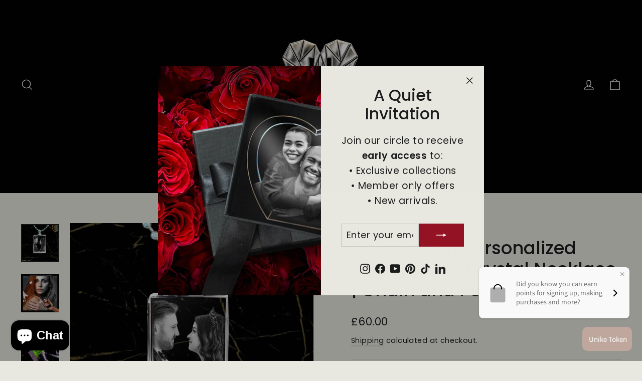

--- FILE ---
content_type: text/html; charset=utf-8
request_url: https://unikeloveshop.com/en-gb/products/couples-gift-personalized-rectangular-crystal-necklace-chain-and-pendant
body_size: 53086
content:
<!doctype html>
<html class="no-js" lang="en" dir="ltr">
<head>
  <meta charset="utf-8">
  <meta http-equiv="X-UA-Compatible" content="IE=edge,chrome=1">
  <meta name="viewport" content="width=device-width,initial-scale=1">
  <meta name="theme-color" content="#931223">
  <link rel="canonical" href="https://unikeloveshop.com/en-gb/products/couples-gift-personalized-rectangular-crystal-necklace-chain-and-pendant">
  <link rel="preconnect" href="https://cdn.shopify.com" crossorigin>
  <link rel="preconnect" href="https://fonts.shopifycdn.com" crossorigin>
  <link rel="dns-prefetch" href="https://productreviews.shopifycdn.com">
  <link rel="dns-prefetch" href="https://ajax.googleapis.com">
  <link rel="dns-prefetch" href="https://maps.googleapis.com">
  <link rel="dns-prefetch" href="https://maps.gstatic.com"><link rel="shortcut icon" href="//unikeloveshop.com/cdn/shop/files/Logo_UL_3D_32x32.png?v=1657814104" type="image/png" /><title>Couples Gift Personalized Rectangular Crystal Necklace | Chain and Pen
&ndash; Unike Love
</title>
<meta name="description" content="Our NECKLACES are the gift that you must give if you want to deliver something unique, special, beautiful, durable and truly personalized. Imagine taking your favorite memories, moments and people with you wherever you go inside a piece of glass that will last forever, shining and standing out no matter what. Whether i"><meta property="og:site_name" content="Unike Love">
  <meta property="og:url" content="https://unikeloveshop.com/en-gb/products/couples-gift-personalized-rectangular-crystal-necklace-chain-and-pendant">
  <meta property="og:title" content="Couples Gift Personalized Rectangular Crystal Necklace | Chain and Pendant |">
  <meta property="og:type" content="product">
  <meta property="og:description" content="Our NECKLACES are the gift that you must give if you want to deliver something unique, special, beautiful, durable and truly personalized. Imagine taking your favorite memories, moments and people with you wherever you go inside a piece of glass that will last forever, shining and standing out no matter what. Whether i"><meta property="og:image" content="http://unikeloveshop.com/cdn/shop/files/NeckRecCouples.jpg?v=1699478326">
    <meta property="og:image:secure_url" content="https://unikeloveshop.com/cdn/shop/files/NeckRecCouples.jpg?v=1699478326">
    <meta property="og:image:width" content="2000">
    <meta property="og:image:height" content="2000"><meta name="twitter:site" content="@">
  <meta name="twitter:card" content="summary_large_image">
  <meta name="twitter:title" content="Couples Gift Personalized Rectangular Crystal Necklace | Chain and Pendant |">
  <meta name="twitter:description" content="Our NECKLACES are the gift that you must give if you want to deliver something unique, special, beautiful, durable and truly personalized. Imagine taking your favorite memories, moments and people with you wherever you go inside a piece of glass that will last forever, shining and standing out no matter what. Whether i">
<style data-shopify>@font-face {
  font-family: Poppins;
  font-weight: 500;
  font-style: normal;
  font-display: swap;
  src: url("//unikeloveshop.com/cdn/fonts/poppins/poppins_n5.ad5b4b72b59a00358afc706450c864c3c8323842.woff2") format("woff2"),
       url("//unikeloveshop.com/cdn/fonts/poppins/poppins_n5.33757fdf985af2d24b32fcd84c9a09224d4b2c39.woff") format("woff");
}

  @font-face {
  font-family: Poppins;
  font-weight: 400;
  font-style: normal;
  font-display: swap;
  src: url("//unikeloveshop.com/cdn/fonts/poppins/poppins_n4.0ba78fa5af9b0e1a374041b3ceaadf0a43b41362.woff2") format("woff2"),
       url("//unikeloveshop.com/cdn/fonts/poppins/poppins_n4.214741a72ff2596839fc9760ee7a770386cf16ca.woff") format("woff");
}


  @font-face {
  font-family: Poppins;
  font-weight: 600;
  font-style: normal;
  font-display: swap;
  src: url("//unikeloveshop.com/cdn/fonts/poppins/poppins_n6.aa29d4918bc243723d56b59572e18228ed0786f6.woff2") format("woff2"),
       url("//unikeloveshop.com/cdn/fonts/poppins/poppins_n6.5f815d845fe073750885d5b7e619ee00e8111208.woff") format("woff");
}

  @font-face {
  font-family: Poppins;
  font-weight: 400;
  font-style: italic;
  font-display: swap;
  src: url("//unikeloveshop.com/cdn/fonts/poppins/poppins_i4.846ad1e22474f856bd6b81ba4585a60799a9f5d2.woff2") format("woff2"),
       url("//unikeloveshop.com/cdn/fonts/poppins/poppins_i4.56b43284e8b52fc64c1fd271f289a39e8477e9ec.woff") format("woff");
}

  @font-face {
  font-family: Poppins;
  font-weight: 600;
  font-style: italic;
  font-display: swap;
  src: url("//unikeloveshop.com/cdn/fonts/poppins/poppins_i6.bb8044d6203f492888d626dafda3c2999253e8e9.woff2") format("woff2"),
       url("//unikeloveshop.com/cdn/fonts/poppins/poppins_i6.e233dec1a61b1e7dead9f920159eda42280a02c3.woff") format("woff");
}

</style><link href="//unikeloveshop.com/cdn/shop/t/39/assets/theme.css?v=86447346086325463911765293648" rel="stylesheet" type="text/css" media="all" />
<style data-shopify>:root {
    --typeHeaderPrimary: Poppins;
    --typeHeaderFallback: sans-serif;
    --typeHeaderSize: 35px;
    --typeHeaderWeight: 500;
    --typeHeaderLineHeight: 1.2;
    --typeHeaderSpacing: 0.0em;

    --typeBasePrimary:Poppins;
    --typeBaseFallback:sans-serif;
    --typeBaseSize: 17px;
    --typeBaseWeight: 400;
    --typeBaseLineHeight: 1.6;
    --typeBaseSpacing: 0.025em;

    --iconWeight: 3px;
    --iconLinecaps: miter;
  }

  
.collection-hero__content:before,
  .hero__image-wrapper:before,
  .hero__media:before {
    background-image: linear-gradient(to bottom, rgba(0, 0, 0, 0.0) 0%, rgba(0, 0, 0, 0.0) 40%, rgba(0, 0, 0, 0.62) 100%);
  }

  .skrim__item-content .skrim__overlay:after {
    background-image: linear-gradient(to bottom, rgba(0, 0, 0, 0.0) 30%, rgba(0, 0, 0, 0.62) 100%);
  }

  .placeholder-content {
    background-image: linear-gradient(100deg, #ffffff 40%, #f7f7f7 63%, #ffffff 79%);
  }</style><script>
    document.documentElement.className = document.documentElement.className.replace('no-js', 'js');

    window.theme = window.theme || {};
    theme.routes = {
      home: "/en-gb",
      cart: "/en-gb/cart.js",
      cartPage: "/en-gb/cart",
      cartAdd: "/en-gb/cart/add.js",
      cartChange: "/en-gb/cart/change.js",
      search: "/en-gb/search",
      predictiveSearch: "/en-gb/search/suggest"
    };
    theme.strings = {
      soldOut: "Sold Out",
      unavailable: "Unavailable",
      inStockLabel: "In stock, ready to ship",
      oneStockLabel: "Low stock - [count] item left",
      otherStockLabel: "Low stock - [count] items left",
      willNotShipUntil: "Ready to ship [date]",
      willBeInStockAfter: "Back in stock [date]",
      waitingForStock: "Backordered, shipping soon",
      cartSavings: "You're saving [savings]",
      cartEmpty: "Your cart is currently empty.",
      cartTermsConfirmation: "You must agree with the terms and conditions of sales to check out",
      searchCollections: "Collections",
      searchPages: "Pages",
      searchArticles: "Articles",
      maxQuantity: "You can only have [quantity] of [title] in your cart."
    };
    theme.settings = {
      cartType: "drawer",
      isCustomerTemplate: false,
      moneyFormat: "£{{amount}}",
      predictiveSearch: true,
      predictiveSearchType: null,
      quickView: true,
      themeName: 'Motion',
      themeVersion: "10.4.1"
    };
  </script>

  <script>window.performance && window.performance.mark && window.performance.mark('shopify.content_for_header.start');</script><meta name="google-site-verification" content="MQaGEBrAACwVG0XUz-WR_pCB_7GBtNtQwmOazfJEpys">
<meta name="facebook-domain-verification" content="ts86gh72bg0zrelb3lf9levvvysrsv">
<meta name="facebook-domain-verification" content="cv5cldnzeyval2ssqhc9cnao8xp32l">
<meta name="google-site-verification" content="8-wK3q1VAjbHdq2QRPS13kCOXNNczKuFp8nwnkmO9Mw">
<meta id="shopify-digital-wallet" name="shopify-digital-wallet" content="/30505336963/digital_wallets/dialog">
<meta name="shopify-checkout-api-token" content="29919e8ee0d8b612ebb2a52edf13e1b5">
<meta id="in-context-paypal-metadata" data-shop-id="30505336963" data-venmo-supported="false" data-environment="production" data-locale="en_US" data-paypal-v4="true" data-currency="GBP">
<link rel="alternate" hreflang="x-default" href="https://unikeloveshop.com/products/couples-gift-personalized-rectangular-crystal-necklace-chain-and-pendant">
<link rel="alternate" hreflang="en" href="https://unikeloveshop.com/products/couples-gift-personalized-rectangular-crystal-necklace-chain-and-pendant">
<link rel="alternate" hreflang="en-AU" href="https://unikeloveshop.com/en-au/products/couples-gift-personalized-rectangular-crystal-necklace-chain-and-pendant">
<link rel="alternate" hreflang="en-CA" href="https://unikeloveshop.com/en-ca/products/couples-gift-personalized-rectangular-crystal-necklace-chain-and-pendant">
<link rel="alternate" hreflang="en-GB" href="https://unikeloveshop.com/en-gb/products/couples-gift-personalized-rectangular-crystal-necklace-chain-and-pendant">
<link rel="alternate" hreflang="en-MX" href="https://unikeloveshop.com/en-mx/products/couples-gift-personalized-rectangular-crystal-necklace-chain-and-pendant">
<link rel="alternate" type="application/json+oembed" href="https://unikeloveshop.com/en-gb/products/couples-gift-personalized-rectangular-crystal-necklace-chain-and-pendant.oembed">
<script async="async" src="/checkouts/internal/preloads.js?locale=en-GB"></script>
<link rel="preconnect" href="https://shop.app" crossorigin="anonymous">
<script async="async" src="https://shop.app/checkouts/internal/preloads.js?locale=en-GB&shop_id=30505336963" crossorigin="anonymous"></script>
<script id="apple-pay-shop-capabilities" type="application/json">{"shopId":30505336963,"countryCode":"US","currencyCode":"GBP","merchantCapabilities":["supports3DS"],"merchantId":"gid:\/\/shopify\/Shop\/30505336963","merchantName":"Unike Love","requiredBillingContactFields":["postalAddress","email","phone"],"requiredShippingContactFields":["postalAddress","email","phone"],"shippingType":"shipping","supportedNetworks":["visa","masterCard","amex","discover","elo","jcb"],"total":{"type":"pending","label":"Unike Love","amount":"1.00"},"shopifyPaymentsEnabled":true,"supportsSubscriptions":true}</script>
<script id="shopify-features" type="application/json">{"accessToken":"29919e8ee0d8b612ebb2a52edf13e1b5","betas":["rich-media-storefront-analytics"],"domain":"unikeloveshop.com","predictiveSearch":true,"shopId":30505336963,"locale":"en"}</script>
<script>var Shopify = Shopify || {};
Shopify.shop = "unike-love.myshopify.com";
Shopify.locale = "en";
Shopify.currency = {"active":"GBP","rate":"0.75635567"};
Shopify.country = "GB";
Shopify.theme = {"name":"Web (final)","id":154825949397,"schema_name":"Motion","schema_version":"10.4.1","theme_store_id":null,"role":"main"};
Shopify.theme.handle = "null";
Shopify.theme.style = {"id":null,"handle":null};
Shopify.cdnHost = "unikeloveshop.com/cdn";
Shopify.routes = Shopify.routes || {};
Shopify.routes.root = "/en-gb/";</script>
<script type="module">!function(o){(o.Shopify=o.Shopify||{}).modules=!0}(window);</script>
<script>!function(o){function n(){var o=[];function n(){o.push(Array.prototype.slice.apply(arguments))}return n.q=o,n}var t=o.Shopify=o.Shopify||{};t.loadFeatures=n(),t.autoloadFeatures=n()}(window);</script>
<script>
  window.ShopifyPay = window.ShopifyPay || {};
  window.ShopifyPay.apiHost = "shop.app\/pay";
  window.ShopifyPay.redirectState = null;
</script>
<script id="shop-js-analytics" type="application/json">{"pageType":"product"}</script>
<script defer="defer" async type="module" src="//unikeloveshop.com/cdn/shopifycloud/shop-js/modules/v2/client.init-shop-cart-sync_C5BV16lS.en.esm.js"></script>
<script defer="defer" async type="module" src="//unikeloveshop.com/cdn/shopifycloud/shop-js/modules/v2/chunk.common_CygWptCX.esm.js"></script>
<script type="module">
  await import("//unikeloveshop.com/cdn/shopifycloud/shop-js/modules/v2/client.init-shop-cart-sync_C5BV16lS.en.esm.js");
await import("//unikeloveshop.com/cdn/shopifycloud/shop-js/modules/v2/chunk.common_CygWptCX.esm.js");

  window.Shopify.SignInWithShop?.initShopCartSync?.({"fedCMEnabled":true,"windoidEnabled":true});

</script>
<script>
  window.Shopify = window.Shopify || {};
  if (!window.Shopify.featureAssets) window.Shopify.featureAssets = {};
  window.Shopify.featureAssets['shop-js'] = {"shop-cart-sync":["modules/v2/client.shop-cart-sync_ZFArdW7E.en.esm.js","modules/v2/chunk.common_CygWptCX.esm.js"],"init-fed-cm":["modules/v2/client.init-fed-cm_CmiC4vf6.en.esm.js","modules/v2/chunk.common_CygWptCX.esm.js"],"shop-button":["modules/v2/client.shop-button_tlx5R9nI.en.esm.js","modules/v2/chunk.common_CygWptCX.esm.js"],"shop-cash-offers":["modules/v2/client.shop-cash-offers_DOA2yAJr.en.esm.js","modules/v2/chunk.common_CygWptCX.esm.js","modules/v2/chunk.modal_D71HUcav.esm.js"],"init-windoid":["modules/v2/client.init-windoid_sURxWdc1.en.esm.js","modules/v2/chunk.common_CygWptCX.esm.js"],"shop-toast-manager":["modules/v2/client.shop-toast-manager_ClPi3nE9.en.esm.js","modules/v2/chunk.common_CygWptCX.esm.js"],"init-shop-email-lookup-coordinator":["modules/v2/client.init-shop-email-lookup-coordinator_B8hsDcYM.en.esm.js","modules/v2/chunk.common_CygWptCX.esm.js"],"init-shop-cart-sync":["modules/v2/client.init-shop-cart-sync_C5BV16lS.en.esm.js","modules/v2/chunk.common_CygWptCX.esm.js"],"avatar":["modules/v2/client.avatar_BTnouDA3.en.esm.js"],"pay-button":["modules/v2/client.pay-button_FdsNuTd3.en.esm.js","modules/v2/chunk.common_CygWptCX.esm.js"],"init-customer-accounts":["modules/v2/client.init-customer-accounts_DxDtT_ad.en.esm.js","modules/v2/client.shop-login-button_C5VAVYt1.en.esm.js","modules/v2/chunk.common_CygWptCX.esm.js","modules/v2/chunk.modal_D71HUcav.esm.js"],"init-shop-for-new-customer-accounts":["modules/v2/client.init-shop-for-new-customer-accounts_ChsxoAhi.en.esm.js","modules/v2/client.shop-login-button_C5VAVYt1.en.esm.js","modules/v2/chunk.common_CygWptCX.esm.js","modules/v2/chunk.modal_D71HUcav.esm.js"],"shop-login-button":["modules/v2/client.shop-login-button_C5VAVYt1.en.esm.js","modules/v2/chunk.common_CygWptCX.esm.js","modules/v2/chunk.modal_D71HUcav.esm.js"],"init-customer-accounts-sign-up":["modules/v2/client.init-customer-accounts-sign-up_CPSyQ0Tj.en.esm.js","modules/v2/client.shop-login-button_C5VAVYt1.en.esm.js","modules/v2/chunk.common_CygWptCX.esm.js","modules/v2/chunk.modal_D71HUcav.esm.js"],"shop-follow-button":["modules/v2/client.shop-follow-button_Cva4Ekp9.en.esm.js","modules/v2/chunk.common_CygWptCX.esm.js","modules/v2/chunk.modal_D71HUcav.esm.js"],"checkout-modal":["modules/v2/client.checkout-modal_BPM8l0SH.en.esm.js","modules/v2/chunk.common_CygWptCX.esm.js","modules/v2/chunk.modal_D71HUcav.esm.js"],"lead-capture":["modules/v2/client.lead-capture_Bi8yE_yS.en.esm.js","modules/v2/chunk.common_CygWptCX.esm.js","modules/v2/chunk.modal_D71HUcav.esm.js"],"shop-login":["modules/v2/client.shop-login_D6lNrXab.en.esm.js","modules/v2/chunk.common_CygWptCX.esm.js","modules/v2/chunk.modal_D71HUcav.esm.js"],"payment-terms":["modules/v2/client.payment-terms_CZxnsJam.en.esm.js","modules/v2/chunk.common_CygWptCX.esm.js","modules/v2/chunk.modal_D71HUcav.esm.js"]};
</script>
<script>(function() {
  var isLoaded = false;
  function asyncLoad() {
    if (isLoaded) return;
    isLoaded = true;
    var urls = ["https:\/\/cdn.etsy.reputon.com\/assets\/widget.js?shop=unike-love.myshopify.com","https:\/\/script.pop-convert.com\/new-micro\/production.pc.min.js?unique_id=unike-love.myshopify.com\u0026shop=unike-love.myshopify.com","https:\/\/cdn.s3.pop-convert.com\/pcjs.production.min.js?unique_id=unike-love.myshopify.com\u0026shop=unike-love.myshopify.com","https:\/\/storage.nfcube.com\/instafeed-9cde2c874c5302b815e7a2bf599f28e5.js?shop=unike-love.myshopify.com","https:\/\/omnisnippet1.com\/platforms\/shopify.js?source=scriptTag\u0026v=2025-11-15T00\u0026shop=unike-love.myshopify.com"];
    for (var i = 0; i < urls.length; i++) {
      var s = document.createElement('script');
      s.type = 'text/javascript';
      s.async = true;
      s.src = urls[i];
      var x = document.getElementsByTagName('script')[0];
      x.parentNode.insertBefore(s, x);
    }
  };
  if(window.attachEvent) {
    window.attachEvent('onload', asyncLoad);
  } else {
    window.addEventListener('load', asyncLoad, false);
  }
})();</script>
<script id="__st">var __st={"a":30505336963,"offset":-18000,"reqid":"1bd86e1d-b0bf-4d7c-8041-206f93ec2c32-1768837578","pageurl":"unikeloveshop.com\/en-gb\/products\/couples-gift-personalized-rectangular-crystal-necklace-chain-and-pendant","u":"d182dc43614c","p":"product","rtyp":"product","rid":8200540029141};</script>
<script>window.ShopifyPaypalV4VisibilityTracking = true;</script>
<script id="captcha-bootstrap">!function(){'use strict';const t='contact',e='account',n='new_comment',o=[[t,t],['blogs',n],['comments',n],[t,'customer']],c=[[e,'customer_login'],[e,'guest_login'],[e,'recover_customer_password'],[e,'create_customer']],r=t=>t.map((([t,e])=>`form[action*='/${t}']:not([data-nocaptcha='true']) input[name='form_type'][value='${e}']`)).join(','),a=t=>()=>t?[...document.querySelectorAll(t)].map((t=>t.form)):[];function s(){const t=[...o],e=r(t);return a(e)}const i='password',u='form_key',d=['recaptcha-v3-token','g-recaptcha-response','h-captcha-response',i],f=()=>{try{return window.sessionStorage}catch{return}},m='__shopify_v',_=t=>t.elements[u];function p(t,e,n=!1){try{const o=window.sessionStorage,c=JSON.parse(o.getItem(e)),{data:r}=function(t){const{data:e,action:n}=t;return t[m]||n?{data:e,action:n}:{data:t,action:n}}(c);for(const[e,n]of Object.entries(r))t.elements[e]&&(t.elements[e].value=n);n&&o.removeItem(e)}catch(o){console.error('form repopulation failed',{error:o})}}const l='form_type',E='cptcha';function T(t){t.dataset[E]=!0}const w=window,h=w.document,L='Shopify',v='ce_forms',y='captcha';let A=!1;((t,e)=>{const n=(g='f06e6c50-85a8-45c8-87d0-21a2b65856fe',I='https://cdn.shopify.com/shopifycloud/storefront-forms-hcaptcha/ce_storefront_forms_captcha_hcaptcha.v1.5.2.iife.js',D={infoText:'Protected by hCaptcha',privacyText:'Privacy',termsText:'Terms'},(t,e,n)=>{const o=w[L][v],c=o.bindForm;if(c)return c(t,g,e,D).then(n);var r;o.q.push([[t,g,e,D],n]),r=I,A||(h.body.append(Object.assign(h.createElement('script'),{id:'captcha-provider',async:!0,src:r})),A=!0)});var g,I,D;w[L]=w[L]||{},w[L][v]=w[L][v]||{},w[L][v].q=[],w[L][y]=w[L][y]||{},w[L][y].protect=function(t,e){n(t,void 0,e),T(t)},Object.freeze(w[L][y]),function(t,e,n,w,h,L){const[v,y,A,g]=function(t,e,n){const i=e?o:[],u=t?c:[],d=[...i,...u],f=r(d),m=r(i),_=r(d.filter((([t,e])=>n.includes(e))));return[a(f),a(m),a(_),s()]}(w,h,L),I=t=>{const e=t.target;return e instanceof HTMLFormElement?e:e&&e.form},D=t=>v().includes(t);t.addEventListener('submit',(t=>{const e=I(t);if(!e)return;const n=D(e)&&!e.dataset.hcaptchaBound&&!e.dataset.recaptchaBound,o=_(e),c=g().includes(e)&&(!o||!o.value);(n||c)&&t.preventDefault(),c&&!n&&(function(t){try{if(!f())return;!function(t){const e=f();if(!e)return;const n=_(t);if(!n)return;const o=n.value;o&&e.removeItem(o)}(t);const e=Array.from(Array(32),(()=>Math.random().toString(36)[2])).join('');!function(t,e){_(t)||t.append(Object.assign(document.createElement('input'),{type:'hidden',name:u})),t.elements[u].value=e}(t,e),function(t,e){const n=f();if(!n)return;const o=[...t.querySelectorAll(`input[type='${i}']`)].map((({name:t})=>t)),c=[...d,...o],r={};for(const[a,s]of new FormData(t).entries())c.includes(a)||(r[a]=s);n.setItem(e,JSON.stringify({[m]:1,action:t.action,data:r}))}(t,e)}catch(e){console.error('failed to persist form',e)}}(e),e.submit())}));const S=(t,e)=>{t&&!t.dataset[E]&&(n(t,e.some((e=>e===t))),T(t))};for(const o of['focusin','change'])t.addEventListener(o,(t=>{const e=I(t);D(e)&&S(e,y())}));const B=e.get('form_key'),M=e.get(l),P=B&&M;t.addEventListener('DOMContentLoaded',(()=>{const t=y();if(P)for(const e of t)e.elements[l].value===M&&p(e,B);[...new Set([...A(),...v().filter((t=>'true'===t.dataset.shopifyCaptcha))])].forEach((e=>S(e,t)))}))}(h,new URLSearchParams(w.location.search),n,t,e,['guest_login'])})(!0,!0)}();</script>
<script integrity="sha256-4kQ18oKyAcykRKYeNunJcIwy7WH5gtpwJnB7kiuLZ1E=" data-source-attribution="shopify.loadfeatures" defer="defer" src="//unikeloveshop.com/cdn/shopifycloud/storefront/assets/storefront/load_feature-a0a9edcb.js" crossorigin="anonymous"></script>
<script crossorigin="anonymous" defer="defer" src="//unikeloveshop.com/cdn/shopifycloud/storefront/assets/shopify_pay/storefront-65b4c6d7.js?v=20250812"></script>
<script data-source-attribution="shopify.dynamic_checkout.dynamic.init">var Shopify=Shopify||{};Shopify.PaymentButton=Shopify.PaymentButton||{isStorefrontPortableWallets:!0,init:function(){window.Shopify.PaymentButton.init=function(){};var t=document.createElement("script");t.src="https://unikeloveshop.com/cdn/shopifycloud/portable-wallets/latest/portable-wallets.en.js",t.type="module",document.head.appendChild(t)}};
</script>
<script data-source-attribution="shopify.dynamic_checkout.buyer_consent">
  function portableWalletsHideBuyerConsent(e){var t=document.getElementById("shopify-buyer-consent"),n=document.getElementById("shopify-subscription-policy-button");t&&n&&(t.classList.add("hidden"),t.setAttribute("aria-hidden","true"),n.removeEventListener("click",e))}function portableWalletsShowBuyerConsent(e){var t=document.getElementById("shopify-buyer-consent"),n=document.getElementById("shopify-subscription-policy-button");t&&n&&(t.classList.remove("hidden"),t.removeAttribute("aria-hidden"),n.addEventListener("click",e))}window.Shopify?.PaymentButton&&(window.Shopify.PaymentButton.hideBuyerConsent=portableWalletsHideBuyerConsent,window.Shopify.PaymentButton.showBuyerConsent=portableWalletsShowBuyerConsent);
</script>
<script>
  function portableWalletsCleanup(e){e&&e.src&&console.error("Failed to load portable wallets script "+e.src);var t=document.querySelectorAll("shopify-accelerated-checkout .shopify-payment-button__skeleton, shopify-accelerated-checkout-cart .wallet-cart-button__skeleton"),e=document.getElementById("shopify-buyer-consent");for(let e=0;e<t.length;e++)t[e].remove();e&&e.remove()}function portableWalletsNotLoadedAsModule(e){e instanceof ErrorEvent&&"string"==typeof e.message&&e.message.includes("import.meta")&&"string"==typeof e.filename&&e.filename.includes("portable-wallets")&&(window.removeEventListener("error",portableWalletsNotLoadedAsModule),window.Shopify.PaymentButton.failedToLoad=e,"loading"===document.readyState?document.addEventListener("DOMContentLoaded",window.Shopify.PaymentButton.init):window.Shopify.PaymentButton.init())}window.addEventListener("error",portableWalletsNotLoadedAsModule);
</script>

<script type="module" src="https://unikeloveshop.com/cdn/shopifycloud/portable-wallets/latest/portable-wallets.en.js" onError="portableWalletsCleanup(this)" crossorigin="anonymous"></script>
<script nomodule>
  document.addEventListener("DOMContentLoaded", portableWalletsCleanup);
</script>

<script id='scb4127' type='text/javascript' async='' src='https://unikeloveshop.com/cdn/shopifycloud/privacy-banner/storefront-banner.js'></script><link id="shopify-accelerated-checkout-styles" rel="stylesheet" media="screen" href="https://unikeloveshop.com/cdn/shopifycloud/portable-wallets/latest/accelerated-checkout-backwards-compat.css" crossorigin="anonymous">
<style id="shopify-accelerated-checkout-cart">
        #shopify-buyer-consent {
  margin-top: 1em;
  display: inline-block;
  width: 100%;
}

#shopify-buyer-consent.hidden {
  display: none;
}

#shopify-subscription-policy-button {
  background: none;
  border: none;
  padding: 0;
  text-decoration: underline;
  font-size: inherit;
  cursor: pointer;
}

#shopify-subscription-policy-button::before {
  box-shadow: none;
}

      </style>

<script>window.performance && window.performance.mark && window.performance.mark('shopify.content_for_header.end');</script><script id="shop-promise-product" type="application/json">
  {
    "productId": "8200540029141",
    "variantId": "45030916620501"
  }
</script>
<script id="shop-promise-features" type="application/json">
  {
    "supportedPromiseBrands": ["buy_with_prime"],
    "f_b9ba94d16a7d18ccd91d68be01e37df6": false,
    "f_85e460659f2e1fdd04f763b1587427a4": false
  }
</script>
<script fetchpriority="high" defer="defer" src="https://unikeloveshop.com/cdn/shopifycloud/shop-promise-pdp/prod/shop_promise_pdp.js?v=1" data-source-attribution="shopify.shop-promise-pdp" crossorigin="anonymous"></script>
<link rel="preload" href="https://static-na.payments-amazon.com/checkout.js" as="script">


  <script src="//unikeloveshop.com/cdn/shop/t/39/assets/vendor-scripts-v14.js" defer="defer"></script><link rel="stylesheet" href="//unikeloveshop.com/cdn/shop/t/39/assets/country-flags.css"><script src="//unikeloveshop.com/cdn/shop/t/39/assets/theme.js?v=7651693481908912771765293631" defer="defer"></script>


<script>
!function (w, d, t) {
  w.TiktokAnalyticsObject=t;var ttq=w[t]=w[t]||[];ttq.methods=["page","track","identify","instances","debug","on","off","once","ready","alias","group","enableCookie","disableCookie"],ttq.setAndDefer=function(t,e){t[e]=function(){t.push([e].concat(Array.prototype.slice.call(arguments,0)))}};for(var i=0;i<ttq.methods.length;i++)ttq.setAndDefer(ttq,ttq.methods[i]);ttq.instance=function(t){for(var e=ttq._i[t]||[],n=0;n<ttq.methods.length;n++)ttq.setAndDefer(e,ttq.methods[n]);return e},ttq.load=function(e,n){var i="https://analytics.tiktok.com/i18n/pixel/events.js";ttq._i=ttq._i||{},ttq._i[e]=[],ttq._i[e]._u=i,ttq._t=ttq._t||{},ttq._t[e]=+new Date,ttq._o=ttq._o||{},ttq._o[e]=n||{};var o=document.createElement("script");o.type="text/javascript",o.async=!0,o.src=i+"?sdkid="+e+"&lib="+t;var a=document.getElementsByTagName("script")[0];a.parentNode.insertBefore(o,a)};

  ttq.load('COP6M2JC77UF8F9D6F3G');
  ttq.page();
}(window, document, 'ttq');
</script>

<meta name="p:domain_verify" content="82a437a714321c4685e555b9dd5f684a"/>



<!-- Custom Personalization Styles (Zepto/PPLR) -->
<style>
  /* ============================================
     ZEPTO PRODUCT PERSONALIZER CUSTOMIZATIONS
     Selectors based on actual app markup (pplr prefix)
     ============================================ */

  /* 1. Hide the "Remove" button that collapses personalization - keep fields expanded */
  .pplr_remove,
  button.pplr_remove,
  .pplr-c-button.pplr_remove,
  button[class*="pplr_remove"] {
    display: none !important;
  }

  /* 2. Style for disabled Add to Cart button */
  .add-to-cart.personalization-required,
  button[data-add-to-cart].personalization-required,
  .pplr_atc_form .add-to-cart.personalization-required {
    opacity: 0.5 !important;
    cursor: not-allowed !important;
    pointer-events: none !important;
  }

  /* 3. Personalization required message */
  .personalization-required-message {
    color: #931223;
    font-size: 14px;
    margin-top: 10px;
    padding: 10px;
    background-color: #fff5f5;
    border: 1px solid #931223;
    border-radius: 4px;
    text-align: center;
  }

  /* 4. Edit personalization link in cart */
  .cart__item--edit-personalization {
    display: block;
    margin-top: 8px;
    color: #931223;
    text-decoration: underline;
    font-size: 13px;
    cursor: pointer;
  }

  .cart__item--edit-personalization:hover {
    color: #6d0c19;
  }

  /* 5. Hide dynamic checkout buttons when personalization required */
  .personalization-not-complete .shopify-payment-button,
  .personalization-not-complete .dynamic-checkout__content,
  .personalization-not-complete .payment-buttons {
    opacity: 0.5 !important;
    pointer-events: none !important;
  }

  /* 6. Hide the "Personalize It" button AFTER fields are expanded */
  .pplr-fields-expanded .pplr-c-button:not(.pplr_remove),
  .pplr-fields-expanded .ptc_button:not(.pplr_remove),
  .pplr-fields-expanded button.btn.pplr-c-button:not(.pplr_remove) {
    display: none !important;
  }
</style>
<!-- BEGIN app block: shopify://apps/zepto-product-personalizer/blocks/product_personalizer_main/7411210d-7b32-4c09-9455-e129e3be4729 --><!-- BEGIN app snippet: product-personalizer -->



  
 
 


<style>.pplr_add_to_cart{display:none !important;}</style><div id="pplr-8200540029141" data-id="8200540029141" class="product-personalizer" data-handle="couples-gift-personalized-rectangular-crystal-necklace-chain-and-pendant"></div>
  
<script type='text/javascript'>
  window.pplr_variant_product = [];
  
  
  
  
  window.pplr_inv_product = [];
   
  if (typeof product_personalizer == 'undefined') {
  var product_personalizer = {"cstmfy_req":"1"};
  }
  if (typeof pplr_product == 'undefined') {
    var pplr_product = {"id":8200540029141,"title":"Couples Gift Personalized Rectangular Crystal Necklace | Chain and Pendant |","handle":"couples-gift-personalized-rectangular-crystal-necklace-chain-and-pendant","description":"\u003cp\u003e\u003cstrong\u003eOur NECKLACES are the gift that you must give if you want to deliver something unique, special, beautiful, durable and truly personalized. Imagine taking your favorite memories, moments and people with you wherever you go inside a piece of glass that will last forever, shining and standing out no matter what.\u003c\/strong\u003e Whether it is a family gift, a gift for couples or a present for a special friend, the Unike Love necklaces are unparalleled and denote an exquisite taste for quality and love.\u003cbr data-mce-fragment=\"1\"\u003e \u003cbr data-mce-fragment=\"1\"\u003eAiming for the highest quality standards, our crystals meet the highest demands in warranty, durability and commitment to aesthetics and functionality. Each piece is carefully manufactured to bring a smile to that special being to whom you will give it or to show in the most beautiful way your memories, achievements, moments and messages in an incredible, unique and impressive way.\u003cbr data-mce-fragment=\"1\"\u003e\u003cbr data-mce-fragment=\"1\"\u003e\u003cstrong\u003eWe also offer previews prior to the manufacture of the piece (it may affect the estimated delivery time). Likewise, the client can request a 360º edition to fully enjoy the depth of 3D and truly obtain a wonderful detail to give away or for personal use (the 360º edition requires more editing time and probably also some extra material from the client for the appropriate matching of body dimensions and details from various angles.\u003c\/strong\u003e\u003cbr data-mce-fragment=\"1\"\u003e\u003cbr data-mce-fragment=\"1\"\u003e\u003cbr data-mce-fragment=\"1\"\u003e···················\u003c\/p\u003e\n\u003cp\u003e\u003cspan style=\"text-decoration: underline;\"\u003e\u003cstrong\u003e\u003cbr data-mce-fragment=\"1\"\u003e\u003c\/strong\u003e\u003c\/span\u003e\u003c\/p\u003e\n\u003ch2\u003e\u003cstrong\u003eDesigner's Suggestion:\u003c\/strong\u003e\u003c\/h2\u003e\n\u003cp\u003e\u003cem\u003eThe heart shape is a perfect cut for: \u003c\/em\u003e\u003c\/p\u003e\n\u003cul\u003e\n\u003cli\u003eCouple picture.\u003c\/li\u003e\n\u003cli\u003eHalf bodies\/top.\u003c\/li\u003e\n\u003cli\u003eSquare pictures.\u003c\/li\u003e\n\u003c\/ul\u003e\n\u003cp\u003e \u003c\/p\u003e\n\u003cp\u003e\u003cstrong\u003eUse for: \u003c\/strong\u003e\u003c\/p\u003e\n\u003cul\u003e\n\u003cli\u003eValentine’s Day.\u003c\/li\u003e\n\u003cli\u003eMother’s Day\u003c\/li\u003e\n\u003cli\u003eAnniversary gift.\u003c\/li\u003e\n\u003cli\u003eWedding pictures.\u003c\/li\u003e\n\u003cli\u003eBabies.\u003c\/li\u003e\n\u003cli\u003ePets.\u003c\/li\u003e\n\u003cli\u003eFor \u003cem\u003eHer\u003c\/em\u003e.\u003c\/li\u003e\n\u003c\/ul\u003e\n\u003cp\u003e  \u003c\/p\u003e\n\u003cp\u003e\u003cstrong\u003eSize Designed for Dimensions \u0026amp; Weight\u003c\/strong\u003e\u003c\/p\u003e\n\u003cul\u003e\n\u003cli\u003e\n\u003cstrong\u003eRectangular Necklace \u003c\/strong\u003efits 2 persons 0.78\" x 1.18\" x 0.31\" (0.4 Lbs. \/ 181 gram)\u003c\/li\u003e\n\u003c\/ul\u003e\n\u003ch2\u003e\n\u003cstrong\u003e\u003c\/strong\u003e\u003cbr\u003e\n\u003c\/h2\u003e\n\u003ch2\u003e\u003cstrong\u003eWhat we do\u003c\/strong\u003e\u003c\/h2\u003e\n\u003cp\u003eIf the photo you want to adapt has details, be it stains, breaks or missing details, we offer you the corresponding retouch, optimization and editing to achieve the best finish (as long as the deterioration of the photo is not irreparable). From adjusting sizes, colors, subjects and figures, we make sure that your photo adapts perfectly to each glass format and looks its best. And, unlike other similar brands, at Unike Love it has no extra cost.\u003c\/p\u003e\n\u003cp\u003e \u003c\/p\u003e\n\u003ch2\u003e\u003cstrong\u003eAdditional services\u003c\/strong\u003e\u003c\/h2\u003e\n\u003cul\u003e\n\u003cli\u003ePreview.\u003c\/li\u003e\n\u003cli\u003eMulti photos composer.\u003c\/li\u003e\n\u003c\/ul\u003e\n\u003cp\u003e \u003c\/p\u003e\n\u003ch2\u003e\u003cstrong\u003eWhat contains your package? \u003c\/strong\u003e\u003c\/h2\u003e\n\u003cul\u003e\n\u003cli\u003eOptical crystal engraved.\u003c\/li\u003e\n\u003cli\u003eGift Box.\u003c\/li\u003e\n\u003cli\u003e1-10 year warranty.\u003c\/li\u003e\n\u003c\/ul\u003e\n\u003cp\u003e \u003c\/p\u003e","published_at":"2023-11-08T16:19:04-05:00","created_at":"2023-11-08T16:13:59-05:00","vendor":"Unike Love","type":"2D Crystal","tags":["birthday","couple","couplephotos","couplepictures","couples","couplesgift","crystal","excellentgift","gift","glass","heart","honeymoon","Jewelry","justmarried","love","lovely","lover","lovers","loveyou","luxury","married","neck","Necklace","oval","review-inventory","review-pricing","shape","special_occasion","square","valentines","wedding","weddings"],"price":6000,"price_min":6000,"price_max":6000,"available":true,"price_varies":false,"compare_at_price":null,"compare_at_price_min":0,"compare_at_price_max":0,"compare_at_price_varies":false,"variants":[{"id":45030916620501,"title":"Rectangular Shape","option1":"Rectangular Shape","option2":null,"option3":null,"sku":"2DC REC NECK","requires_shipping":true,"taxable":true,"featured_image":{"id":40662192881877,"product_id":8200540029141,"position":1,"created_at":"2023-11-08T16:17:45-05:00","updated_at":"2023-11-08T16:18:46-05:00","alt":null,"width":2000,"height":2000,"src":"\/\/unikeloveshop.com\/cdn\/shop\/files\/NeckRecCouples.jpg?v=1699478326","variant_ids":[45030916620501]},"available":true,"name":"Couples Gift Personalized Rectangular Crystal Necklace | Chain and Pendant | - Rectangular Shape","public_title":"Rectangular Shape","options":["Rectangular Shape"],"price":6000,"weight":454,"compare_at_price":null,"inventory_management":"shopify","barcode":"810079930371","featured_media":{"alt":null,"id":33350587547861,"position":1,"preview_image":{"aspect_ratio":1.0,"height":2000,"width":2000,"src":"\/\/unikeloveshop.com\/cdn\/shop\/files\/NeckRecCouples.jpg?v=1699478326"}},"requires_selling_plan":false,"selling_plan_allocations":[]}],"images":["\/\/unikeloveshop.com\/cdn\/shop\/files\/NeckRecCouples.jpg?v=1699478326","\/\/unikeloveshop.com\/cdn\/shop\/files\/Professional-Edition_e066f2dc-5b94-4069-a87a-bc5c27073c88.png?v=1699478326","\/\/unikeloveshop.com\/cdn\/shop\/files\/Laser-Quality_1_16a36716-85a3-4aef-b8ef-5096f73fbf2c.png?v=1699478326","\/\/unikeloveshop.com\/cdn\/shop\/files\/Infographic_dad961f3-32c5-4847-9c03-39cbe384c747.png?v=1699478326"],"featured_image":"\/\/unikeloveshop.com\/cdn\/shop\/files\/NeckRecCouples.jpg?v=1699478326","options":["Style"],"media":[{"alt":null,"id":33350587547861,"position":1,"preview_image":{"aspect_ratio":1.0,"height":2000,"width":2000,"src":"\/\/unikeloveshop.com\/cdn\/shop\/files\/NeckRecCouples.jpg?v=1699478326"},"aspect_ratio":1.0,"height":2000,"media_type":"image","src":"\/\/unikeloveshop.com\/cdn\/shop\/files\/NeckRecCouples.jpg?v=1699478326","width":2000},{"alt":null,"id":33350577750229,"position":2,"preview_image":{"aspect_ratio":1.0,"height":2000,"width":2000,"src":"\/\/unikeloveshop.com\/cdn\/shop\/files\/Professional-Edition_e066f2dc-5b94-4069-a87a-bc5c27073c88.png?v=1699478326"},"aspect_ratio":1.0,"height":2000,"media_type":"image","src":"\/\/unikeloveshop.com\/cdn\/shop\/files\/Professional-Edition_e066f2dc-5b94-4069-a87a-bc5c27073c88.png?v=1699478326","width":2000},{"alt":null,"id":33350577782997,"position":3,"preview_image":{"aspect_ratio":1.0,"height":2000,"width":2000,"src":"\/\/unikeloveshop.com\/cdn\/shop\/files\/Laser-Quality_1_16a36716-85a3-4aef-b8ef-5096f73fbf2c.png?v=1699478326"},"aspect_ratio":1.0,"height":2000,"media_type":"image","src":"\/\/unikeloveshop.com\/cdn\/shop\/files\/Laser-Quality_1_16a36716-85a3-4aef-b8ef-5096f73fbf2c.png?v=1699478326","width":2000},{"alt":null,"id":33350577815765,"position":4,"preview_image":{"aspect_ratio":1.0,"height":2000,"width":2000,"src":"\/\/unikeloveshop.com\/cdn\/shop\/files\/Infographic_dad961f3-32c5-4847-9c03-39cbe384c747.png?v=1699478326"},"aspect_ratio":1.0,"height":2000,"media_type":"image","src":"\/\/unikeloveshop.com\/cdn\/shop\/files\/Infographic_dad961f3-32c5-4847-9c03-39cbe384c747.png?v=1699478326","width":2000}],"requires_selling_plan":false,"selling_plan_groups":[],"content":"\u003cp\u003e\u003cstrong\u003eOur NECKLACES are the gift that you must give if you want to deliver something unique, special, beautiful, durable and truly personalized. Imagine taking your favorite memories, moments and people with you wherever you go inside a piece of glass that will last forever, shining and standing out no matter what.\u003c\/strong\u003e Whether it is a family gift, a gift for couples or a present for a special friend, the Unike Love necklaces are unparalleled and denote an exquisite taste for quality and love.\u003cbr data-mce-fragment=\"1\"\u003e \u003cbr data-mce-fragment=\"1\"\u003eAiming for the highest quality standards, our crystals meet the highest demands in warranty, durability and commitment to aesthetics and functionality. Each piece is carefully manufactured to bring a smile to that special being to whom you will give it or to show in the most beautiful way your memories, achievements, moments and messages in an incredible, unique and impressive way.\u003cbr data-mce-fragment=\"1\"\u003e\u003cbr data-mce-fragment=\"1\"\u003e\u003cstrong\u003eWe also offer previews prior to the manufacture of the piece (it may affect the estimated delivery time). Likewise, the client can request a 360º edition to fully enjoy the depth of 3D and truly obtain a wonderful detail to give away or for personal use (the 360º edition requires more editing time and probably also some extra material from the client for the appropriate matching of body dimensions and details from various angles.\u003c\/strong\u003e\u003cbr data-mce-fragment=\"1\"\u003e\u003cbr data-mce-fragment=\"1\"\u003e\u003cbr data-mce-fragment=\"1\"\u003e···················\u003c\/p\u003e\n\u003cp\u003e\u003cspan style=\"text-decoration: underline;\"\u003e\u003cstrong\u003e\u003cbr data-mce-fragment=\"1\"\u003e\u003c\/strong\u003e\u003c\/span\u003e\u003c\/p\u003e\n\u003ch2\u003e\u003cstrong\u003eDesigner's Suggestion:\u003c\/strong\u003e\u003c\/h2\u003e\n\u003cp\u003e\u003cem\u003eThe heart shape is a perfect cut for: \u003c\/em\u003e\u003c\/p\u003e\n\u003cul\u003e\n\u003cli\u003eCouple picture.\u003c\/li\u003e\n\u003cli\u003eHalf bodies\/top.\u003c\/li\u003e\n\u003cli\u003eSquare pictures.\u003c\/li\u003e\n\u003c\/ul\u003e\n\u003cp\u003e \u003c\/p\u003e\n\u003cp\u003e\u003cstrong\u003eUse for: \u003c\/strong\u003e\u003c\/p\u003e\n\u003cul\u003e\n\u003cli\u003eValentine’s Day.\u003c\/li\u003e\n\u003cli\u003eMother’s Day\u003c\/li\u003e\n\u003cli\u003eAnniversary gift.\u003c\/li\u003e\n\u003cli\u003eWedding pictures.\u003c\/li\u003e\n\u003cli\u003eBabies.\u003c\/li\u003e\n\u003cli\u003ePets.\u003c\/li\u003e\n\u003cli\u003eFor \u003cem\u003eHer\u003c\/em\u003e.\u003c\/li\u003e\n\u003c\/ul\u003e\n\u003cp\u003e  \u003c\/p\u003e\n\u003cp\u003e\u003cstrong\u003eSize Designed for Dimensions \u0026amp; Weight\u003c\/strong\u003e\u003c\/p\u003e\n\u003cul\u003e\n\u003cli\u003e\n\u003cstrong\u003eRectangular Necklace \u003c\/strong\u003efits 2 persons 0.78\" x 1.18\" x 0.31\" (0.4 Lbs. \/ 181 gram)\u003c\/li\u003e\n\u003c\/ul\u003e\n\u003ch2\u003e\n\u003cstrong\u003e\u003c\/strong\u003e\u003cbr\u003e\n\u003c\/h2\u003e\n\u003ch2\u003e\u003cstrong\u003eWhat we do\u003c\/strong\u003e\u003c\/h2\u003e\n\u003cp\u003eIf the photo you want to adapt has details, be it stains, breaks or missing details, we offer you the corresponding retouch, optimization and editing to achieve the best finish (as long as the deterioration of the photo is not irreparable). From adjusting sizes, colors, subjects and figures, we make sure that your photo adapts perfectly to each glass format and looks its best. And, unlike other similar brands, at Unike Love it has no extra cost.\u003c\/p\u003e\n\u003cp\u003e \u003c\/p\u003e\n\u003ch2\u003e\u003cstrong\u003eAdditional services\u003c\/strong\u003e\u003c\/h2\u003e\n\u003cul\u003e\n\u003cli\u003ePreview.\u003c\/li\u003e\n\u003cli\u003eMulti photos composer.\u003c\/li\u003e\n\u003c\/ul\u003e\n\u003cp\u003e \u003c\/p\u003e\n\u003ch2\u003e\u003cstrong\u003eWhat contains your package? \u003c\/strong\u003e\u003c\/h2\u003e\n\u003cul\u003e\n\u003cli\u003eOptical crystal engraved.\u003c\/li\u003e\n\u003cli\u003eGift Box.\u003c\/li\u003e\n\u003cli\u003e1-10 year warranty.\u003c\/li\u003e\n\u003c\/ul\u003e\n\u003cp\u003e \u003c\/p\u003e"};
  }
  if (typeof pplr_shop_currency == 'undefined') {
  var pplr_shop_currency = "USD";
  }
  if (typeof pplr_enabled_currencies_size == 'undefined') {
    var pplr_enabled_currencies_size = 5;
  }
  if (typeof pplr_money_formate == 'undefined') {
  var pplr_money_formate = "£{{amount}}";
  }
  if (typeof pplr_script_loaded == "undefined") {
    var pplr_script_loaded = true;
    var loadScript_p = function(url, callback) {
    var script = document.createElement("script")
    script.type = "text/javascript";
    script.setAttribute("defer", "defer");
    if (script.readyState) {
      script.onreadystatechange = function() {
        if (script.readyState == "loaded" ||
            script.readyState == "complete") {
          script.onreadystatechange = null;
          callback();
        }
      };
    } else {
      script.onload = function() {
        callback();
      };
    }
    script.src = url;
    document.getElementsByTagName("head")[0].appendChild(script);
  };
  if(product_personalizer['cstmfy_req']>0){
      loadScript_p('//cdn-zeptoapps.com/product-personalizer/canvas-script.php?shop=unike-love.myshopify.com&prid=8200540029141&kkr=tomato', function() {})
    }
  }
</script>

<!-- END app snippet -->
<!-- BEGIN app snippet: zepto_common --><script>
var pplr_cart = {"note":null,"attributes":{},"original_total_price":0,"total_price":0,"total_discount":0,"total_weight":0.0,"item_count":0,"items":[],"requires_shipping":false,"currency":"GBP","items_subtotal_price":0,"cart_level_discount_applications":[],"checkout_charge_amount":0};
var pplr_shop_currency = "USD";
var pplr_enabled_currencies_size = 5;
var pplr_money_formate = "£{{amount}}";
var pplr_manual_theme_selector=["CartCount span:first","tr:has([name*=updates])","tr img:first",".line-item__title",".cart__item--price .cart__price",".grid__item.one-half.text-right",".pplr_item_remove",".ajaxcart__qty",".header__cart-price-bubble span[data-cart-price-bubble]","form[action*=cart] [name=checkout]","Click To View Image","0","Discount Code {{ code }} is invalid","Discount code","Apply","#pplr_D_class","Subtotal","Shipping","EST. Total","1000"];
</script>
<script defer src="//cdn-zeptoapps.com/product-personalizer/pplr_common.js?v=19" ></script><!-- END app snippet -->

<!-- END app block --><!-- BEGIN app block: shopify://apps/reputon-etsy-reviews/blocks/product-rating-snippet-embed/8df530b9-db50-44f9-a43b-c93c6bac56a9 -->


<!-- END app block --><!-- BEGIN app block: shopify://apps/loyalty-rewards-and-referrals/blocks/embed-sdk/6f172e67-4106-4ac0-89c5-b32a069b3101 -->

<style
  type='text/css'
  data-lion-app-styles='main'
  data-lion-app-styles-settings='{&quot;disableBundledCSS&quot;:false,&quot;disableBundledFonts&quot;:false,&quot;useClassIsolator&quot;:false}'
></style>

<!-- loyaltylion.snippet.version=8056bbc037+8007 -->

<script>
  
  !function(t,n){function o(n){var o=t.getElementsByTagName("script")[0],i=t.createElement("script");i.src=n,i.crossOrigin="",o.parentNode.insertBefore(i,o)}if(!n.isLoyaltyLion){window.loyaltylion=n,void 0===window.lion&&(window.lion=n),n.version=2,n.isLoyaltyLion=!0;var i=new Date,e=i.getFullYear().toString()+i.getMonth().toString()+i.getDate().toString();o("https://sdk.loyaltylion.net/static/2/loader.js?t="+e);var r=!1;n.init=function(t){if(r)throw new Error("Cannot call lion.init more than once");r=!0;var a=n._token=t.token;if(!a)throw new Error("Token must be supplied to lion.init");for(var l=[],s="_push configure bootstrap shutdown on removeListener authenticateCustomer".split(" "),c=0;c<s.length;c+=1)!function(t,n){t[n]=function(){l.push([n,Array.prototype.slice.call(arguments,0)])}}(n,s[c]);o("https://sdk.loyaltylion.net/sdk/start/"+a+".js?t="+e+i.getHours().toString()),n._initData=t,n._buffer=l}}}(document,window.loyaltylion||[]);

  
    
      loyaltylion.init(
        { token: "ba2bc146874967ce1df1778354677084" }
      );
    
  

  loyaltylion.configure({
    disableBundledCSS: false,
    disableBundledFonts: false,
    useClassIsolator: false,
  })

  
</script>



<!-- END app block --><!-- BEGIN app block: shopify://apps/pagefly-page-builder/blocks/app-embed/83e179f7-59a0-4589-8c66-c0dddf959200 -->

<!-- BEGIN app snippet: pagefly-cro-ab-testing-main -->







<script>
  ;(function () {
    const url = new URL(window.location)
    const viewParam = url.searchParams.get('view')
    if (viewParam && viewParam.includes('variant-pf-')) {
      url.searchParams.set('pf_v', viewParam)
      url.searchParams.delete('view')
      window.history.replaceState({}, '', url)
    }
  })()
</script>



<script type='module'>
  
  window.PAGEFLY_CRO = window.PAGEFLY_CRO || {}

  window.PAGEFLY_CRO['data_debug'] = {
    original_template_suffix: "all_products",
    allow_ab_test: false,
    ab_test_start_time: 0,
    ab_test_end_time: 0,
    today_date_time: 1768837579000,
  }
  window.PAGEFLY_CRO['GA4'] = { enabled: false}
</script>

<!-- END app snippet -->








  <script src='https://cdn.shopify.com/extensions/019bb4f9-aed6-78a3-be91-e9d44663e6bf/pagefly-page-builder-215/assets/pagefly-helper.js' defer='defer'></script>

  <script src='https://cdn.shopify.com/extensions/019bb4f9-aed6-78a3-be91-e9d44663e6bf/pagefly-page-builder-215/assets/pagefly-general-helper.js' defer='defer'></script>

  <script src='https://cdn.shopify.com/extensions/019bb4f9-aed6-78a3-be91-e9d44663e6bf/pagefly-page-builder-215/assets/pagefly-snap-slider.js' defer='defer'></script>

  <script src='https://cdn.shopify.com/extensions/019bb4f9-aed6-78a3-be91-e9d44663e6bf/pagefly-page-builder-215/assets/pagefly-slideshow-v3.js' defer='defer'></script>

  <script src='https://cdn.shopify.com/extensions/019bb4f9-aed6-78a3-be91-e9d44663e6bf/pagefly-page-builder-215/assets/pagefly-slideshow-v4.js' defer='defer'></script>

  <script src='https://cdn.shopify.com/extensions/019bb4f9-aed6-78a3-be91-e9d44663e6bf/pagefly-page-builder-215/assets/pagefly-glider.js' defer='defer'></script>

  <script src='https://cdn.shopify.com/extensions/019bb4f9-aed6-78a3-be91-e9d44663e6bf/pagefly-page-builder-215/assets/pagefly-slideshow-v1-v2.js' defer='defer'></script>

  <script src='https://cdn.shopify.com/extensions/019bb4f9-aed6-78a3-be91-e9d44663e6bf/pagefly-page-builder-215/assets/pagefly-product-media.js' defer='defer'></script>

  <script src='https://cdn.shopify.com/extensions/019bb4f9-aed6-78a3-be91-e9d44663e6bf/pagefly-page-builder-215/assets/pagefly-product.js' defer='defer'></script>


<script id='pagefly-helper-data' type='application/json'>
  {
    "page_optimization": {
      "assets_prefetching": false
    },
    "elements_asset_mapper": {
      "Accordion": "https://cdn.shopify.com/extensions/019bb4f9-aed6-78a3-be91-e9d44663e6bf/pagefly-page-builder-215/assets/pagefly-accordion.js",
      "Accordion3": "https://cdn.shopify.com/extensions/019bb4f9-aed6-78a3-be91-e9d44663e6bf/pagefly-page-builder-215/assets/pagefly-accordion3.js",
      "CountDown": "https://cdn.shopify.com/extensions/019bb4f9-aed6-78a3-be91-e9d44663e6bf/pagefly-page-builder-215/assets/pagefly-countdown.js",
      "GMap1": "https://cdn.shopify.com/extensions/019bb4f9-aed6-78a3-be91-e9d44663e6bf/pagefly-page-builder-215/assets/pagefly-gmap.js",
      "GMap2": "https://cdn.shopify.com/extensions/019bb4f9-aed6-78a3-be91-e9d44663e6bf/pagefly-page-builder-215/assets/pagefly-gmap.js",
      "GMapBasicV2": "https://cdn.shopify.com/extensions/019bb4f9-aed6-78a3-be91-e9d44663e6bf/pagefly-page-builder-215/assets/pagefly-gmap.js",
      "GMapAdvancedV2": "https://cdn.shopify.com/extensions/019bb4f9-aed6-78a3-be91-e9d44663e6bf/pagefly-page-builder-215/assets/pagefly-gmap.js",
      "HTML.Video": "https://cdn.shopify.com/extensions/019bb4f9-aed6-78a3-be91-e9d44663e6bf/pagefly-page-builder-215/assets/pagefly-htmlvideo.js",
      "HTML.Video2": "https://cdn.shopify.com/extensions/019bb4f9-aed6-78a3-be91-e9d44663e6bf/pagefly-page-builder-215/assets/pagefly-htmlvideo2.js",
      "HTML.Video3": "https://cdn.shopify.com/extensions/019bb4f9-aed6-78a3-be91-e9d44663e6bf/pagefly-page-builder-215/assets/pagefly-htmlvideo2.js",
      "BackgroundVideo": "https://cdn.shopify.com/extensions/019bb4f9-aed6-78a3-be91-e9d44663e6bf/pagefly-page-builder-215/assets/pagefly-htmlvideo2.js",
      "Instagram": "https://cdn.shopify.com/extensions/019bb4f9-aed6-78a3-be91-e9d44663e6bf/pagefly-page-builder-215/assets/pagefly-instagram.js",
      "Instagram2": "https://cdn.shopify.com/extensions/019bb4f9-aed6-78a3-be91-e9d44663e6bf/pagefly-page-builder-215/assets/pagefly-instagram.js",
      "Insta3": "https://cdn.shopify.com/extensions/019bb4f9-aed6-78a3-be91-e9d44663e6bf/pagefly-page-builder-215/assets/pagefly-instagram3.js",
      "Tabs": "https://cdn.shopify.com/extensions/019bb4f9-aed6-78a3-be91-e9d44663e6bf/pagefly-page-builder-215/assets/pagefly-tab.js",
      "Tabs3": "https://cdn.shopify.com/extensions/019bb4f9-aed6-78a3-be91-e9d44663e6bf/pagefly-page-builder-215/assets/pagefly-tab3.js",
      "ProductBox": "https://cdn.shopify.com/extensions/019bb4f9-aed6-78a3-be91-e9d44663e6bf/pagefly-page-builder-215/assets/pagefly-cart.js",
      "FBPageBox2": "https://cdn.shopify.com/extensions/019bb4f9-aed6-78a3-be91-e9d44663e6bf/pagefly-page-builder-215/assets/pagefly-facebook.js",
      "FBLikeButton2": "https://cdn.shopify.com/extensions/019bb4f9-aed6-78a3-be91-e9d44663e6bf/pagefly-page-builder-215/assets/pagefly-facebook.js",
      "TwitterFeed2": "https://cdn.shopify.com/extensions/019bb4f9-aed6-78a3-be91-e9d44663e6bf/pagefly-page-builder-215/assets/pagefly-twitter.js",
      "Paragraph4": "https://cdn.shopify.com/extensions/019bb4f9-aed6-78a3-be91-e9d44663e6bf/pagefly-page-builder-215/assets/pagefly-paragraph4.js",

      "AliReviews": "https://cdn.shopify.com/extensions/019bb4f9-aed6-78a3-be91-e9d44663e6bf/pagefly-page-builder-215/assets/pagefly-3rd-elements.js",
      "BackInStock": "https://cdn.shopify.com/extensions/019bb4f9-aed6-78a3-be91-e9d44663e6bf/pagefly-page-builder-215/assets/pagefly-3rd-elements.js",
      "GloboBackInStock": "https://cdn.shopify.com/extensions/019bb4f9-aed6-78a3-be91-e9d44663e6bf/pagefly-page-builder-215/assets/pagefly-3rd-elements.js",
      "GrowaveWishlist": "https://cdn.shopify.com/extensions/019bb4f9-aed6-78a3-be91-e9d44663e6bf/pagefly-page-builder-215/assets/pagefly-3rd-elements.js",
      "InfiniteOptionsShopPad": "https://cdn.shopify.com/extensions/019bb4f9-aed6-78a3-be91-e9d44663e6bf/pagefly-page-builder-215/assets/pagefly-3rd-elements.js",
      "InkybayProductPersonalizer": "https://cdn.shopify.com/extensions/019bb4f9-aed6-78a3-be91-e9d44663e6bf/pagefly-page-builder-215/assets/pagefly-3rd-elements.js",
      "LimeSpot": "https://cdn.shopify.com/extensions/019bb4f9-aed6-78a3-be91-e9d44663e6bf/pagefly-page-builder-215/assets/pagefly-3rd-elements.js",
      "Loox": "https://cdn.shopify.com/extensions/019bb4f9-aed6-78a3-be91-e9d44663e6bf/pagefly-page-builder-215/assets/pagefly-3rd-elements.js",
      "Opinew": "https://cdn.shopify.com/extensions/019bb4f9-aed6-78a3-be91-e9d44663e6bf/pagefly-page-builder-215/assets/pagefly-3rd-elements.js",
      "Powr": "https://cdn.shopify.com/extensions/019bb4f9-aed6-78a3-be91-e9d44663e6bf/pagefly-page-builder-215/assets/pagefly-3rd-elements.js",
      "ProductReviews": "https://cdn.shopify.com/extensions/019bb4f9-aed6-78a3-be91-e9d44663e6bf/pagefly-page-builder-215/assets/pagefly-3rd-elements.js",
      "PushOwl": "https://cdn.shopify.com/extensions/019bb4f9-aed6-78a3-be91-e9d44663e6bf/pagefly-page-builder-215/assets/pagefly-3rd-elements.js",
      "ReCharge": "https://cdn.shopify.com/extensions/019bb4f9-aed6-78a3-be91-e9d44663e6bf/pagefly-page-builder-215/assets/pagefly-3rd-elements.js",
      "Rivyo": "https://cdn.shopify.com/extensions/019bb4f9-aed6-78a3-be91-e9d44663e6bf/pagefly-page-builder-215/assets/pagefly-3rd-elements.js",
      "TrackingMore": "https://cdn.shopify.com/extensions/019bb4f9-aed6-78a3-be91-e9d44663e6bf/pagefly-page-builder-215/assets/pagefly-3rd-elements.js",
      "Vitals": "https://cdn.shopify.com/extensions/019bb4f9-aed6-78a3-be91-e9d44663e6bf/pagefly-page-builder-215/assets/pagefly-3rd-elements.js",
      "Wiser": "https://cdn.shopify.com/extensions/019bb4f9-aed6-78a3-be91-e9d44663e6bf/pagefly-page-builder-215/assets/pagefly-3rd-elements.js"
    },
    "custom_elements_mapper": {
      "pf-click-action-element": "https://cdn.shopify.com/extensions/019bb4f9-aed6-78a3-be91-e9d44663e6bf/pagefly-page-builder-215/assets/pagefly-click-action-element.js",
      "pf-dialog-element": "https://cdn.shopify.com/extensions/019bb4f9-aed6-78a3-be91-e9d44663e6bf/pagefly-page-builder-215/assets/pagefly-dialog-element.js"
    }
  }
</script>


<!-- END app block --><!-- BEGIN app block: shopify://apps/klip-coupons/blocks/klip-app/df38e221-ede4-4ad4-b47d-56524361a5be -->
  <!-- BEGIN app snippet: klip-cart --><!-- END app snippet -->
  <!-- BEGIN app snippet: klip-app -->

<script>
  (function(){
  

  

  const bogo_products = {};
  
const applyTranslate = (data, translateData) => {
    if(!translateData || !false || !true) return data;
    const res = data;
    for (const [key, value] of Object.entries(data)) {
      res[key] = translateData[key] && typeof value === 'object' && !Array.isArray(value) && value !== null ? applyTranslate(value, translateData[key]) : (translateData[key] ? translateData[key] : value)
    }

    return res;
  }

  const mainMetafield = applyTranslate({"id":"661edb790d8b35b5a11c868c","host":"https:\/\/app.klipcoupons.com","domain":"unike-love.myshopify.com","enabled":true,"enableLineItemProps":false,"enableForSubscription":false,"showCartSpendMessages":{"line_item":false,"order":false,"shipping":false},"showCartPopover":{"bogo":false,"line_item":false,"order":false,"shipping":false},"showCartQtyLimitWarning":{"line_item":false},"showCartUsageLimitMessage":{"bogo":false,"line_item":false,"order":false,"shipping":false},"useOrderDiscountForSingle":false,"isSumSeparatorChanged":false,"couponsPriority":"oldest_coupon","enableTranslations":false,"enableAutoTranslations":false,"uncheckable":false,"showMultipleCoupons":false,"cartUncheckable":false,"showMultipleCollectionCoupons":false,"couponsNumber":null,"collectionCouponsNumber":null,"productPath":"form[action*=\"\/cart\/add\"]","ATCPath":"form[action*=\"\/cart\/add\"] [type=submit], form[action*=\"\/cart\/add\"] .add_to_cart","ShortATCPath":"form[action*=\"\/cart\/add\"] [type=submit], form[action*=\"\/cart\/add\"] .add_to_cart","buyButtonSelector":null,"shortFormSelector":null,"variantIdSelector":null,"checkoutBtnSelector":null,"checkoutBtnRevalidate":false,"enableMathRounding":false,"sellingPlanIdSelector":"input[name=\"selling_plan\"]:not([type=\"radio\"]), input[type=\"radio\"][name=\"selling_plan\"]:checked","sellingPlanOneTimeValue":"","qtyInputSelector":null,"cartItemSelector":null,"cartItemNameSelector":null,"lineItemPath":".cart-item__quantity","cartPreviewUpdateEnabled":true,"cartPageItemsSelector":"","cartPageTotalSelector":"","cartPreviewItemsSelector":"","cartPreviewTotalSelector":"","drawerIconSelector":"","PDPCrossOutPriceEnabled":false,"collectionCrossOutPriceEnabled":false,"PDPPriceSelector":".product__info-wrapper .price__regular .price-item--regular, .product-info__price .text-lg:first-of-type, .price--product .price-item:first-of-type, .product__price span[data-price]","PDPSalePriceSelector":".product__info-wrapper .price__container .price__sale .price-item--sale, .product-info__price .text-lg:first-of-type, .price--product .price-item.price-item--sale:first-of-type, .product__price span[data-price]","cartNotEnough":{"amount":"At least {{amount}} items must be in cart for the discount.","quantity":"Spend {{quantity}} to unlock this discount."},"cartLabel":{"removeButton":{"styles":{"font-size":"12px","color":"#0059C9"},"text":"Remove"},"line_item":{"enabled":false,"saveStyles":{},"saveText":"Saved {{amount}}","styles":{},"text":"Coupon Applied"},"order":{"enabled":false,"saveStyles":{},"saveText":"Saved {{amount}}","styles":{},"text":"Coupon Applied"},"shipping":{"enabled":false,"saveStyles":{},"saveText":"Save {{amount}}","styles":{},"text":"Coupon Applied"},"enabled":true,"text":"Coupon Clipped","styles":{"color":"#000000","font-weight":700,"font-size":"13px"},"saveText":"Save {{amount}}","saveStyles":{"color":"#2C8D53","font-weight":700,"font-size":"13px"}},"cartClipButton":{"line_item":{"enabled":false,"saveAmountStyles":{},"saveAmountText":"Save {{amount}}","styles":{},"text":"Apply coupon"},"order":{"enabled":false,"saveAmountStyles":{},"saveAmountText":"Save {{amount}} on total order","styles":{},"text":"Clip coupon"},"shipping":{"enabled":false,"saveAmountStyles":{},"saveAmountText":"Save {{amount}} on shipping","styles":{},"text":"Clip coupon"},"enabled":false,"text":"Clip coupon","styles":{"font-size":"13px","font-weight":"700","background":"#fff","color":"#345395","border-color":"#345395","border-radius":"12px"},"saveAmountText":"Save {{amount}}","saveAmountStyles":{"font-size":"13px","font-weight":"700","background":"#fff","color":"#2C8D53"}},"cartBogoCoupon":{"label":{"styles":{},"text":"Add {{product title}} with {{amount}} OFF"},"btn":{"styles":{},"text":"Add to cart"},"enabled":false,"morePopupEnabled":false,"spendMessageEnabled":false},"cartPath":"[name=\"checkout\"], a[href*=\"\/checkout\"]","customCss":null,"isPaid":true,"storefrontApiToken":null,"collectionPage":{"couponBox":{"styles":{}}},"publishedCouponsCount":0,"workByLineItemProps":false,"currentPlanFeatures":{"purchased":true,"order_and_shipping_discounts":true,"bogo":true,"product_page_coupons":false,"cart_page_coupons":true,"basic_targeting_settings":false,"coupon_schedule":true,"countdown_timer":true,"collection_page_coupons":true,"utm_targeting":true,"location_targeting":true,"translations":true,"cross_out_product_page_price":true,"visibility_cart":false},"currenciesRates":{"rates":{"AUD":0.668363,"CAD":0.718794,"GBP":1.33777,"MXN":0.0567505,"USD":1},"primaryCurrency":"USD"}}, null);
  let mainCouponsMetafield = [];

  
  

  

  const couponsTranslates = [].filter(coupon => mainCouponsMetafield.some(i => i.id === coupon.id));

  const coupons = [].filter(coupon => mainCouponsMetafield.some(i => i.id === coupon.id)).map(coupon => {
    const translateCoupon = couponsTranslates.find(c => c.id === coupon.id);
    return applyTranslate(coupon, translateCoupon);
  });

  const marketingTarget =  null 

  
  const orders = [[]]

  KLIP_APP_DATA = {
    currentDate: "2026\/01\/19 10:46",
    domain: mainMetafield.domain,
    storefrontApiToken: mainMetafield.storefrontApiToken,
    id: mainMetafield.id,
    enableLineItemProps: !!mainMetafield.enableLineItemProps,
    enableForSubscription: !!mainMetafield.enableForSubscription,
    showCartSpendMessages: mainMetafield.showCartSpendMessages,
    showCartPopover: mainMetafield.showCartPopover,
    showCartQtyLimitWarning: mainMetafield.showCartQtyLimitWarning,
    showCartUsageLimitMessage: mainMetafield.showCartUsageLimitMessage,
    useOrderDiscountForSingle: !!mainMetafield.useOrderDiscountForSingle,
    enableTranslations: !!mainMetafield.enableTranslations,
    uncheckable: !!mainMetafield.uncheckable,
    cartUncheckable: !!mainMetafield.cartUncheckable,
    showMultipleCoupons: !!mainMetafield.showMultipleCoupons,
    showMultipleCollectionCoupons: !!mainMetafield.showMultipleCollectionCoupons,
    couponsNumber: mainMetafield.couponsNumber,
    collectionCouponsNumber: mainMetafield.collectionCouponsNumber,
    couponsPriority: mainMetafield.couponsPriority,
    productPath: mainMetafield.productPath,
    buyButtonSelector: mainMetafield.buyButtonSelector,
    variantIdSelector: mainMetafield.variantIdSelector,
    checkoutBtnSelector: mainMetafield.checkoutBtnSelector,
    sellingPlanIdSelector: mainMetafield.sellingPlanIdSelector,
    sellingPlanOneTimeValue: mainMetafield.sellingPlanOneTimeValue,
    qtyInputSelector: mainMetafield.qtyInputSelector,
    cartItemSelector: mainMetafield.cartItemSelector,
    cartItemNameSelector: mainMetafield.cartItemNameSelector,
    checkoutBtnRevalidate: mainMetafield.checkoutBtnRevalidate,
    enableMathRounding: mainMetafield.enableMathRounding,
    shortFormSelector: mainMetafield.shortFormSelector,
    isSumSeparatorChanged: mainMetafield.isSumSeparatorChanged,
    PDPCrossOutPriceEnabled: mainMetafield.PDPCrossOutPriceEnabled,
    collectionCrossOutPriceEnabled: mainMetafield.collectionCrossOutPriceEnabled,
    PDPPriceSelector: mainMetafield.PDPPriceSelector,
    PDPSalePriceSelector: mainMetafield.PDPSalePriceSelector,
    ATCPath: mainMetafield.ATCPath,
    ShortATCPath: mainMetafield.ShortATCPath,
    lineItemPath: mainMetafield.lineItemPath,
    cartPageItemsSelector: mainMetafield.cartPageItemsSelector,
    cartPreviewUpdateEnabled: mainMetafield.cartPreviewUpdateEnabled,
    cartPageTotalSelector: mainMetafield.cartPageTotalSelector,
    cartPreviewItemsSelector: mainMetafield.cartPreviewItemsSelector,
    cartPreviewTotalSelector: mainMetafield.cartPreviewTotalSelector,
    drawerIconSelector: mainMetafield.drawerIconSelector,
    cartNotEnough: mainMetafield.cartNotEnough,
    cartLabel: mainMetafield.cartLabel,
    cartClipButton: mainMetafield.cartClipButton,
    cartBogoCoupon: mainMetafield.cartBogoCoupon,
    timerLabels: mainMetafield.timerLabels,
    host: mainMetafield.host,
    cartPath: mainMetafield.cartPath,
    customCSS: mainMetafield.customCss,
    collectionPage: mainMetafield.collectionPage,
    workByLineItemProps: mainMetafield.workByLineItemProps,
    currentPlanFeatures: {...mainMetafield.currentPlanFeatures, bogo: true},
    currenciesRates: mainMetafield.currenciesRates,
    currency: "GBP",
    moneyFormat: "£{{amount}}",
    crossOutMoneyFormat:  "£{{amount}}" ,
    loggedIn: false,
    page:'product',product: {
      id: 8200540029141,
      collectionIds: [416551043285,175696773251,414112252117],
      tags: ["birthday","couple","couplephotos","couplepictures","couples","couplesgift","crystal","excellentgift","gift","glass","heart","honeymoon","Jewelry","justmarried","love","lovely","lover","lovers","loveyou","luxury","married","neck","Necklace","oval","review-inventory","review-pricing","shape","special_occasion","square","valentines","wedding","weddings"],
      variants: [{"id":45030916620501,"title":"Rectangular Shape","option1":"Rectangular Shape","option2":null,"option3":null,"sku":"2DC REC NECK","requires_shipping":true,"taxable":true,"featured_image":{"id":40662192881877,"product_id":8200540029141,"position":1,"created_at":"2023-11-08T16:17:45-05:00","updated_at":"2023-11-08T16:18:46-05:00","alt":null,"width":2000,"height":2000,"src":"\/\/unikeloveshop.com\/cdn\/shop\/files\/NeckRecCouples.jpg?v=1699478326","variant_ids":[45030916620501]},"available":true,"name":"Couples Gift Personalized Rectangular Crystal Necklace | Chain and Pendant | - Rectangular Shape","public_title":"Rectangular Shape","options":["Rectangular Shape"],"price":6000,"weight":454,"compare_at_price":null,"inventory_management":"shopify","barcode":"810079930371","featured_media":{"alt":null,"id":33350587547861,"position":1,"preview_image":{"aspect_ratio":1.0,"height":2000,"width":2000,"src":"\/\/unikeloveshop.com\/cdn\/shop\/files\/NeckRecCouples.jpg?v=1699478326"}},"requires_selling_plan":false,"selling_plan_allocations":[]}]
    },products: {"8200540029141": {
        id: 8200540029141,
        collectionIds: [416551043285,175696773251,414112252117],
        tags: ["birthday","couple","couplephotos","couplepictures","couples","couplesgift","crystal","excellentgift","gift","glass","heart","honeymoon","Jewelry","justmarried","love","lovely","lover","lovers","loveyou","luxury","married","neck","Necklace","oval","review-inventory","review-pricing","shape","special_occasion","square","valentines","wedding","weddings"],
        variants: [{"id":45030916620501,"title":"Rectangular Shape","option1":"Rectangular Shape","option2":null,"option3":null,"sku":"2DC REC NECK","requires_shipping":true,"taxable":true,"featured_image":{"id":40662192881877,"product_id":8200540029141,"position":1,"created_at":"2023-11-08T16:17:45-05:00","updated_at":"2023-11-08T16:18:46-05:00","alt":null,"width":2000,"height":2000,"src":"\/\/unikeloveshop.com\/cdn\/shop\/files\/NeckRecCouples.jpg?v=1699478326","variant_ids":[45030916620501]},"available":true,"name":"Couples Gift Personalized Rectangular Crystal Necklace | Chain and Pendant | - Rectangular Shape","public_title":"Rectangular Shape","options":["Rectangular Shape"],"price":6000,"weight":454,"compare_at_price":null,"inventory_management":"shopify","barcode":"810079930371","featured_media":{"alt":null,"id":33350587547861,"position":1,"preview_image":{"aspect_ratio":1.0,"height":2000,"width":2000,"src":"\/\/unikeloveshop.com\/cdn\/shop\/files\/NeckRecCouples.jpg?v=1699478326"}},"requires_selling_plan":false,"selling_plan_allocations":[]}]
      },},
    cart: {"note":null,"attributes":{},"original_total_price":0,"total_price":0,"total_discount":0,"total_weight":0.0,"item_count":0,"items":[],"requires_shipping":false,"currency":"GBP","items_subtotal_price":0,"cart_level_discount_applications":[],"checkout_charge_amount":0},
    coupons: coupons,
    customerOrders: orders,
    customerMarketingTarget: marketingTarget,
    bogoProducts: bogo_products
  }
  })()
</script>
<!-- END app snippet -->
  <script defer src="https://cdn.shopify.com/extensions/019bbca6-1a03-7ddb-82d0-35c67fbbbe32/storefront-249/assets/klip-app.js"></script>




<!-- END app block --><!-- BEGIN app block: shopify://apps/gsc-countdown-timer/blocks/countdown-bar/58dc5b1b-43d2-4209-b1f3-52aff31643ed --><style>
  .gta-block__error {
    display: flex;
    flex-flow: column nowrap;
    gap: 12px;
    padding: 32px;
    border-radius: 12px;
    margin: 12px 0;
    background-color: #fff1e3;
    color: #412d00;
  }

  .gta-block__error-title {
    font-size: 18px;
    font-weight: 600;
    line-height: 28px;
  }

  .gta-block__error-body {
    font-size: 14px;
    line-height: 24px;
  }
</style>

<script>
  (function () {
    try {
      window.GSC_COUNTDOWN_META = {
        product_collections: [{"id":416551043285,"handle":"couples","title":"Couples","updated_at":"2026-01-14T13:11:48-05:00","body_html":"","published_at":"2023-04-10T21:02:14-04:00","sort_order":"manual","template_suffix":"","disjunctive":true,"rules":[{"column":"tag","relation":"equals","condition":"weddings"},{"column":"tag","relation":"equals","condition":"anniversary"},{"column":"tag","relation":"equals","condition":"girlfriend"},{"column":"tag","relation":"equals","condition":"boyfriend"},{"column":"tag","relation":"equals","condition":"loveyou"}],"published_scope":"global","image":{"created_at":"2023-04-10T21:03:15-04:00","alt":"","width":1920,"height":800,"src":"\/\/unikeloveshop.com\/cdn\/shop\/collections\/Preview_DMD.jpg?v=1697060377"}},{"id":175696773251,"handle":"necklace","title":"Necklace","updated_at":"2026-01-19T05:54:02-05:00","body_html":"\u003cspan\u003eCrafted With Attention To Every Detail. Inspire Your Modern Day Life Adventure. Carry special memories close to your heart with a 2D crystal necklace engraved with a favorite photo, logo or text you can wear every day.\u003c\/span\u003e","published_at":"2020-03-15T14:27:30-04:00","sort_order":"best-selling","template_suffix":"","disjunctive":false,"rules":[{"column":"tag","relation":"equals","condition":"Necklace"}],"published_scope":"global","image":{"created_at":"2020-03-15T16:10:49-04:00","alt":null,"width":2000,"height":2000,"src":"\/\/unikeloveshop.com\/cdn\/shop\/collections\/golden-black-marble_2_51228bde-5417-4b93-8166-3e856dc97543.jpg?v=1616020805"}},{"id":414112252117,"handle":"personalized-jewelry","title":"Personalized Jewelry","updated_at":"2026-01-19T05:54:02-05:00","body_html":"\u003cspan data-mce-fragment=\"1\"\u003eShop fine \u003c\/span\u003e\u003cem data-mce-fragment=\"1\"\u003ejewelry\u003c\/em\u003e\u003cspan data-mce-fragment=\"1\"\u003e creations of timeless beauty craftsmanship that will be treasured always. Enjoy complimentary shipping and returns on all personalized piece.\u003c\/span\u003e","published_at":"2022-11-09T23:16:13-05:00","sort_order":"best-selling","template_suffix":"","disjunctive":false,"rules":[{"column":"tag","relation":"equals","condition":"Jewelry"}],"published_scope":"global","image":{"created_at":"2022-11-09T23:16:12-05:00","alt":null,"width":1920,"height":1280,"src":"\/\/unikeloveshop.com\/cdn\/shop\/collections\/christmas-tree-g6f9f4ffde_1920_cdb92045-a475-4196-b542-ef01dd4b34c9.jpg?v=1668053772"}}],
        product_tags: ["birthday","couple","couplephotos","couplepictures","couples","couplesgift","crystal","excellentgift","gift","glass","heart","honeymoon","Jewelry","justmarried","love","lovely","lover","lovers","loveyou","luxury","married","neck","Necklace","oval","review-inventory","review-pricing","shape","special_occasion","square","valentines","wedding","weddings"],
      };

      const widgets = [{"bar":{"sticky":true,"justify":"center","position":"top","closeButton":{"color":"#ffffff","enabled":true}},"key":"GSC-BAR-ImoebKQaaBjm","type":"bar","timer":{"date":"2025-12-23T23:59:00.000-05:00","mode":"date","daily":{"tz":"Etc\/GMT-0","endHours":14,"endMinutes":0,"repeatDays":[0,1,2,3,4,5,6],"startHours":10,"startMinutes":0},"hours":145,"onEnd":"hide","minutes":45,"seconds":0,"scheduling":{"end":null,"start":null}},"content":{"align":"center","items":[{"id":"text-mNTVTMivYZfy","type":"text","align":"left","color":"#ffffff","value":"Time is ticking","enabled":true,"padding":{"mobile":{},"desktop":{}},"fontFamily":"font1","fontWeight":"700","textTransform":"unset","mobileFontSize":"16px","desktopFontSize":"24px","mobileLineHeight":"1.3","desktopLineHeight":"1.2","mobileLetterSpacing":"0","desktopLetterSpacing":"0"},{"id":"text-VcBTNNiQgwAf","type":"text","align":"left","color":"#e0e0e0","value":"Christmas Day Is Almost Here","enabled":true,"padding":{"mobile":{},"desktop":{}},"fontFamily":"font1","fontWeight":"400","textTransform":"unset","mobileFontSize":"12px","desktopFontSize":"15px","mobileLineHeight":"1.3","desktopLineHeight":"1.3","mobileLetterSpacing":"0","desktopLetterSpacing":"0"},{"id":"timer-nqxoITReUqEO","type":"timer","view":"custom","border":{"size":"2px","color":"#FFFFFF","enabled":false},"digits":{"gap":"0px","color":"#ffffff","fontSize":"56px","fontFamily":"font2","fontWeight":"600"},"labels":{"days":"days","color":"#ffffff","hours":"hours","enabled":true,"minutes":"mins","seconds":"secs","fontSize":"21px","fontFamily":"font3","fontWeight":"500","milliseconds":"ms","textTransform":"unset"},"layout":"separate","margin":{"mobile":{},"desktop":{}},"radius":{"value":"18px","enabled":true},"shadow":{"type":"","color":"black","enabled":true},"enabled":true,"padding":{"mobile":{},"desktop":{"top":"0px"}},"fontSize":{"mobile":"14px","desktop":"18px"},"separator":{"type":"colon","color":"#ffffff","enabled":true},"background":{"blur":"2px","color":"#282828","enabled":true},"unitFormat":"d:h:m:s","mobileWidth":"160px","desktopWidth":"224px"},{"id":"button-vrymJhKXxGlB","href":"https:\/\/shopify.com","type":"button","label":"Shop now","width":"content","border":{"size":"2px","color":"#000000","enabled":false},"margin":{"mobile":{"top":"0px","left":"0px","right":"0px","bottom":"0px"},"desktop":{"top":"0px","left":"0px","right":"0px","bottom":"0px"}},"radius":{"value":"8px","enabled":true},"target":"_self","enabled":false,"padding":{"mobile":{"top":"8px","left":"12px","right":"12px","bottom":"8px"},"desktop":{"top":"12px","left":"32px","right":"32px","bottom":"12px"}},"textColor":"#282828","background":{"blur":"0px","color":"#ffffff","enabled":true},"fontFamily":"font1","fontWeight":"500","textTransform":"unset","mobileFontSize":"12px","desktopFontSize":"14px","mobileLetterSpacing":"0","desktopLetterSpacing":"0"},{"id":"coupon-GNLnvxCDuQpS","code":"PASTE YOUR CODE","icon":{"type":"discount-star","enabled":true},"type":"coupon","label":"Save 35%","action":"copy","border":{"size":"1px","color":"#747474","enabled":true},"margin":{"mobile":{"top":"0px","left":"0px","right":"0px","bottom":"0px"},"desktop":{"top":"0px","left":"0px","right":"0px","bottom":"0px"}},"radius":{"value":"6px","enabled":true},"enabled":false,"padding":{"mobile":{"top":"4px","left":"12px","right":"12px","bottom":"4px"},"desktop":{"top":"8px","left":"16px","right":"16px","bottom":"8px"}},"textColor":"#ffffff","background":{"blur":"0px","color":"#2a2a2a","enabled":true},"fontFamily":"font1","fontWeight":"600","textTransform":"uppercase","mobileFontSize":"12px","desktopFontSize":"14px"}],"border":{"size":"1px","color":"#000000","enabled":false},"layout":"column","margin":{"mobile":{"top":"0px","left":"0px","right":"0px","bottom":"0px"},"desktop":{"top":"0px","left":"0px","right":"0px","bottom":"0px"}},"radius":{"value":"8px","enabled":false},"padding":{"mobile":{"top":"4px","left":"0px","right":"0px","bottom":"4px"},"desktop":{"top":"20px","left":"24px","right":"24px","bottom":"20px"}},"mobileGap":"6px","background":{"src":null,"blur":"8px","source":"color","bgColor":"#931223","enabled":true,"overlayColor":"rgba(0,0,0,0)"},"desktopGap":"24px","mobileWidth":"100%","desktopWidth":"400px","backgroundClick":{"url":"","target":"_self","enabled":false}},"enabled":true,"general":{"font1":"inherit","font2":"inherit","font3":"inherit","preset":"bar4","breakpoint":"768px"},"section":null,"userCss":"","targeting":{"geo":null,"pages":{"cart":true,"home":true,"other":true,"password":true,"products":{"mode":"all","tags":[],"enabled":true,"specificProducts":[],"productsInCollections":[]},"collections":{"mode":"all","items":[],"enabled":true}}}},{"bar":{"sticky":true,"justify":"center","position":"top","closeButton":{"color":"#616161","enabled":true}},"key":"GSC-BAR-xoCSMYTURZLb","type":"bar","timer":{"date":"2025-11-11T00:00:00.000Z","mode":"evergreen","daily":{"tz":"Etc\/GMT-0","endHours":14,"endMinutes":0,"repeatDays":[0,1,2,3,4,5,6],"startHours":10,"startMinutes":0},"hours":3,"onEnd":"hide","minutes":47,"seconds":0,"scheduling":{"end":null,"start":null}},"content":{"align":"center","items":[{"id":"text-mDiCwsXQIcnO","type":"text","align":"left","color":"#ffffff","value":"Time is ticking","enabled":true,"padding":{"mobile":{},"desktop":{}},"fontFamily":"font1","fontWeight":"700","textTransform":"unset","mobileFontSize":"16px","desktopFontSize":"24px","mobileLineHeight":"1.3","desktopLineHeight":"1.2","mobileLetterSpacing":"0","desktopLetterSpacing":"0"},{"id":"text-FXZXMsUgDYsb","type":"text","align":"left","color":"#e0e0e0","value":"Sale ends in:","enabled":true,"padding":{"mobile":{},"desktop":{}},"fontFamily":"font1","fontWeight":"400","textTransform":"unset","mobileFontSize":"12px","desktopFontSize":"15px","mobileLineHeight":"1.3","desktopLineHeight":"1.3","mobileLetterSpacing":"0","desktopLetterSpacing":"0"},{"id":"timer-ZFMSAjaxdQZH","type":"timer","view":"custom","border":{"size":"2px","color":"#FFFFFF","enabled":false},"digits":{"gap":"0px","color":"#ffffff","fontSize":"60px","fontFamily":"font2","fontWeight":"600"},"labels":{"days":"days","color":"#ffffff","hours":"hours","enabled":true,"minutes":"mins","seconds":"secs","fontSize":"24px","fontFamily":"font3","fontWeight":"500","milliseconds":"ms","textTransform":"unset"},"layout":"separate","margin":{"mobile":{},"desktop":{}},"radius":{"value":"16px","enabled":false},"shadow":{"type":"","color":"black","enabled":true},"enabled":true,"padding":{"mobile":{},"desktop":{"top":"0px"}},"fontSize":{"mobile":"14px","desktop":"18px"},"separator":{"type":"colon","color":"#ffffff","enabled":true},"background":{"blur":"2px","color":"#eeeeee","enabled":false},"unitFormat":"h:m:s","mobileWidth":"160px","desktopWidth":"224px"},{"id":"button-QraMwGNAtior","href":"https:\/\/shopify.com","type":"button","label":"Shop now","width":"content","border":{"size":"2px","color":"#000000","enabled":false},"margin":{"mobile":{"top":"0px","left":"0px","right":"0px","bottom":"0px"},"desktop":{"top":"0px","left":"0px","right":"0px","bottom":"0px"}},"radius":{"value":"8px","enabled":true},"target":"_self","enabled":false,"padding":{"mobile":{"top":"8px","left":"12px","right":"12px","bottom":"8px"},"desktop":{"top":"12px","left":"32px","right":"32px","bottom":"12px"}},"textColor":"#000000","background":{"blur":"0px","color":"#ffffff","enabled":true},"fontFamily":"font1","fontWeight":"500","textTransform":"unset","mobileFontSize":"12px","desktopFontSize":"14px","mobileLetterSpacing":"0","desktopLetterSpacing":"0"},{"id":"coupon-iTmgoTDZjFvT","code":"PASTE YOUR CODE","icon":{"type":"discount-star","enabled":true},"type":"coupon","label":"Save 35%","action":"copy","border":{"size":"1px","color":"#747474","enabled":true},"margin":{"mobile":{"top":"0px","left":"0px","right":"0px","bottom":"0px"},"desktop":{"top":"0px","left":"0px","right":"0px","bottom":"0px"}},"radius":{"value":"6px","enabled":true},"enabled":false,"padding":{"mobile":{"top":"4px","left":"12px","right":"12px","bottom":"4px"},"desktop":{"top":"8px","left":"16px","right":"16px","bottom":"8px"}},"textColor":"#ffffff","background":{"blur":"0px","color":"#2a2a2a","enabled":true},"fontFamily":"font1","fontWeight":"600","textTransform":"uppercase","mobileFontSize":"12px","desktopFontSize":"14px"}],"border":{"size":"1px","color":"#000000","enabled":false},"layout":"column","margin":{"mobile":{"top":"0px","left":"0px","right":"0px","bottom":"0px"},"desktop":{"top":"0px","left":"0px","right":"0px","bottom":"0px"}},"radius":{"value":"8px","enabled":false},"padding":{"mobile":{"top":"4px","left":"0px","right":"0px","bottom":"4px"},"desktop":{"top":"8px","left":"28px","right":"28px","bottom":"8px"}},"mobileGap":"6px","background":{"src":null,"blur":"8px","source":"color","bgColor":"#a3140a","enabled":true,"overlayColor":"rgba(0,0,0,0)"},"desktopGap":"24px","mobileWidth":"100%","desktopWidth":"400px","backgroundClick":{"url":"","target":"_self","enabled":false}},"enabled":false,"general":{"font1":"inherit","font2":"inherit","font3":"inherit","preset":"bar3","breakpoint":"768px"},"section":null,"userCss":"","targeting":{"geo":null,"pages":{"cart":true,"home":true,"other":true,"password":true,"products":{"mode":"all","tags":[],"enabled":true,"specificProducts":[],"productsInCollections":[]},"collections":{"mode":"all","items":[],"enabled":true}}}},{"bar":{"sticky":true,"justify":"center","position":"top","closeButton":{"color":"#bdbdbd","enabled":true}},"key":"GSC-BAR-uNDrNsgAficT","type":"bar","timer":{"date":"2025-05-11T20:00:00.000-04:00","mode":"date","hours":168,"onEnd":"hide","minutes":0,"seconds":0,"recurring":{"endHours":0,"endMinutes":0,"repeatDays":[],"startHours":0,"startMinutes":0},"scheduling":{"end":null,"start":null}},"content":{"align":"center","items":[{"id":"text-OndHYkDVQBGp","type":"text","align":"left","color":"#ff357e","value":"Time is ticking","enabled":true,"padding":{"mobile":{},"desktop":{}},"fontFamily":"font1","fontWeight":"700","textTransform":"unset","mobileFontSize":"16px","desktopFontSize":"24px","mobileLineHeight":"1.3","desktopLineHeight":"1.2","mobileLetterSpacing":"0","desktopLetterSpacing":"0"},{"id":"text-PjxjnvqXmIaE","type":"text","align":"left","color":"#ff357e","value":"Mother's Day is in:","enabled":true,"padding":{"mobile":{},"desktop":{}},"fontFamily":"font1","fontWeight":"400","textTransform":"unset","mobileFontSize":"12px","desktopFontSize":"15px","mobileLineHeight":"1.3","desktopLineHeight":"1.3","mobileLetterSpacing":"0","desktopLetterSpacing":"0"},{"id":"timer-jYAluWEjETCZ","type":"timer","view":"custom","border":{"size":"2px","color":"#FFFFFF","enabled":false},"digits":{"color":"#ff357e","fontSize":"60px","fontFamily":"font2","fontWeight":"600"},"labels":{"days":"Days","color":"#ff357e","hours":"Hours","enabled":true,"minutes":"Minutes","seconds":"Seconds","fontSize":"24px","fontFamily":"font3","fontWeight":"500","textTransform":"unset"},"layout":"separate","margin":{"mobile":{},"desktop":{}},"radius":{"value":"16px","enabled":false},"shadow":{"type":"","color":"black","enabled":true},"enabled":true,"padding":{"mobile":{},"desktop":{"top":"0px"}},"fontSize":{"mobile":"14px","desktop":"18px"},"separator":{"type":"colon","color":"#000000","enabled":true},"background":{"blur":"2px","color":"#eeeeee","enabled":false},"unitFormat":"d:h:m:s","mobileWidth":"160px","desktopWidth":"224px"},{"id":"button-skgetJWiipYj","href":"https:\/\/shopify.com","type":"button","label":"Shop now","width":"content","border":{"size":"2px","color":"#000000","enabled":false},"margin":{"mobile":{"top":"0px","left":"0px","right":"0px","bottom":"0px"},"desktop":{"top":"0px","left":"0px","right":"0px","bottom":"0px"}},"radius":{"value":"8px","enabled":true},"target":"_self","enabled":false,"padding":{"mobile":{"top":"8px","left":"12px","right":"12px","bottom":"8px"},"desktop":{"top":"12px","left":"32px","right":"32px","bottom":"12px"}},"textColor":"#ffffff","background":{"blur":"0px","color":"#000000","enabled":true},"fontFamily":"font1","fontWeight":"500","textTransform":"unset","mobileFontSize":"12px","desktopFontSize":"14px","mobileLetterSpacing":"0","desktopLetterSpacing":"0"},{"id":"coupon-xrIMUbiegorz","code":"PASTE YOUR CODE","icon":{"type":"discount-star","enabled":true},"type":"coupon","label":"Save 35%","action":"copy","border":{"size":"1px","color":"#9e9e9e","enabled":true},"margin":{"mobile":{"top":"0px","left":"0px","right":"0px","bottom":"0px"},"desktop":{"top":"0px","left":"0px","right":"0px","bottom":"0px"}},"radius":{"value":"6px","enabled":true},"enabled":false,"padding":{"mobile":{"top":"4px","left":"12px","right":"12px","bottom":"4px"},"desktop":{"top":"8px","left":"16px","right":"16px","bottom":"8px"}},"textColor":"#000000","background":{"blur":"0px","color":"#eeeeee","enabled":true},"fontFamily":"font1","fontWeight":"600","textTransform":"uppercase","mobileFontSize":"12px","desktopFontSize":"14px"}],"border":{"size":"1px","color":"#000000","enabled":false},"layout":"column","margin":{"mobile":{"top":"0px","left":"0px","right":"0px","bottom":"0px"},"desktop":{"top":"0px","left":"0px","right":"0px","bottom":"0px"}},"radius":{"value":"8px","enabled":false},"padding":{"mobile":{"top":"4px","left":"0px","right":"0px","bottom":"4px"},"desktop":{"top":"8px","left":"28px","right":"28px","bottom":"8px"}},"mobileGap":"6px","background":{"src":null,"blur":"0px","source":"color","bgColor":"#ffffff","enabled":true,"overlayColor":"rgba(0,0,0,0)"},"desktopGap":"24px","mobileWidth":"100%","desktopWidth":"400px"},"enabled":false,"general":{"font1":"inherit","font2":"inherit","font3":"inherit","preset":"bar1","breakpoint":"768px"},"section":null,"userCss":"","targeting":{"geo":null,"pages":{"cart":true,"home":true,"other":true,"password":false,"products":{"mode":"all","tags":[],"enabled":true,"specificProducts":[],"productsInCollections":[]},"collections":{"mode":"specific","items":[{"id":"gid:\/\/shopify\/Collection\/175580643459","handle":"2d-crystals"},{"id":"gid:\/\/shopify\/Collection\/169648586883","handle":"3d-crystals"},{"id":"gid:\/\/shopify\/Collection\/413476749525","handle":"babies-newborn"},{"id":"gid:\/\/shopify\/Collection\/283733852313","handle":"corporate"},{"id":"gid:\/\/shopify\/Collection\/416551043285","handle":"couples"},{"id":"gid:\/\/shopify\/Collection\/427514331349","handle":"awards"},{"id":"gid:\/\/shopify\/Collection\/373716975829","handle":"engraved-items"},{"id":"gid:\/\/shopify\/Collection\/413476192469","handle":"family-gift"},{"id":"gid:\/\/shopify\/Collection\/283740340377","handle":"friendship-gift"},{"id":"gid:\/\/shopify\/Collection\/467941884117","handle":"holiday-pos"},{"id":"gid:\/\/shopify\/Collection\/413476421845","handle":"memorial"},{"id":"gid:\/\/shopify\/Collection\/419650044117","handle":"holiday-family-bundles"},{"id":"gid:\/\/shopify\/Collection\/161199685763","handle":"frontpage"},{"id":"gid:\/\/shopify\/Collection\/175696773251","handle":"necklace"},{"id":"gid:\/\/shopify\/Collection\/283732934809","handle":"pets-lovers"},{"id":"gid:\/\/shopify\/Collection\/175692841091","handle":"key-chain"},{"id":"gid:\/\/shopify\/Collection\/175695954051","handle":"wine-stopper"}],"enabled":true}}}},{"bar":{"sticky":true,"justify":"center","position":"top","closeButton":{"color":"#e91d63","enabled":true}},"key":"GSC-BAR-CVMIYoghHqRV","type":"bar","timer":{"date":"2025-04-08T23:59:00.000-04:00","mode":"evergreen","hours":145,"onEnd":"hide","minutes":30,"seconds":0,"recurring":{"endHours":0,"endMinutes":0,"repeatDays":[],"startHours":0,"startMinutes":0},"scheduling":{"end":null,"start":null}},"content":{"align":"right","items":[{"id":"text-WtPbktazEQuM","type":"text","align":"left","color":"#ffffff","value":"Mother's Day","enabled":true,"padding":{"mobile":{},"desktop":{}},"fontFamily":"font1","fontWeight":"600","textTransform":"unset","mobileFontSize":"16px","desktopFontSize":"38px","mobileLineHeight":"1.3","desktopLineHeight":"1.2","mobileLetterSpacing":"0","desktopLetterSpacing":"0"},{"id":"text-IKVOhHNegEWS","type":"text","align":"left","color":"#ffffff","value":"Sale ends in:","enabled":true,"padding":{"mobile":{},"desktop":{}},"fontFamily":"font2","fontWeight":"400","textTransform":"unset","mobileFontSize":"12px","desktopFontSize":"14px","mobileLineHeight":"1.3","desktopLineHeight":"1.3","mobileLetterSpacing":"0","desktopLetterSpacing":"0"},{"id":"timer-VLUcWGFYpYNe","type":"timer","view":"custom","border":{"size":"2px","color":"#FFFFFF","enabled":false},"digits":{"color":"#ffffff","fontSize":"80px","fontFamily":"font1","fontWeight":"700"},"labels":{"days":"Days","color":"#ffffff","hours":"Hours","enabled":true,"minutes":"Minutes","seconds":"Seconds","fontSize":"23px","fontFamily":"font2","fontWeight":"400","textTransform":"unset"},"layout":"separate","margin":{"mobile":{},"desktop":{}},"radius":{"value":"18px","enabled":false},"shadow":{"type":"","color":"black","enabled":true},"enabled":true,"padding":{"mobile":{},"desktop":{"top":"0px"}},"fontSize":{"mobile":"14px","desktop":"18px"},"separator":{"type":"colon","color":"#ffffff","enabled":true},"background":{"blur":"2px","color":"#e91e63","enabled":false},"unitFormat":"d:h:m:s","mobileWidth":"160px","desktopWidth":"259px"},{"id":"button-WEkQDGXQqBVZ","href":"https:\/\/unikeloveshop.com\/collections\/holiday-family-bundles","type":"button","label":"Shop now","width":"content","border":{"size":"1px","color":"#212120","enabled":true},"margin":{"mobile":{"top":"0px","left":"0px","right":"0px","bottom":"0px"},"desktop":{"top":"0px","left":"0px","right":"0px","bottom":"0px"}},"radius":{"value":"3px","enabled":true},"target":"_blank","enabled":false,"padding":{"mobile":{"top":"8px","left":"12px","right":"12px","bottom":"8px"},"desktop":{"top":"12px","left":"32px","right":"32px","bottom":"12px"}},"textColor":"#212120","background":{"blur":"0px","color":"#fff4da","enabled":false},"fontFamily":"font1","fontWeight":"400","textTransform":"uppercase","mobileFontSize":"12px","desktopFontSize":"21px","mobileLetterSpacing":"0","desktopLetterSpacing":"0"},{"id":"coupon-SpRJqFMaAwlF","code":"PASTE YOUR CODE","icon":{"type":"discount-star","enabled":true},"type":"coupon","label":"Save 35%","action":"copy","border":{"size":"1px","color":"#212120","enabled":true},"margin":{"mobile":{"top":"0px","left":"0px","right":"0px","bottom":"0px"},"desktop":{"top":"0px","left":"0px","right":"0px","bottom":"0px"}},"radius":{"value":"6px","enabled":true},"enabled":false,"padding":{"mobile":{"top":"4px","left":"12px","right":"12px","bottom":"4px"},"desktop":{"top":"14px","left":"16px","right":"16px","bottom":"14px"}},"textColor":"#000000","background":{"blur":"0px","color":"#f3e9d1","enabled":true},"fontFamily":"font1","fontWeight":"400","textTransform":"unset","mobileFontSize":"12px","desktopFontSize":"19px"}],"border":{"size":"1px","color":"#000000","enabled":false},"layout":"column","margin":{"mobile":{"top":"0px","left":"0px","right":"0px","bottom":"0px"},"desktop":{"top":"0px","left":"0px","right":"0px","bottom":"0px"}},"radius":{"value":"8px","enabled":false},"padding":{"mobile":{"top":"4px","left":"0px","right":"0px","bottom":"4px"},"desktop":{"top":"8px","left":"12px","right":"12px","bottom":"8px"}},"mobileGap":"6px","background":{"src":null,"blur":"8px","source":"color","bgColor":"#f48fb1","enabled":true,"overlayColor":"rgba(0,0,0,0)"},"desktopGap":"24px","mobileWidth":"100%","desktopWidth":"400px"},"enabled":false,"general":{"font1":"Amatic SC, cursive","font2":"Love Ya Like A Sister, cursive","font3":"Roboto Mono, monospace","preset":"bar10","breakpoint":"768px"},"section":null,"userCss":"","targeting":{"geo":null,"pages":{"cart":true,"home":true,"other":true,"password":true,"products":{"mode":"all","tags":[],"enabled":true,"specificProducts":[],"productsInCollections":[]},"collections":{"mode":"all","items":[],"enabled":true}}}},{"key":"GSC-LARGE-cBKmNzPfwOoi","type":"banner","timer":{"date":"2025-02-15T04:30:00.000Z","mode":"date","hours":72,"onEnd":"hide","minutes":0,"seconds":0,"recurring":{"endHours":0,"endMinutes":0,"repeatDays":[],"startHours":0,"startMinutes":0},"scheduling":{"end":null,"start":null}},"content":{"align":"center","items":[{"id":"text-wlDLVYOQJVyX","type":"text","align":"left","color":"#ffffff","value":"Celebrate Love and Friendship","enabled":true,"padding":{"mobile":{},"desktop":{}},"fontFamily":"font1","fontWeight":"600","textTransform":"unset","mobileFontSize":"28px","desktopFontSize":"45px","mobileLineHeight":"1.3","desktopLineHeight":"1.4","mobileLetterSpacing":"0","desktopLetterSpacing":"0"},{"id":"text-PFQiwMftbPqj","type":"text","align":"left","color":"#ffffff","value":"15% OFF At Checkout - Crystal Collections","enabled":true,"padding":{"mobile":{"top":"0px","bottom":"25px"},"desktop":{}},"fontFamily":"font1","fontWeight":"700","textTransform":"unset","mobileFontSize":"21px","desktopFontSize":"26px","mobileLineHeight":"1","desktopLineHeight":"1","mobileLetterSpacing":"0","desktopLetterSpacing":"0"},{"id":"timer-TxhNKaIRonrv","type":"timer","border":{"size":"2px","color":"#9e9e9e","enabled":false},"digits":{"color":"#ffffff","fontSize":"50px","fontFamily":"font2","fontWeight":"600"},"labels":{"days":"Days","color":"#ffffff","hours":"Hours","enabled":true,"minutes":"Minutes","seconds":"Seconds","fontSize":"17px","fontFamily":"font2","fontWeight":"400","textTransform":"uppercase"},"layout":"separate","margin":{"mobile":{},"desktop":{}},"radius":{"value":"16px","enabled":true},"shadow":{"type":"","color":"black","enabled":true},"enabled":true,"padding":{"mobile":{"top":"0px","bottom":"0px"},"desktop":{"top":"0px","bottom":"0px"}},"separator":{"type":"colon","color":"#ffffff","enabled":true},"background":{"blur":"10px","color":"rgba(248,248,248,0.45)","enabled":true},"unitFormat":"d:h:m:s","mobileWidth":"100%","desktopWidth":"100%"},{"id":"coupon-kJABUjCABuEI","code":"LOVE15","icon":{"type":"discount-star","enabled":true},"type":"coupon","label":"Get your coupon here!","action":"copy","border":{"size":"1px","color":"#ffffff","enabled":true},"margin":{"mobile":{"top":"4px","left":"0px","right":"0px","bottom":"0px"},"desktop":{"top":"12px","left":"0px","right":"0px","bottom":"0px"}},"radius":{"value":"10px","enabled":true},"enabled":false,"padding":{"mobile":{"top":"10px","left":"16px","right":"16px","bottom":"10px"},"desktop":{"top":"12px","left":"24px","right":"24px","bottom":"12px"}},"textColor":"#ffffff","background":{"blur":"0px","color":"rgba(255,255,255,0.15)","enabled":true},"fontFamily":"font1","fontWeight":"600","textTransform":"unset","mobileFontSize":"16px","desktopFontSize":"17px"},{"id":"button-RNQihLebjxnA","href":"https:\/\/unikeloveshop.com\/collections\/holiday-family-bundles","type":"button","label":"Shop now","width":"content","border":{"size":"1px","color":"#ffffff","enabled":false},"margin":{"mobile":{"top":"0px","left":"0px","right":"0px","bottom":"0px"},"desktop":{"top":"0px","left":"0px","right":"0px","bottom":"0px"}},"radius":{"value":"12px","enabled":true},"target":"_self","enabled":true,"padding":{"mobile":{"top":"14px","left":"40px","right":"40px","bottom":"14px"},"desktop":{"top":"18px","left":"40px","right":"40px","bottom":"18px"}},"textColor":"#000000","background":{"blur":"0px","color":"#ffffff","enabled":true},"fontFamily":"font1","fontWeight":"500","textTransform":"uppercase","mobileFontSize":"14px","desktopFontSize":"13px","mobileLetterSpacing":"0","desktopLetterSpacing":"0.8px"}],"border":{"size":"1px","color":"#ffffff","enabled":false},"layout":"column","radius":{"value":"0px","enabled":true},"padding":{"mobile":{"top":"20px","left":"20px","right":"20px","bottom":"20px"},"desktop":{"top":"20px","left":"20px","right":"20px","bottom":"20px"}},"mobileGap":"20px","background":{"src":null,"blur":"5px","source":"color","bgColor":"#ffffff","enabled":false,"overlayColor":"rgba(0,0,0,0)"},"desktopGap":"27px","mobileWidth":"100%","desktopWidth":"460px"},"enabled":false,"general":{"font1":"inherit","font2":"inherit","font3":"inherit","preset":"large9","breakpoint":"768px"},"section":{"border":{"size":"1px","color":"#000000","enabled":false},"margin":{"mobile":{},"desktop":{}},"radius":{"value":"0px","enabled":true},"padding":{"mobile":{"top":"20px","left":"20px","right":"20px","bottom":"20px"},"desktop":{"top":"20px","left":"20px","right":"20px","bottom":"20px"}},"background":{"src":"https:\/\/cdn.shopify.com\/s\/files\/1\/0305\/0533\/6963\/files\/Valentines_BG.png?v=1737498334","blur":"0px","source":"shopify","bgColor":"#ffffff","enabled":true,"overlayColor":"rgba(0,0,0,0.22)"},"mobileHeight":"110%","desktopHeight":"50%","contentMobilePosition":"bottom-center","contentDesktopPosition":"bottom-left"},"userCss":"","targeting":null},{"bar":{"sticky":true,"justify":"center","position":"top","closeButton":{"color":"#616161","enabled":true}},"key":"GSC-BAR-owECFVbDYmqD","type":"bar","timer":{"date":"2024-12-03T04:59:00.000Z","mode":"date","hours":72,"onEnd":"restart","minutes":0,"seconds":0,"recurring":{"endHours":0,"endMinutes":0,"repeatDays":[],"startHours":0,"startMinutes":0},"scheduling":{"end":null,"start":null}},"content":{"align":"center","items":[{"id":"text-NZYWLdBEXWLR","type":"text","align":"left","color":"#ffffff","value":"Cyber Monday","enabled":true,"padding":{"mobile":{},"desktop":{}},"fontFamily":"font1","fontWeight":"700","textTransform":"unset","mobileFontSize":"16px","desktopFontSize":"24px","mobileLineHeight":"1.3","desktopLineHeight":"1.2","mobileLetterSpacing":"0","desktopLetterSpacing":"0"},{"id":"text-lnXTxIPjwAVv","type":"text","align":"left","color":"#e0e0e0","value":"Sale ends in:","enabled":true,"padding":{"mobile":{},"desktop":{}},"fontFamily":"font1","fontWeight":"400","textTransform":"unset","mobileFontSize":"12px","desktopFontSize":"15px","mobileLineHeight":"1.3","desktopLineHeight":"1.3","mobileLetterSpacing":"0","desktopLetterSpacing":"0"},{"id":"timer-LaDXrbIowiIS","type":"timer","border":{"size":"2px","color":"#FFFFFF","enabled":false},"digits":{"color":"#ffffff","fontSize":"60px","fontFamily":"font2","fontWeight":"600"},"labels":{"days":"Days","color":"#ffffff","hours":"Hours","enabled":true,"minutes":"Minutes","seconds":"Seconds","fontSize":"24px","fontFamily":"font3","fontWeight":"500","textTransform":"unset"},"layout":"separate","margin":{"mobile":{},"desktop":{}},"radius":{"value":"16px","enabled":false},"shadow":{"type":"","color":"black","enabled":true},"enabled":true,"padding":{"mobile":{},"desktop":{"top":"0px"}},"separator":{"type":"colon","color":"#ffffff","enabled":true},"background":{"blur":"2px","color":"#eeeeee","enabled":false},"unitFormat":"d:h:m:s","mobileWidth":"160px","desktopWidth":"224px"},{"id":"button-vUjClNkkJNAq","href":"https:\/\/shopify.com","type":"button","label":"Shop now","width":"content","border":{"size":"2px","color":"#000000","enabled":false},"margin":{"mobile":{"top":"0px","left":"0px","right":"0px","bottom":"0px"},"desktop":{"top":"0px","left":"0px","right":"0px","bottom":"0px"}},"radius":{"value":"8px","enabled":true},"target":"_self","enabled":false,"padding":{"mobile":{"top":"8px","left":"12px","right":"12px","bottom":"8px"},"desktop":{"top":"12px","left":"32px","right":"32px","bottom":"12px"}},"textColor":"#000000","background":{"blur":"0px","color":"#ffffff","enabled":true},"fontFamily":"font1","fontWeight":"500","textTransform":"unset","mobileFontSize":"12px","desktopFontSize":"14px","mobileLetterSpacing":"0","desktopLetterSpacing":"0"},{"id":"coupon-GkQpWSHCjftr","code":"","icon":{"type":"discount","enabled":true},"type":"coupon","label":"","action":"copy","border":{"size":"1px","color":"#747474","enabled":true},"margin":{"mobile":{"top":"0px","left":"0px","right":"0px","bottom":"0px"},"desktop":{"top":"0px","left":"0px","right":"0px","bottom":"0px"}},"radius":{"value":"6px","enabled":true},"enabled":true,"padding":{"mobile":{"top":"4px","left":"12px","right":"12px","bottom":"4px"},"desktop":{"top":"8px","left":"16px","right":"16px","bottom":"8px"}},"textColor":"#ffffff","background":{"blur":"0px","color":"#2a2a2a","enabled":true},"fontFamily":"font1","fontWeight":"600","textTransform":"uppercase","mobileFontSize":"12px","desktopFontSize":"14px"}],"border":{"size":"1px","color":"#000000","enabled":false},"layout":"column","radius":{"value":"8px","enabled":false},"padding":{"mobile":{"top":"4px","left":"0px","right":"0px","bottom":"4px"},"desktop":{"top":"8px","left":"28px","right":"28px","bottom":"8px"}},"mobileGap":"6px","background":{"src":null,"blur":"8px","source":"color","bgColor":"#1a5e20","enabled":true,"overlayColor":"rgba(0,0,0,0)"},"desktopGap":"24px","mobileWidth":"100%","desktopWidth":"400px"},"enabled":false,"general":{"font1":"inherit","font2":"inherit","font3":"inherit","preset":"bar3","breakpoint":"768px"},"section":null,"userCss":"","targeting":{"geo":null,"pages":{"cart":false,"home":true,"other":false,"password":true,"products":{"mode":"all","tags":[],"enabled":true,"specificProducts":[],"productsInCollections":[]},"collections":{"mode":"all","items":[],"enabled":true}}}}];

      if (Array.isArray(window.GSC_COUNTDOWN_WIDGETS)) {
        window.GSC_COUNTDOWN_WIDGETS.push(...widgets);
      } else {
        window.GSC_COUNTDOWN_WIDGETS = widgets || [];
      }
    } catch (e) {
      console.log(e);
    }
  })();
</script>


<!-- END app block --><script src="https://cdn.shopify.com/extensions/a0043ed0-36da-4e73-9822-29d06832f5ab/request-a-quote-hide-price-b2b-5/assets/easy-quote-sealapps.js" type="text/javascript" defer="defer"></script>
<script src="https://cdn.shopify.com/extensions/7bc9bb47-adfa-4267-963e-cadee5096caf/inbox-1252/assets/inbox-chat-loader.js" type="text/javascript" defer="defer"></script>
<link href="https://cdn.shopify.com/extensions/019bbca6-1a03-7ddb-82d0-35c67fbbbe32/storefront-249/assets/klip-app.css" rel="stylesheet" type="text/css" media="all">
<script src="https://cdn.shopify.com/extensions/019a0283-dad8-7bc7-bb66-b523cba67540/countdown-app-root-55/assets/gsc-countdown-widget.js" type="text/javascript" defer="defer"></script>
<link href="https://monorail-edge.shopifysvc.com" rel="dns-prefetch">
<script>(function(){if ("sendBeacon" in navigator && "performance" in window) {try {var session_token_from_headers = performance.getEntriesByType('navigation')[0].serverTiming.find(x => x.name == '_s').description;} catch {var session_token_from_headers = undefined;}var session_cookie_matches = document.cookie.match(/_shopify_s=([^;]*)/);var session_token_from_cookie = session_cookie_matches && session_cookie_matches.length === 2 ? session_cookie_matches[1] : "";var session_token = session_token_from_headers || session_token_from_cookie || "";function handle_abandonment_event(e) {var entries = performance.getEntries().filter(function(entry) {return /monorail-edge.shopifysvc.com/.test(entry.name);});if (!window.abandonment_tracked && entries.length === 0) {window.abandonment_tracked = true;var currentMs = Date.now();var navigation_start = performance.timing.navigationStart;var payload = {shop_id: 30505336963,url: window.location.href,navigation_start,duration: currentMs - navigation_start,session_token,page_type: "product"};window.navigator.sendBeacon("https://monorail-edge.shopifysvc.com/v1/produce", JSON.stringify({schema_id: "online_store_buyer_site_abandonment/1.1",payload: payload,metadata: {event_created_at_ms: currentMs,event_sent_at_ms: currentMs}}));}}window.addEventListener('pagehide', handle_abandonment_event);}}());</script>
<script id="web-pixels-manager-setup">(function e(e,d,r,n,o){if(void 0===o&&(o={}),!Boolean(null===(a=null===(i=window.Shopify)||void 0===i?void 0:i.analytics)||void 0===a?void 0:a.replayQueue)){var i,a;window.Shopify=window.Shopify||{};var t=window.Shopify;t.analytics=t.analytics||{};var s=t.analytics;s.replayQueue=[],s.publish=function(e,d,r){return s.replayQueue.push([e,d,r]),!0};try{self.performance.mark("wpm:start")}catch(e){}var l=function(){var e={modern:/Edge?\/(1{2}[4-9]|1[2-9]\d|[2-9]\d{2}|\d{4,})\.\d+(\.\d+|)|Firefox\/(1{2}[4-9]|1[2-9]\d|[2-9]\d{2}|\d{4,})\.\d+(\.\d+|)|Chrom(ium|e)\/(9{2}|\d{3,})\.\d+(\.\d+|)|(Maci|X1{2}).+ Version\/(15\.\d+|(1[6-9]|[2-9]\d|\d{3,})\.\d+)([,.]\d+|)( \(\w+\)|)( Mobile\/\w+|) Safari\/|Chrome.+OPR\/(9{2}|\d{3,})\.\d+\.\d+|(CPU[ +]OS|iPhone[ +]OS|CPU[ +]iPhone|CPU IPhone OS|CPU iPad OS)[ +]+(15[._]\d+|(1[6-9]|[2-9]\d|\d{3,})[._]\d+)([._]\d+|)|Android:?[ /-](13[3-9]|1[4-9]\d|[2-9]\d{2}|\d{4,})(\.\d+|)(\.\d+|)|Android.+Firefox\/(13[5-9]|1[4-9]\d|[2-9]\d{2}|\d{4,})\.\d+(\.\d+|)|Android.+Chrom(ium|e)\/(13[3-9]|1[4-9]\d|[2-9]\d{2}|\d{4,})\.\d+(\.\d+|)|SamsungBrowser\/([2-9]\d|\d{3,})\.\d+/,legacy:/Edge?\/(1[6-9]|[2-9]\d|\d{3,})\.\d+(\.\d+|)|Firefox\/(5[4-9]|[6-9]\d|\d{3,})\.\d+(\.\d+|)|Chrom(ium|e)\/(5[1-9]|[6-9]\d|\d{3,})\.\d+(\.\d+|)([\d.]+$|.*Safari\/(?![\d.]+ Edge\/[\d.]+$))|(Maci|X1{2}).+ Version\/(10\.\d+|(1[1-9]|[2-9]\d|\d{3,})\.\d+)([,.]\d+|)( \(\w+\)|)( Mobile\/\w+|) Safari\/|Chrome.+OPR\/(3[89]|[4-9]\d|\d{3,})\.\d+\.\d+|(CPU[ +]OS|iPhone[ +]OS|CPU[ +]iPhone|CPU IPhone OS|CPU iPad OS)[ +]+(10[._]\d+|(1[1-9]|[2-9]\d|\d{3,})[._]\d+)([._]\d+|)|Android:?[ /-](13[3-9]|1[4-9]\d|[2-9]\d{2}|\d{4,})(\.\d+|)(\.\d+|)|Mobile Safari.+OPR\/([89]\d|\d{3,})\.\d+\.\d+|Android.+Firefox\/(13[5-9]|1[4-9]\d|[2-9]\d{2}|\d{4,})\.\d+(\.\d+|)|Android.+Chrom(ium|e)\/(13[3-9]|1[4-9]\d|[2-9]\d{2}|\d{4,})\.\d+(\.\d+|)|Android.+(UC? ?Browser|UCWEB|U3)[ /]?(15\.([5-9]|\d{2,})|(1[6-9]|[2-9]\d|\d{3,})\.\d+)\.\d+|SamsungBrowser\/(5\.\d+|([6-9]|\d{2,})\.\d+)|Android.+MQ{2}Browser\/(14(\.(9|\d{2,})|)|(1[5-9]|[2-9]\d|\d{3,})(\.\d+|))(\.\d+|)|K[Aa][Ii]OS\/(3\.\d+|([4-9]|\d{2,})\.\d+)(\.\d+|)/},d=e.modern,r=e.legacy,n=navigator.userAgent;return n.match(d)?"modern":n.match(r)?"legacy":"unknown"}(),u="modern"===l?"modern":"legacy",c=(null!=n?n:{modern:"",legacy:""})[u],f=function(e){return[e.baseUrl,"/wpm","/b",e.hashVersion,"modern"===e.buildTarget?"m":"l",".js"].join("")}({baseUrl:d,hashVersion:r,buildTarget:u}),m=function(e){var d=e.version,r=e.bundleTarget,n=e.surface,o=e.pageUrl,i=e.monorailEndpoint;return{emit:function(e){var a=e.status,t=e.errorMsg,s=(new Date).getTime(),l=JSON.stringify({metadata:{event_sent_at_ms:s},events:[{schema_id:"web_pixels_manager_load/3.1",payload:{version:d,bundle_target:r,page_url:o,status:a,surface:n,error_msg:t},metadata:{event_created_at_ms:s}}]});if(!i)return console&&console.warn&&console.warn("[Web Pixels Manager] No Monorail endpoint provided, skipping logging."),!1;try{return self.navigator.sendBeacon.bind(self.navigator)(i,l)}catch(e){}var u=new XMLHttpRequest;try{return u.open("POST",i,!0),u.setRequestHeader("Content-Type","text/plain"),u.send(l),!0}catch(e){return console&&console.warn&&console.warn("[Web Pixels Manager] Got an unhandled error while logging to Monorail."),!1}}}}({version:r,bundleTarget:l,surface:e.surface,pageUrl:self.location.href,monorailEndpoint:e.monorailEndpoint});try{o.browserTarget=l,function(e){var d=e.src,r=e.async,n=void 0===r||r,o=e.onload,i=e.onerror,a=e.sri,t=e.scriptDataAttributes,s=void 0===t?{}:t,l=document.createElement("script"),u=document.querySelector("head"),c=document.querySelector("body");if(l.async=n,l.src=d,a&&(l.integrity=a,l.crossOrigin="anonymous"),s)for(var f in s)if(Object.prototype.hasOwnProperty.call(s,f))try{l.dataset[f]=s[f]}catch(e){}if(o&&l.addEventListener("load",o),i&&l.addEventListener("error",i),u)u.appendChild(l);else{if(!c)throw new Error("Did not find a head or body element to append the script");c.appendChild(l)}}({src:f,async:!0,onload:function(){if(!function(){var e,d;return Boolean(null===(d=null===(e=window.Shopify)||void 0===e?void 0:e.analytics)||void 0===d?void 0:d.initialized)}()){var d=window.webPixelsManager.init(e)||void 0;if(d){var r=window.Shopify.analytics;r.replayQueue.forEach((function(e){var r=e[0],n=e[1],o=e[2];d.publishCustomEvent(r,n,o)})),r.replayQueue=[],r.publish=d.publishCustomEvent,r.visitor=d.visitor,r.initialized=!0}}},onerror:function(){return m.emit({status:"failed",errorMsg:"".concat(f," has failed to load")})},sri:function(e){var d=/^sha384-[A-Za-z0-9+/=]+$/;return"string"==typeof e&&d.test(e)}(c)?c:"",scriptDataAttributes:o}),m.emit({status:"loading"})}catch(e){m.emit({status:"failed",errorMsg:(null==e?void 0:e.message)||"Unknown error"})}}})({shopId: 30505336963,storefrontBaseUrl: "https://unikeloveshop.com",extensionsBaseUrl: "https://extensions.shopifycdn.com/cdn/shopifycloud/web-pixels-manager",monorailEndpoint: "https://monorail-edge.shopifysvc.com/unstable/produce_batch",surface: "storefront-renderer",enabledBetaFlags: ["2dca8a86"],webPixelsConfigList: [{"id":"1599865045","configuration":"{\"apiURL\":\"https:\/\/api.omnisend.com\",\"appURL\":\"https:\/\/app.omnisend.com\",\"brandID\":\"6917ce4f3efab2f815db6400\",\"trackingURL\":\"https:\/\/wt.omnisendlink.com\"}","eventPayloadVersion":"v1","runtimeContext":"STRICT","scriptVersion":"aa9feb15e63a302383aa48b053211bbb","type":"APP","apiClientId":186001,"privacyPurposes":["ANALYTICS","MARKETING","SALE_OF_DATA"],"dataSharingAdjustments":{"protectedCustomerApprovalScopes":["read_customer_address","read_customer_email","read_customer_name","read_customer_personal_data","read_customer_phone"]}},{"id":"1373012181","configuration":"{\"merchantId\":\"1027585\", \"url\":\"https:\/\/classic.avantlink.com\", \"shopName\":\"unike-love\"}","eventPayloadVersion":"v1","runtimeContext":"STRICT","scriptVersion":"f125f620dfaaabbd1cefde6901cad1c4","type":"APP","apiClientId":125215244289,"privacyPurposes":["ANALYTICS","SALE_OF_DATA"],"dataSharingAdjustments":{"protectedCustomerApprovalScopes":["read_customer_personal_data"]}},{"id":"1191477461","configuration":"{\"config\":\"{\\\"google_tag_ids\\\":[\\\"G-X31XN840WJ\\\",\\\"AW-11495577696\\\",\\\"GT-NFXJT6RB\\\",\\\"G-FQM6QPZZZK\\\"],\\\"target_country\\\":\\\"US\\\",\\\"gtag_events\\\":[{\\\"type\\\":\\\"search\\\",\\\"action_label\\\":[\\\"G-X31XN840WJ\\\",\\\"AW-11495577696\\\/kss6CKG-14QbEOCwwukq\\\",\\\"G-FQM6QPZZZK\\\"]},{\\\"type\\\":\\\"begin_checkout\\\",\\\"action_label\\\":[\\\"G-X31XN840WJ\\\",\\\"AW-11495577696\\\/UpaTCPjyx4QbEOCwwukq\\\",\\\"G-FQM6QPZZZK\\\"]},{\\\"type\\\":\\\"view_item\\\",\\\"action_label\\\":[\\\"G-X31XN840WJ\\\",\\\"AW-11495577696\\\/TeSSCJ6-14QbEOCwwukq\\\",\\\"MC-1F6LC8XM81\\\",\\\"G-FQM6QPZZZK\\\"]},{\\\"type\\\":\\\"purchase\\\",\\\"action_label\\\":[\\\"G-X31XN840WJ\\\",\\\"AW-11495577696\\\/RxvHCPXyx4QbEOCwwukq\\\",\\\"MC-1F6LC8XM81\\\",\\\"G-FQM6QPZZZK\\\"]},{\\\"type\\\":\\\"page_view\\\",\\\"action_label\\\":[\\\"G-X31XN840WJ\\\",\\\"AW-11495577696\\\/aR0qCP7yx4QbEOCwwukq\\\",\\\"MC-1F6LC8XM81\\\",\\\"G-FQM6QPZZZK\\\"]},{\\\"type\\\":\\\"add_payment_info\\\",\\\"action_label\\\":[\\\"G-X31XN840WJ\\\",\\\"AW-11495577696\\\/2QLkCKS-14QbEOCwwukq\\\",\\\"G-FQM6QPZZZK\\\"]},{\\\"type\\\":\\\"add_to_cart\\\",\\\"action_label\\\":[\\\"G-X31XN840WJ\\\",\\\"AW-11495577696\\\/fFQVCPvyx4QbEOCwwukq\\\",\\\"G-FQM6QPZZZK\\\"]}],\\\"enable_monitoring_mode\\\":false}\"}","eventPayloadVersion":"v1","runtimeContext":"OPEN","scriptVersion":"b2a88bafab3e21179ed38636efcd8a93","type":"APP","apiClientId":1780363,"privacyPurposes":[],"dataSharingAdjustments":{"protectedCustomerApprovalScopes":["read_customer_address","read_customer_email","read_customer_name","read_customer_personal_data","read_customer_phone"]}},{"id":"585990357","configuration":"{\"clickstreamId\":\"1ce457b0-58f3-417e-a039-d8a221e0229a\"}","eventPayloadVersion":"v1","runtimeContext":"STRICT","scriptVersion":"63feaf60c604f4b86b05e9ada0513bae","type":"APP","apiClientId":44186959873,"privacyPurposes":["ANALYTICS","MARKETING","SALE_OF_DATA"],"dataSharingAdjustments":{"protectedCustomerApprovalScopes":["read_customer_address","read_customer_email","read_customer_name","read_customer_personal_data","read_customer_phone"]}},{"id":"537723093","configuration":"{\"pixelCode\":\"CSBE3IJC77UDHS2O444G\"}","eventPayloadVersion":"v1","runtimeContext":"STRICT","scriptVersion":"22e92c2ad45662f435e4801458fb78cc","type":"APP","apiClientId":4383523,"privacyPurposes":["ANALYTICS","MARKETING","SALE_OF_DATA"],"dataSharingAdjustments":{"protectedCustomerApprovalScopes":["read_customer_address","read_customer_email","read_customer_name","read_customer_personal_data","read_customer_phone"]}},{"id":"181207253","configuration":"{\"tagID\":\"2613382202377\"}","eventPayloadVersion":"v1","runtimeContext":"STRICT","scriptVersion":"18031546ee651571ed29edbe71a3550b","type":"APP","apiClientId":3009811,"privacyPurposes":["ANALYTICS","MARKETING","SALE_OF_DATA"],"dataSharingAdjustments":{"protectedCustomerApprovalScopes":["read_customer_address","read_customer_email","read_customer_name","read_customer_personal_data","read_customer_phone"]}},{"id":"118325461","configuration":"{\"pixel_id\":\"302948955368322\",\"pixel_type\":\"facebook_pixel\",\"metaapp_system_user_token\":\"-\"}","eventPayloadVersion":"v1","runtimeContext":"OPEN","scriptVersion":"ca16bc87fe92b6042fbaa3acc2fbdaa6","type":"APP","apiClientId":2329312,"privacyPurposes":["ANALYTICS","MARKETING","SALE_OF_DATA"],"dataSharingAdjustments":{"protectedCustomerApprovalScopes":["read_customer_address","read_customer_email","read_customer_name","read_customer_personal_data","read_customer_phone"]}},{"id":"63176917","eventPayloadVersion":"v1","runtimeContext":"LAX","scriptVersion":"1","type":"CUSTOM","privacyPurposes":["MARKETING"],"name":"Meta pixel (migrated)"},{"id":"75694293","eventPayloadVersion":"v1","runtimeContext":"LAX","scriptVersion":"1","type":"CUSTOM","privacyPurposes":["ANALYTICS"],"name":"Google Analytics tag (migrated)"},{"id":"shopify-app-pixel","configuration":"{}","eventPayloadVersion":"v1","runtimeContext":"STRICT","scriptVersion":"0450","apiClientId":"shopify-pixel","type":"APP","privacyPurposes":["ANALYTICS","MARKETING"]},{"id":"shopify-custom-pixel","eventPayloadVersion":"v1","runtimeContext":"LAX","scriptVersion":"0450","apiClientId":"shopify-pixel","type":"CUSTOM","privacyPurposes":["ANALYTICS","MARKETING"]}],isMerchantRequest: false,initData: {"shop":{"name":"Unike Love","paymentSettings":{"currencyCode":"USD"},"myshopifyDomain":"unike-love.myshopify.com","countryCode":"US","storefrontUrl":"https:\/\/unikeloveshop.com\/en-gb"},"customer":null,"cart":null,"checkout":null,"productVariants":[{"price":{"amount":60.0,"currencyCode":"GBP"},"product":{"title":"Couples Gift Personalized Rectangular Crystal Necklace | Chain and Pendant |","vendor":"Unike Love","id":"8200540029141","untranslatedTitle":"Couples Gift Personalized Rectangular Crystal Necklace | Chain and Pendant |","url":"\/en-gb\/products\/couples-gift-personalized-rectangular-crystal-necklace-chain-and-pendant","type":"2D Crystal"},"id":"45030916620501","image":{"src":"\/\/unikeloveshop.com\/cdn\/shop\/files\/NeckRecCouples.jpg?v=1699478326"},"sku":"2DC REC NECK","title":"Rectangular Shape","untranslatedTitle":"Rectangular Shape"}],"purchasingCompany":null},},"https://unikeloveshop.com/cdn","fcfee988w5aeb613cpc8e4bc33m6693e112",{"modern":"","legacy":""},{"shopId":"30505336963","storefrontBaseUrl":"https:\/\/unikeloveshop.com","extensionBaseUrl":"https:\/\/extensions.shopifycdn.com\/cdn\/shopifycloud\/web-pixels-manager","surface":"storefront-renderer","enabledBetaFlags":"[\"2dca8a86\"]","isMerchantRequest":"false","hashVersion":"fcfee988w5aeb613cpc8e4bc33m6693e112","publish":"custom","events":"[[\"page_viewed\",{}],[\"product_viewed\",{\"productVariant\":{\"price\":{\"amount\":60.0,\"currencyCode\":\"GBP\"},\"product\":{\"title\":\"Couples Gift Personalized Rectangular Crystal Necklace | Chain and Pendant |\",\"vendor\":\"Unike Love\",\"id\":\"8200540029141\",\"untranslatedTitle\":\"Couples Gift Personalized Rectangular Crystal Necklace | Chain and Pendant |\",\"url\":\"\/en-gb\/products\/couples-gift-personalized-rectangular-crystal-necklace-chain-and-pendant\",\"type\":\"2D Crystal\"},\"id\":\"45030916620501\",\"image\":{\"src\":\"\/\/unikeloveshop.com\/cdn\/shop\/files\/NeckRecCouples.jpg?v=1699478326\"},\"sku\":\"2DC REC NECK\",\"title\":\"Rectangular Shape\",\"untranslatedTitle\":\"Rectangular Shape\"}}]]"});</script><script>
  window.ShopifyAnalytics = window.ShopifyAnalytics || {};
  window.ShopifyAnalytics.meta = window.ShopifyAnalytics.meta || {};
  window.ShopifyAnalytics.meta.currency = 'GBP';
  var meta = {"product":{"id":8200540029141,"gid":"gid:\/\/shopify\/Product\/8200540029141","vendor":"Unike Love","type":"2D Crystal","handle":"couples-gift-personalized-rectangular-crystal-necklace-chain-and-pendant","variants":[{"id":45030916620501,"price":6000,"name":"Couples Gift Personalized Rectangular Crystal Necklace | Chain and Pendant | - Rectangular Shape","public_title":"Rectangular Shape","sku":"2DC REC NECK"}],"remote":false},"page":{"pageType":"product","resourceType":"product","resourceId":8200540029141,"requestId":"1bd86e1d-b0bf-4d7c-8041-206f93ec2c32-1768837578"}};
  for (var attr in meta) {
    window.ShopifyAnalytics.meta[attr] = meta[attr];
  }
</script>
<script class="analytics">
  (function () {
    var customDocumentWrite = function(content) {
      var jquery = null;

      if (window.jQuery) {
        jquery = window.jQuery;
      } else if (window.Checkout && window.Checkout.$) {
        jquery = window.Checkout.$;
      }

      if (jquery) {
        jquery('body').append(content);
      }
    };

    var hasLoggedConversion = function(token) {
      if (token) {
        return document.cookie.indexOf('loggedConversion=' + token) !== -1;
      }
      return false;
    }

    var setCookieIfConversion = function(token) {
      if (token) {
        var twoMonthsFromNow = new Date(Date.now());
        twoMonthsFromNow.setMonth(twoMonthsFromNow.getMonth() + 2);

        document.cookie = 'loggedConversion=' + token + '; expires=' + twoMonthsFromNow;
      }
    }

    var trekkie = window.ShopifyAnalytics.lib = window.trekkie = window.trekkie || [];
    if (trekkie.integrations) {
      return;
    }
    trekkie.methods = [
      'identify',
      'page',
      'ready',
      'track',
      'trackForm',
      'trackLink'
    ];
    trekkie.factory = function(method) {
      return function() {
        var args = Array.prototype.slice.call(arguments);
        args.unshift(method);
        trekkie.push(args);
        return trekkie;
      };
    };
    for (var i = 0; i < trekkie.methods.length; i++) {
      var key = trekkie.methods[i];
      trekkie[key] = trekkie.factory(key);
    }
    trekkie.load = function(config) {
      trekkie.config = config || {};
      trekkie.config.initialDocumentCookie = document.cookie;
      var first = document.getElementsByTagName('script')[0];
      var script = document.createElement('script');
      script.type = 'text/javascript';
      script.onerror = function(e) {
        var scriptFallback = document.createElement('script');
        scriptFallback.type = 'text/javascript';
        scriptFallback.onerror = function(error) {
                var Monorail = {
      produce: function produce(monorailDomain, schemaId, payload) {
        var currentMs = new Date().getTime();
        var event = {
          schema_id: schemaId,
          payload: payload,
          metadata: {
            event_created_at_ms: currentMs,
            event_sent_at_ms: currentMs
          }
        };
        return Monorail.sendRequest("https://" + monorailDomain + "/v1/produce", JSON.stringify(event));
      },
      sendRequest: function sendRequest(endpointUrl, payload) {
        // Try the sendBeacon API
        if (window && window.navigator && typeof window.navigator.sendBeacon === 'function' && typeof window.Blob === 'function' && !Monorail.isIos12()) {
          var blobData = new window.Blob([payload], {
            type: 'text/plain'
          });

          if (window.navigator.sendBeacon(endpointUrl, blobData)) {
            return true;
          } // sendBeacon was not successful

        } // XHR beacon

        var xhr = new XMLHttpRequest();

        try {
          xhr.open('POST', endpointUrl);
          xhr.setRequestHeader('Content-Type', 'text/plain');
          xhr.send(payload);
        } catch (e) {
          console.log(e);
        }

        return false;
      },
      isIos12: function isIos12() {
        return window.navigator.userAgent.lastIndexOf('iPhone; CPU iPhone OS 12_') !== -1 || window.navigator.userAgent.lastIndexOf('iPad; CPU OS 12_') !== -1;
      }
    };
    Monorail.produce('monorail-edge.shopifysvc.com',
      'trekkie_storefront_load_errors/1.1',
      {shop_id: 30505336963,
      theme_id: 154825949397,
      app_name: "storefront",
      context_url: window.location.href,
      source_url: "//unikeloveshop.com/cdn/s/trekkie.storefront.cd680fe47e6c39ca5d5df5f0a32d569bc48c0f27.min.js"});

        };
        scriptFallback.async = true;
        scriptFallback.src = '//unikeloveshop.com/cdn/s/trekkie.storefront.cd680fe47e6c39ca5d5df5f0a32d569bc48c0f27.min.js';
        first.parentNode.insertBefore(scriptFallback, first);
      };
      script.async = true;
      script.src = '//unikeloveshop.com/cdn/s/trekkie.storefront.cd680fe47e6c39ca5d5df5f0a32d569bc48c0f27.min.js';
      first.parentNode.insertBefore(script, first);
    };
    trekkie.load(
      {"Trekkie":{"appName":"storefront","development":false,"defaultAttributes":{"shopId":30505336963,"isMerchantRequest":null,"themeId":154825949397,"themeCityHash":"9892646761999584148","contentLanguage":"en","currency":"GBP","eventMetadataId":"8e01ffd5-6265-4b63-b371-e1fae21e8b25"},"isServerSideCookieWritingEnabled":true,"monorailRegion":"shop_domain","enabledBetaFlags":["65f19447"]},"Session Attribution":{},"S2S":{"facebookCapiEnabled":true,"source":"trekkie-storefront-renderer","apiClientId":580111}}
    );

    var loaded = false;
    trekkie.ready(function() {
      if (loaded) return;
      loaded = true;

      window.ShopifyAnalytics.lib = window.trekkie;

      var originalDocumentWrite = document.write;
      document.write = customDocumentWrite;
      try { window.ShopifyAnalytics.merchantGoogleAnalytics.call(this); } catch(error) {};
      document.write = originalDocumentWrite;

      window.ShopifyAnalytics.lib.page(null,{"pageType":"product","resourceType":"product","resourceId":8200540029141,"requestId":"1bd86e1d-b0bf-4d7c-8041-206f93ec2c32-1768837578","shopifyEmitted":true});

      var match = window.location.pathname.match(/checkouts\/(.+)\/(thank_you|post_purchase)/)
      var token = match? match[1]: undefined;
      if (!hasLoggedConversion(token)) {
        setCookieIfConversion(token);
        window.ShopifyAnalytics.lib.track("Viewed Product",{"currency":"GBP","variantId":45030916620501,"productId":8200540029141,"productGid":"gid:\/\/shopify\/Product\/8200540029141","name":"Couples Gift Personalized Rectangular Crystal Necklace | Chain and Pendant | - Rectangular Shape","price":"60.00","sku":"2DC REC NECK","brand":"Unike Love","variant":"Rectangular Shape","category":"2D Crystal","nonInteraction":true,"remote":false},undefined,undefined,{"shopifyEmitted":true});
      window.ShopifyAnalytics.lib.track("monorail:\/\/trekkie_storefront_viewed_product\/1.1",{"currency":"GBP","variantId":45030916620501,"productId":8200540029141,"productGid":"gid:\/\/shopify\/Product\/8200540029141","name":"Couples Gift Personalized Rectangular Crystal Necklace | Chain and Pendant | - Rectangular Shape","price":"60.00","sku":"2DC REC NECK","brand":"Unike Love","variant":"Rectangular Shape","category":"2D Crystal","nonInteraction":true,"remote":false,"referer":"https:\/\/unikeloveshop.com\/en-gb\/products\/couples-gift-personalized-rectangular-crystal-necklace-chain-and-pendant"});
      }
    });


        var eventsListenerScript = document.createElement('script');
        eventsListenerScript.async = true;
        eventsListenerScript.src = "//unikeloveshop.com/cdn/shopifycloud/storefront/assets/shop_events_listener-3da45d37.js";
        document.getElementsByTagName('head')[0].appendChild(eventsListenerScript);

})();</script>
  <script>
  if (!window.ga || (window.ga && typeof window.ga !== 'function')) {
    window.ga = function ga() {
      (window.ga.q = window.ga.q || []).push(arguments);
      if (window.Shopify && window.Shopify.analytics && typeof window.Shopify.analytics.publish === 'function') {
        window.Shopify.analytics.publish("ga_stub_called", {}, {sendTo: "google_osp_migration"});
      }
      console.error("Shopify's Google Analytics stub called with:", Array.from(arguments), "\nSee https://help.shopify.com/manual/promoting-marketing/pixels/pixel-migration#google for more information.");
    };
    if (window.Shopify && window.Shopify.analytics && typeof window.Shopify.analytics.publish === 'function') {
      window.Shopify.analytics.publish("ga_stub_initialized", {}, {sendTo: "google_osp_migration"});
    }
  }
</script>
<script
  defer
  src="https://unikeloveshop.com/cdn/shopifycloud/perf-kit/shopify-perf-kit-3.0.4.min.js"
  data-application="storefront-renderer"
  data-shop-id="30505336963"
  data-render-region="gcp-us-central1"
  data-page-type="product"
  data-theme-instance-id="154825949397"
  data-theme-name="Motion"
  data-theme-version="10.4.1"
  data-monorail-region="shop_domain"
  data-resource-timing-sampling-rate="10"
  data-shs="true"
  data-shs-beacon="true"
  data-shs-export-with-fetch="true"
  data-shs-logs-sample-rate="1"
  data-shs-beacon-endpoint="https://unikeloveshop.com/api/collect"
></script>
</head>
         

<body class="template-product" data-transitions="true" data-type_header_capitalize="false" data-type_base_accent_transform="true" data-type_header_accent_transform="true" data-animate_sections="true" data-animate_underlines="true" data-animate_buttons="true" data-animate_images="true" data-animate_page_transition_style="page-slow-fade" data-type_header_text_alignment="true" data-animate_images_style="zoom-fade">

  
    <script type="text/javascript">window.setTimeout(function() { document.body.className += " loaded"; }, 25);</script>
  

  <a class="in-page-link visually-hidden skip-link" href="#MainContent">Skip to content</a>

  <div id="PageContainer" class="page-container">
    <div class="transition-body"><!-- BEGIN sections: header-group -->
<div id="shopify-section-sections--20537672696021__header" class="shopify-section shopify-section-group-header-group"><div id="NavDrawer" class="drawer drawer--left">
  <div class="drawer__contents">
    <div class="drawer__fixed-header">
      <div class="drawer__header appear-animation appear-delay-2">
        <div class="drawer__title"></div>
        <div class="drawer__close">
          <button type="button" class="drawer__close-button js-drawer-close">
            <svg aria-hidden="true" focusable="false" role="presentation" class="icon icon-close" viewBox="0 0 64 64"><title>icon-X</title><path d="m19 17.61 27.12 27.13m0-27.12L19 44.74"/></svg>
            <span class="icon__fallback-text">Close menu</span>
          </button>
        </div>
      </div>
    </div>
    <div class="drawer__scrollable">
      <ul class="mobile-nav" role="navigation" aria-label="Primary"><li class="mobile-nav__item appear-animation appear-delay-3"><a href="/en-gb" class="mobile-nav__link">Home</a></li><li class="mobile-nav__item appear-animation appear-delay-4"><div class="mobile-nav__has-sublist"><a href="/en-gb/collections" class="mobile-nav__link" id="Label-en-gb-collections2">
                    By Occasions
                  </a>
                  <div class="mobile-nav__toggle">
                    <button type="button" class="collapsible-trigger collapsible--auto-height" aria-controls="Linklist-en-gb-collections2" aria-labelledby="Label-en-gb-collections2"><span class="collapsible-trigger__icon collapsible-trigger__icon--open" role="presentation">
  <svg aria-hidden="true" focusable="false" role="presentation" class="icon icon--wide icon-chevron-down" viewBox="0 0 28 16"><path d="m1.57 1.59 12.76 12.77L27.1 1.59" stroke-width="2" stroke="#000" fill="none"/></svg>
</span>
</button>
                  </div></div><div id="Linklist-en-gb-collections2" class="mobile-nav__sublist collapsible-content collapsible-content--all">
                <div class="collapsible-content__inner">
                  <ul class="mobile-nav__sublist"><li class="mobile-nav__item">
                        <div class="mobile-nav__child-item"><a href="/en-gb/collections/couples" class="mobile-nav__link" id="Sublabel-en-gb-collections-couples1">
                              Couples
                            </a></div></li><li class="mobile-nav__item">
                        <div class="mobile-nav__child-item"><a href="/en-gb/collections/family-gift" class="mobile-nav__link" id="Sublabel-en-gb-collections-family-gift2">
                              Family
                            </a></div></li><li class="mobile-nav__item">
                        <div class="mobile-nav__child-item"><a href="/en-gb/collections/friendship-gift" class="mobile-nav__link" id="Sublabel-en-gb-collections-friendship-gift3">
                              Friendship
                            </a></div></li><li class="mobile-nav__item">
                        <div class="mobile-nav__child-item"><a href="/en-gb/collections/graduation" class="mobile-nav__link" id="Sublabel-en-gb-collections-graduation4">
                              Graduation
                            </a></div></li><li class="mobile-nav__item">
                        <div class="mobile-nav__child-item"><a href="/en-gb/collections/memorial" class="mobile-nav__link" id="Sublabel-en-gb-collections-memorial5">
                              Memorial
                            </a></div></li><li class="mobile-nav__item">
                        <div class="mobile-nav__child-item"><a href="/en-gb/collections/babies-newborn" class="mobile-nav__link" id="Sublabel-en-gb-collections-babies-newborn6">
                               Newborn &amp; Babies
                            </a></div></li><li class="mobile-nav__item">
                        <div class="mobile-nav__child-item"><a href="/en-gb/collections/pets-lovers" class="mobile-nav__link" id="Sublabel-en-gb-collections-pets-lovers7">
                              Pet Lovers
                            </a></div></li><li class="mobile-nav__item">
                        <div class="mobile-nav__child-item"><a href="/en-gb/collections/holiday-family-bundles" class="mobile-nav__link" id="Sublabel-en-gb-collections-holiday-family-bundles8">
                              Holiday Gift
                            </a></div></li></ul></div>
              </div></li><li class="mobile-nav__item appear-animation appear-delay-5"><div class="mobile-nav__has-sublist"><a href="/en-gb/collections/gifts-by-occasion" class="mobile-nav__link" id="Label-en-gb-collections-gifts-by-occasion3">
                    Personalized Gifts
                  </a>
                  <div class="mobile-nav__toggle">
                    <button type="button" class="collapsible-trigger collapsible--auto-height" aria-controls="Linklist-en-gb-collections-gifts-by-occasion3" aria-labelledby="Label-en-gb-collections-gifts-by-occasion3"><span class="collapsible-trigger__icon collapsible-trigger__icon--open" role="presentation">
  <svg aria-hidden="true" focusable="false" role="presentation" class="icon icon--wide icon-chevron-down" viewBox="0 0 28 16"><path d="m1.57 1.59 12.76 12.77L27.1 1.59" stroke-width="2" stroke="#000" fill="none"/></svg>
</span>
</button>
                  </div></div><div id="Linklist-en-gb-collections-gifts-by-occasion3" class="mobile-nav__sublist collapsible-content collapsible-content--all">
                <div class="collapsible-content__inner">
                  <ul class="mobile-nav__sublist"><li class="mobile-nav__item">
                        <div class="mobile-nav__child-item"><a href="/en-gb/collections/3d-crystals" class="mobile-nav__link" id="Sublabel-en-gb-collections-3d-crystals1">
                              3D Photo Crystals
                            </a></div></li><li class="mobile-nav__item">
                        <div class="mobile-nav__child-item"><a href="/en-gb/collections/2d-crystals" class="mobile-nav__link" id="Sublabel-en-gb-collections-2d-crystals2">
                              2D Photo Crystals
                            </a></div></li><li class="mobile-nav__item">
                        <div class="mobile-nav__child-item"><a href="/en-gb/collections/led-light" class="mobile-nav__link" id="Sublabel-en-gb-collections-led-light3">
                              Light Base for Photo Crystals 
                            </a></div></li><li class="mobile-nav__item">
                        <div class="mobile-nav__child-item"><a href="/en-gb/collections/cutting-boards-and-bbq-sets" class="mobile-nav__link" id="Sublabel-en-gb-collections-cutting-boards-and-bbq-sets4">
                              Cutting Boards and BBQ Sets
                            </a></div></li><li class="mobile-nav__item">
                        <div class="mobile-nav__child-item"><a href="/en-gb/collections/drinkwear" class="mobile-nav__link" id="Sublabel-en-gb-collections-drinkwear5">
                              Drinkware
                            </a></div></li></ul></div>
              </div></li><li class="mobile-nav__item appear-animation appear-delay-6"><div class="mobile-nav__has-sublist"><a href="/en-gb/collections/premiation" class="mobile-nav__link" id="Label-en-gb-collections-premiation4">
                    Premiation
                  </a>
                  <div class="mobile-nav__toggle">
                    <button type="button" class="collapsible-trigger collapsible--auto-height" aria-controls="Linklist-en-gb-collections-premiation4" aria-labelledby="Label-en-gb-collections-premiation4"><span class="collapsible-trigger__icon collapsible-trigger__icon--open" role="presentation">
  <svg aria-hidden="true" focusable="false" role="presentation" class="icon icon--wide icon-chevron-down" viewBox="0 0 28 16"><path d="m1.57 1.59 12.76 12.77L27.1 1.59" stroke-width="2" stroke="#000" fill="none"/></svg>
</span>
</button>
                  </div></div><div id="Linklist-en-gb-collections-premiation4" class="mobile-nav__sublist collapsible-content collapsible-content--all">
                <div class="collapsible-content__inner">
                  <ul class="mobile-nav__sublist"><li class="mobile-nav__item">
                        <div class="mobile-nav__child-item"><a href="/en-gb/collections/awards" class="mobile-nav__link" id="Sublabel-en-gb-collections-awards1">
                              Crystal and Glass Awards
                            </a></div></li><li class="mobile-nav__item">
                        <div class="mobile-nav__child-item"><a href="/en-gb/collections/corporate" class="mobile-nav__link" id="Sublabel-en-gb-collections-corporate2">
                              Corporate 3D Crystal
                            </a></div></li></ul></div>
              </div></li><li class="mobile-nav__item appear-animation appear-delay-7">
              <a href="https://unikeloveshop.com/customer_authentication/redirect?locale=en&region_country=GB" class="mobile-nav__link">Log in</a>
            </li><li class="mobile-nav__spacer"></li>
      </ul>

      <ul class="no-bullets social-icons mobile-nav__social"><li>
      <a target="_blank" rel="noopener" href="https://www.instagram.com/unikeloveshop/" title="Unike Love on Instagram">
        <svg aria-hidden="true" focusable="false" role="presentation" class="icon icon-instagram" viewBox="0 0 32 32"><title>instagram</title><path fill="#444" d="M16 3.094c4.206 0 4.7.019 6.363.094 1.538.069 2.369.325 2.925.544.738.287 1.262.625 1.813 1.175s.894 1.075 1.175 1.813c.212.556.475 1.387.544 2.925.075 1.662.094 2.156.094 6.363s-.019 4.7-.094 6.363c-.069 1.538-.325 2.369-.544 2.925-.288.738-.625 1.262-1.175 1.813s-1.075.894-1.813 1.175c-.556.212-1.387.475-2.925.544-1.663.075-2.156.094-6.363.094s-4.7-.019-6.363-.094c-1.537-.069-2.369-.325-2.925-.544-.737-.288-1.263-.625-1.813-1.175s-.894-1.075-1.175-1.813c-.212-.556-.475-1.387-.544-2.925-.075-1.663-.094-2.156-.094-6.363s.019-4.7.094-6.363c.069-1.537.325-2.369.544-2.925.287-.737.625-1.263 1.175-1.813s1.075-.894 1.813-1.175c.556-.212 1.388-.475 2.925-.544 1.662-.081 2.156-.094 6.363-.094zm0-2.838c-4.275 0-4.813.019-6.494.094-1.675.075-2.819.344-3.819.731-1.037.4-1.913.944-2.788 1.819S1.486 4.656 1.08 5.688c-.387 1-.656 2.144-.731 3.825-.075 1.675-.094 2.213-.094 6.488s.019 4.813.094 6.494c.075 1.675.344 2.819.731 3.825.4 1.038.944 1.913 1.819 2.788s1.756 1.413 2.788 1.819c1 .387 2.144.656 3.825.731s2.213.094 6.494.094 4.813-.019 6.494-.094c1.675-.075 2.819-.344 3.825-.731 1.038-.4 1.913-.944 2.788-1.819s1.413-1.756 1.819-2.788c.387-1 .656-2.144.731-3.825s.094-2.212.094-6.494-.019-4.813-.094-6.494c-.075-1.675-.344-2.819-.731-3.825-.4-1.038-.944-1.913-1.819-2.788s-1.756-1.413-2.788-1.819c-1-.387-2.144-.656-3.825-.731C20.812.275 20.275.256 16 .256z"/><path fill="#444" d="M16 7.912a8.088 8.088 0 0 0 0 16.175c4.463 0 8.087-3.625 8.087-8.088s-3.625-8.088-8.088-8.088zm0 13.338a5.25 5.25 0 1 1 0-10.5 5.25 5.25 0 1 1 0 10.5zM26.294 7.594a1.887 1.887 0 1 1-3.774.002 1.887 1.887 0 0 1 3.774-.003z"/></svg>
        <span class="icon__fallback-text">Instagram</span>
      </a>
    </li><li>
      <a target="_blank" rel="noopener" href="https://www.facebook.com/unikeloveshop" title="Unike Love on Facebook">
        <svg aria-hidden="true" focusable="false" role="presentation" class="icon icon-facebook" viewBox="0 0 14222 14222"><path d="M14222 7112c0 3549.352-2600.418 6491.344-6000 7024.72V9168h1657l315-2056H8222V5778c0-562 275-1111 1159-1111h897V2917s-814-139-1592-139c-1624 0-2686 984-2686 2767v1567H4194v2056h1806v4968.72C2600.418 13603.344 0 10661.352 0 7112 0 3184.703 3183.703 1 7111 1s7111 3183.703 7111 7111Zm-8222 7025c362 57 733 86 1111 86-377.945 0-749.003-29.485-1111-86.28Zm2222 0v-.28a7107.458 7107.458 0 0 1-167.717 24.267A7407.158 7407.158 0 0 0 8222 14137Zm-167.717 23.987C7745.664 14201.89 7430.797 14223 7111 14223c319.843 0 634.675-21.479 943.283-62.013Z"/></svg>
        <span class="icon__fallback-text">Facebook</span>
      </a>
    </li><li>
      <a target="_blank" rel="noopener" href="http://www.youtube.com/@UnikeLove" title="Unike Love on YouTube">
        <svg aria-hidden="true" focusable="false" role="presentation" class="icon icon-youtube" viewBox="0 0 21 20"><path fill="#444" d="M-.196 15.803q0 1.23.812 2.092t1.977.861h14.946q1.165 0 1.977-.861t.812-2.092V3.909q0-1.23-.82-2.116T17.539.907H2.593q-1.148 0-1.969.886t-.82 2.116v11.894zm7.465-2.149V6.058q0-.115.066-.18.049-.016.082-.016l.082.016 7.153 3.806q.066.066.066.164 0 .066-.066.131l-7.153 3.806q-.033.033-.066.033-.066 0-.098-.033-.066-.066-.066-.131z"/></svg>
        <span class="icon__fallback-text">YouTube</span>
      </a>
    </li><li>
      <a target="_blank" rel="noopener" href="https://www.pinterest.com/unikeloveshop/" title="Unike Love on Pinterest">
        <svg aria-hidden="true" focusable="false" role="presentation" class="icon icon-pinterest" viewBox="0 0 256 256"><path d="M0 128.002c0 52.414 31.518 97.442 76.619 117.239-.36-8.938-.064-19.668 2.228-29.393 2.461-10.391 16.47-69.748 16.47-69.748s-4.089-8.173-4.089-20.252c0-18.969 10.994-33.136 24.686-33.136 11.643 0 17.268 8.745 17.268 19.217 0 11.704-7.465 29.211-11.304 45.426-3.207 13.578 6.808 24.653 20.203 24.653 24.252 0 40.586-31.149 40.586-68.055 0-28.054-18.895-49.052-53.262-49.052-38.828 0-63.017 28.956-63.017 61.3 0 11.152 3.288 19.016 8.438 25.106 2.368 2.797 2.697 3.922 1.84 7.134-.614 2.355-2.024 8.025-2.608 10.272-.852 3.242-3.479 4.401-6.409 3.204-17.884-7.301-26.213-26.886-26.213-48.902 0-36.361 30.666-79.961 91.482-79.961 48.87 0 81.035 35.364 81.035 73.325 0 50.213-27.916 87.726-69.066 87.726-13.819 0-26.818-7.47-31.271-15.955 0 0-7.431 29.492-9.005 35.187-2.714 9.869-8.026 19.733-12.883 27.421a127.897 127.897 0 0 0 36.277 5.249c70.684 0 127.996-57.309 127.996-128.005C256.001 57.309 198.689 0 128.005 0 57.314 0 0 57.309 0 128.002Z"/></svg>
        <span class="icon__fallback-text">Pinterest</span>
      </a>
    </li><li>
      <a target="_blank" rel="noopener" href="https://www.tiktok.com/@unikeloveshop" title="Unike Love on TikTok">
        <svg aria-hidden="true" focusable="false" role="presentation" class="icon icon-tiktok" viewBox="0 0 2859 3333"><path d="M2081 0c55 473 319 755 778 785v532c-266 26-499-61-770-225v995c0 1264-1378 1659-1932 753-356-583-138-1606 1004-1647v561c-87 14-180 36-265 65-254 86-398 247-358 531 77 544 1075 705 992-358V1h551z"/></svg>
        <span class="icon__fallback-text">TikTok</span>
      </a>
    </li><li>
      <a target="_blank" rel="noopener" href="https://www.linkedin.com/company/unikelove/" title="Unike Love on LinkedIn">
        <svg aria-hidden="true" focusable="false" role="presentation" class="icon icon-linkedin" viewBox="0 0 24 24"><path d="M4.98 3.5C4.98 4.881 3.87 6 2.5 6S.02 4.881.02 3.5C.02 2.12 1.13 1 2.5 1s2.48 1.12 2.48 2.5zM5 8H0v16h5V8zm7.982 0H8.014v16h4.969v-8.399c0-4.67 6.029-5.052 6.029 0V24H24V13.869c0-7.88-8.922-7.593-11.018-3.714V8z"/></svg>
        <span class="icon__fallback-text">LinkedIn</span>
      </a>
    </li></ul>

    </div>
  </div>
</div>

  <div id="CartDrawer" class="drawer drawer--right">
    <form id="CartDrawerForm" action="/en-gb/cart" method="post" novalidate class="drawer__contents" data-location="cart-drawer">
      <div class="drawer__fixed-header">
        <div class="drawer__header appear-animation appear-delay-1">
          <div class="drawer__title">Cart</div>
          <div class="drawer__close">
            <button type="button" class="drawer__close-button js-drawer-close">
              <svg aria-hidden="true" focusable="false" role="presentation" class="icon icon-close" viewBox="0 0 64 64"><title>icon-X</title><path d="m19 17.61 27.12 27.13m0-27.12L19 44.74"/></svg>
              <span class="icon__fallback-text">Close cart</span>
            </button>
          </div>
        </div>
      </div>

      <div class="drawer__inner">
        <div class="drawer__scrollable">
          <div data-products class="appear-animation appear-delay-2"></div>

          
        </div>

        <div class="drawer__footer appear-animation appear-delay-4">
          <div data-discounts>
            
          </div>

          <div class="cart__item-sub cart__item-row">
            <div class="cart__subtotal">Subtotal</div>
            <div data-subtotal>£0.00</div>
          </div>

          <div class="cart__item-row cart__savings text-center hide" data-savings></div>

          <div class="cart__item-row text-center ajaxcart__note">
            <small>
              Shipping, taxes, and discount codes calculated at checkout.<br />
            </small>
          </div>

          

          <div class="cart__checkout-wrapper">
            <button type="submit" name="checkout" data-terms-required="false" class="btn cart__checkout">
              Check out
            </button>

            
          </div>
        </div>
      </div>

      <div class="drawer__cart-empty appear-animation appear-delay-2">
        <div class="drawer__scrollable">
          Your cart is currently empty.
        </div>
      </div>
    </form>
  </div>

<style data-shopify>.site-nav__link,
  .site-nav__dropdown-link {
    font-size: 18px;
  }</style><div data-section-id="sections--20537672696021__header" data-section-type="header">
  <div id="HeaderWrapper" class="header-wrapper">
    <header
      id="SiteHeader"
      class="site-header"
      data-sticky="false"
      data-overlay="false">
      <div class="page-width">
        <div
          class="header-layout header-layout--center"
          data-logo-align="center"><div class="header-item header-item--left header-item--navigation" role="navigation" aria-label="Primary"><div class="site-nav medium-down--hide">
                    <a href="/en-gb/search" class="site-nav__link site-nav__link--icon js-search-header js-no-transition">
                      <svg aria-hidden="true" focusable="false" role="presentation" class="icon icon-search" viewBox="0 0 64 64"><title>icon-search</title><path d="M47.16 28.58A18.58 18.58 0 1 1 28.58 10a18.58 18.58 0 0 1 18.58 18.58ZM54 54 41.94 42"/></svg>
                      <span class="icon__fallback-text">Search</span>
                    </a>
                  </div><div class="site-nav large-up--hide">
                <button
                  type="button"
                  class="site-nav__link site-nav__link--icon js-drawer-open-nav"
                  aria-controls="NavDrawer">
                  <svg aria-hidden="true" focusable="false" role="presentation" class="icon icon-hamburger" viewBox="0 0 64 64"><title>icon-hamburger</title><path d="M7 15h51M7 32h43M7 49h51"/></svg>
                  <span class="icon__fallback-text">Site navigation</span>
                </button>
              </div>
            </div><div class="header-item header-item--logo"><style data-shopify>.header-item--logo,
  .header-layout--left-center .header-item--logo,
  .header-layout--left-center .header-item--icons {
    -webkit-box-flex: 0 1 140px;
    -ms-flex: 0 1 140px;
    flex: 0 1 140px;
  }

  @media only screen and (min-width: 769px) {
    .header-item--logo,
    .header-layout--left-center .header-item--logo,
    .header-layout--left-center .header-item--icons {
      -webkit-box-flex: 0 0 270px;
      -ms-flex: 0 0 270px;
      flex: 0 0 270px;
    }
  }

  .site-header__logo a {
    max-width: 140px;
  }
  .is-light .site-header__logo .logo--inverted {
    max-width: 140px;
  }
  @media only screen and (min-width: 769px) {
    .site-header__logo a {
      max-width: 270px;
    }

    .is-light .site-header__logo .logo--inverted {
      max-width: 270px;
    }
  }</style><div id="LogoContainer" class="h1 site-header__logo" itemscope itemtype="http://schema.org/Organization">
  <a
    href="/en-gb"
    itemprop="url"
    class="site-header__logo-link"
    style="padding-top: 100.0%">

    





<image-element data-aos="image-fade-in" data-aos-offset="150">


  
<img src="//unikeloveshop.com/cdn/shop/files/Unike_Love_Timeless_Memories_Silver_and_Clear.png?v=1755105926&amp;width=540" alt="" srcset="//unikeloveshop.com/cdn/shop/files/Unike_Love_Timeless_Memories_Silver_and_Clear.png?v=1755105926&amp;width=270 270w, //unikeloveshop.com/cdn/shop/files/Unike_Love_Timeless_Memories_Silver_and_Clear.png?v=1755105926&amp;width=540 540w" width="270" height="270.0" loading="eager" class="small--hide image-element" sizes="270px" itemprop="logo">
  


</image-element>




<image-element data-aos="image-fade-in" data-aos-offset="150">


  
<img src="//unikeloveshop.com/cdn/shop/files/Unike_Love_Timeless_Memories_Silver_and_Clear.png?v=1755105926&amp;width=280" alt="" srcset="//unikeloveshop.com/cdn/shop/files/Unike_Love_Timeless_Memories_Silver_and_Clear.png?v=1755105926&amp;width=140 140w, //unikeloveshop.com/cdn/shop/files/Unike_Love_Timeless_Memories_Silver_and_Clear.png?v=1755105926&amp;width=280 280w" width="270" height="270.0" loading="eager" class="medium-up--hide image-element" sizes="140px">
  


</image-element>
</a></div></div><div class="header-item header-item--icons"><div class="site-nav site-nav--icons">
  <div class="site-nav__icons">
    
      <a class="site-nav__link site-nav__link--icon medium-down--hide" href="/en-gb/account">
        <svg aria-hidden="true" focusable="false" role="presentation" class="icon icon-user" viewBox="0 0 64 64"><title>account</title><path d="M35 39.84v-2.53c3.3-1.91 6-6.66 6-11.41 0-7.63 0-13.82-9-13.82s-9 6.19-9 13.82c0 4.75 2.7 9.51 6 11.41v2.53c-10.18.85-18 6-18 12.16h42c0-6.19-7.82-11.31-18-12.16Z"/></svg>
        <span class="icon__fallback-text">
          
            Log in
          
        </span>
      </a>
    

    
      <a href="/en-gb/search" class="site-nav__link site-nav__link--icon js-search-header js-no-transition large-up--hide">
        <svg aria-hidden="true" focusable="false" role="presentation" class="icon icon-search" viewBox="0 0 64 64"><title>icon-search</title><path d="M47.16 28.58A18.58 18.58 0 1 1 28.58 10a18.58 18.58 0 0 1 18.58 18.58ZM54 54 41.94 42"/></svg>
        <span class="icon__fallback-text">Search</span>
      </a>
    

    

    <a href="/en-gb/cart" class="site-nav__link site-nav__link--icon js-drawer-open-cart js-no-transition" aria-controls="CartDrawer" data-icon="bag-minimal">
      <span class="cart-link"><svg aria-hidden="true" focusable="false" role="presentation" class="icon icon-bag-minimal" viewBox="0 0 64 64"><title>icon-bag-minimal</title><path stroke="null" fill-opacity="null" stroke-opacity="null" fill="null" d="M11.375 17.863h41.25v36.75h-41.25z"/><path stroke="null" d="M22.25 18c0-7.105 4.35-9 9.75-9s9.75 1.895 9.75 9"/></svg><span class="icon__fallback-text">Cart</span>
        <span class="cart-link__bubble"></span>
      </span>
    </a>
  </div>
</div>
</div>
        </div><div class="text-center" role="navigation" aria-label="Primary"><ul
  class="site-nav site-navigation medium-down--hide"
><li class="site-nav__item site-nav__expanded-item">

      
        <a
          href="/en-gb"
          class="site-nav__link"
        >
          Home
</a>
      

    </li><li class="site-nav__item site-nav__expanded-item site-nav--has-dropdown">

      
        <details
          id="site-nav-item--2"
          class="site-nav__details"
          data-hover="true"
        >
          <summary
            data-link="/en-gb/collections"
            aria-expanded="false"
            aria-controls="site-nav-item--2"
            class="site-nav__link site-nav__link--underline site-nav__link--has-dropdown"
          >
            By Occasions <svg aria-hidden="true" focusable="false" role="presentation" class="icon icon--wide icon-chevron-down" viewBox="0 0 28 16"><path d="m1.57 1.59 12.76 12.77L27.1 1.59" stroke-width="2" stroke="#000" fill="none"/></svg>
          </summary>
      
<ul class="site-nav__dropdown text-left"><li class="">
              
                <a href="/en-gb/collections/couples" class="site-nav__dropdown-link site-nav__dropdown-link--second-level">
                  Couples
                </a>
              

            </li><li class="">
              
                <a href="/en-gb/collections/family-gift" class="site-nav__dropdown-link site-nav__dropdown-link--second-level">
                  Family
                </a>
              

            </li><li class="">
              
                <a href="/en-gb/collections/friendship-gift" class="site-nav__dropdown-link site-nav__dropdown-link--second-level">
                  Friendship
                </a>
              

            </li><li class="">
              
                <a href="/en-gb/collections/graduation" class="site-nav__dropdown-link site-nav__dropdown-link--second-level">
                  Graduation
                </a>
              

            </li><li class="">
              
                <a href="/en-gb/collections/memorial" class="site-nav__dropdown-link site-nav__dropdown-link--second-level">
                  Memorial
                </a>
              

            </li><li class="">
              
                <a href="/en-gb/collections/babies-newborn" class="site-nav__dropdown-link site-nav__dropdown-link--second-level">
                   Newborn &amp; Babies
                </a>
              

            </li><li class="">
              
                <a href="/en-gb/collections/pets-lovers" class="site-nav__dropdown-link site-nav__dropdown-link--second-level">
                  Pet Lovers
                </a>
              

            </li><li class="">
              
                <a href="/en-gb/collections/holiday-family-bundles" class="site-nav__dropdown-link site-nav__dropdown-link--second-level">
                  Holiday Gift
                </a>
              

            </li></ul>
        </details>
      
    </li><li class="site-nav__item site-nav__expanded-item site-nav--has-dropdown">

      
        <details
          id="site-nav-item--3"
          class="site-nav__details"
          data-hover="true"
        >
          <summary
            data-link="/en-gb/collections/gifts-by-occasion"
            aria-expanded="false"
            aria-controls="site-nav-item--3"
            class="site-nav__link site-nav__link--underline site-nav__link--has-dropdown"
          >
            Personalized Gifts <svg aria-hidden="true" focusable="false" role="presentation" class="icon icon--wide icon-chevron-down" viewBox="0 0 28 16"><path d="m1.57 1.59 12.76 12.77L27.1 1.59" stroke-width="2" stroke="#000" fill="none"/></svg>
          </summary>
      
<ul class="site-nav__dropdown text-left"><li class="">
              
                <a href="/en-gb/collections/3d-crystals" class="site-nav__dropdown-link site-nav__dropdown-link--second-level">
                  3D Photo Crystals
                </a>
              

            </li><li class="">
              
                <a href="/en-gb/collections/2d-crystals" class="site-nav__dropdown-link site-nav__dropdown-link--second-level">
                  2D Photo Crystals
                </a>
              

            </li><li class="">
              
                <a href="/en-gb/collections/led-light" class="site-nav__dropdown-link site-nav__dropdown-link--second-level">
                  Light Base for Photo Crystals 
                </a>
              

            </li><li class="">
              
                <a href="/en-gb/collections/cutting-boards-and-bbq-sets" class="site-nav__dropdown-link site-nav__dropdown-link--second-level">
                  Cutting Boards and BBQ Sets
                </a>
              

            </li><li class="">
              
                <a href="/en-gb/collections/drinkwear" class="site-nav__dropdown-link site-nav__dropdown-link--second-level">
                  Drinkware
                </a>
              

            </li></ul>
        </details>
      
    </li><li class="site-nav__item site-nav__expanded-item site-nav--has-dropdown">

      
        <details
          id="site-nav-item--4"
          class="site-nav__details"
          data-hover="true"
        >
          <summary
            data-link="/en-gb/collections/premiation"
            aria-expanded="false"
            aria-controls="site-nav-item--4"
            class="site-nav__link site-nav__link--underline site-nav__link--has-dropdown"
          >
            Premiation <svg aria-hidden="true" focusable="false" role="presentation" class="icon icon--wide icon-chevron-down" viewBox="0 0 28 16"><path d="m1.57 1.59 12.76 12.77L27.1 1.59" stroke-width="2" stroke="#000" fill="none"/></svg>
          </summary>
      
<ul class="site-nav__dropdown text-left"><li class="">
              
                <a href="/en-gb/collections/awards" class="site-nav__dropdown-link site-nav__dropdown-link--second-level">
                  Crystal and Glass Awards
                </a>
              

            </li><li class="">
              
                <a href="/en-gb/collections/corporate" class="site-nav__dropdown-link site-nav__dropdown-link--second-level">
                  Corporate 3D Crystal
                </a>
              

            </li></ul>
        </details>
      
    </li></ul>
</div></div>
      <div class="site-header__search-container">
        <div class="site-header__search">
          <div class="page-width">
            <predictive-search data-context="header" data-enabled="true" data-dark="false">
  <div class="predictive__screen" data-screen></div>
  <form action="/en-gb/search" method="get" role="search">
    <label for="Search" class="hidden-label">Search</label>
    <div class="search__input-wrap">
      <input
        class="search__input"
        id="Search"
        type="search"
        name="q"
        value=""
        role="combobox"
        aria-expanded="false"
        aria-owns="predictive-search-results"
        aria-controls="predictive-search-results"
        aria-haspopup="listbox"
        aria-autocomplete="list"
        autocorrect="off"
        autocomplete="off"
        autocapitalize="off"
        spellcheck="false"
        placeholder="Search"
        tabindex="0"
      >
      <input name="options[prefix]" type="hidden" value="last">
      <button class="btn--search" type="submit">
        <svg aria-hidden="true" focusable="false" role="presentation" class="icon icon-search" viewBox="0 0 64 64"><defs><style>.cls-1{fill:none;stroke:#000;stroke-miterlimit:10;stroke-width:2px}</style></defs><path class="cls-1" d="M47.16 28.58A18.58 18.58 0 1 1 28.58 10a18.58 18.58 0 0 1 18.58 18.58zM54 54L41.94 42"/></svg>
        <span class="icon__fallback-text">Search</span>
      </button>
    </div>

    <button class="btn--close-search">
      <svg aria-hidden="true" focusable="false" role="presentation" class="icon icon-close" viewBox="0 0 64 64"><defs><style>.cls-1{fill:none;stroke:#000;stroke-miterlimit:10;stroke-width:2px}</style></defs><path class="cls-1" d="M19 17.61l27.12 27.13m0-27.13L19 44.74"/></svg>
    </button>
    <div id="predictive-search" class="search__results" tabindex="-1"></div>
  </form>
</predictive-search>

          </div>
        </div>
      </div>
    </header>
  </div>
</div>
</div>
<!-- END sections: header-group --><!-- BEGIN sections: popup-group -->
<div id="shopify-section-sections--20537672728789__newsletter-popup" class="shopify-section shopify-section-group-popup-group index-section--hidden">



<div
  id="NewsletterPopup-sections--20537672728789__newsletter-popup"
  class="modal modal--square modal--mobile-friendly"
  data-section-id="sections--20537672728789__newsletter-popup"
  data-section-type="newsletter-popup"
  data-delay-days="2"
  data-has-reminder=""
  data-delay-seconds="7"
  data-has-image
  data-test-mode="false">
  <div class="modal__inner">
    <div class="modal__centered medium-up--text-center">
      <div class="modal__centered-content newsletter--has-image">

        <div class="newsletter newsletter-popup ">
          
            <div class="newsletter-popup__image-wrapper">



<image-element data-aos="image-fade-in" data-aos-offset="150">


  
<img src="//unikeloveshop.com/cdn/shop/files/Valentines_BG.png?v=1737498334&amp;width=1000" alt="Valentines BG.png" srcset="//unikeloveshop.com/cdn/shop/files/Valentines_BG.png?v=1737498334&amp;width=352 352w, //unikeloveshop.com/cdn/shop/files/Valentines_BG.png?v=1737498334&amp;width=832 832w, //unikeloveshop.com/cdn/shop/files/Valentines_BG.png?v=1737498334&amp;width=1000 1000w" width="1000" height="562.5" loading="lazy" class="newsletter-popup__image image-element" sizes="(min-width: 769px) 400px, 100vw">
  


</image-element>
</div>
          

          <div class="newsletter-popup__content"><h2>A Quiet Invitation</h2><div class="rte">
                <p>Join our circle to receive <strong>early access</strong> to:</p><p>• Exclusive collections </p><p>• Member only offers </p><p>• New arrivals.</p><p></p>
              </div><div class="popup-cta"><form method="post" action="/en-gb/contact#newsletter-sections--20537672728789__newsletter-popup" id="newsletter-sections--20537672728789__newsletter-popup" accept-charset="UTF-8" class="contact-form"><input type="hidden" name="form_type" value="customer" /><input type="hidden" name="utf8" value="✓" /><label for="Email-sections--20537672728789__newsletter-popup" class="hidden-label">Enter your email</label>
  <label for="newsletter-submit-sections--20537672728789__newsletter-popup" class="hidden-label">Subscribe</label>
  <input type="hidden" name="contact[tags]" value="prospect,newsletter">
  <input type="hidden" name="contact[context]" value="popup">
  <div class="input-group newsletter__input-group" >
    <input type="email" value="" placeholder="Enter your email" name="contact[email]" id="Email-sections--20537672728789__newsletter-popup" class="input-group-field newsletter__input" autocorrect="off" autocapitalize="off" required>
    <span class="input-group-btn">
      <button type="submit" id="newsletter-submit-sections--20537672728789__newsletter-popup" class="btn" name="commit">
        <span class="form__submit--large">Subscribe</span>
        <span class="form__submit--small">
          <svg aria-hidden="true" focusable="false" role="presentation" class="icon icon--wide icon-arrow-right" viewBox="0 0 50 15"><title>icon-right-arrow</title><path d="M0 9.63V5.38h35V0l15 7.5L35 15V9.63Z"/></svg>
        </span>
      </button>
    </span>
  </div></form></div>

            
              <ul class="no-bullets social-icons inline-list"><li>
      <a target="_blank" rel="noopener" href="https://www.instagram.com/unikeloveshop/" title="Unike Love on Instagram">
        <svg aria-hidden="true" focusable="false" role="presentation" class="icon icon-instagram" viewBox="0 0 32 32"><title>instagram</title><path fill="#444" d="M16 3.094c4.206 0 4.7.019 6.363.094 1.538.069 2.369.325 2.925.544.738.287 1.262.625 1.813 1.175s.894 1.075 1.175 1.813c.212.556.475 1.387.544 2.925.075 1.662.094 2.156.094 6.363s-.019 4.7-.094 6.363c-.069 1.538-.325 2.369-.544 2.925-.288.738-.625 1.262-1.175 1.813s-1.075.894-1.813 1.175c-.556.212-1.387.475-2.925.544-1.663.075-2.156.094-6.363.094s-4.7-.019-6.363-.094c-1.537-.069-2.369-.325-2.925-.544-.737-.288-1.263-.625-1.813-1.175s-.894-1.075-1.175-1.813c-.212-.556-.475-1.387-.544-2.925-.075-1.663-.094-2.156-.094-6.363s.019-4.7.094-6.363c.069-1.537.325-2.369.544-2.925.287-.737.625-1.263 1.175-1.813s1.075-.894 1.813-1.175c.556-.212 1.388-.475 2.925-.544 1.662-.081 2.156-.094 6.363-.094zm0-2.838c-4.275 0-4.813.019-6.494.094-1.675.075-2.819.344-3.819.731-1.037.4-1.913.944-2.788 1.819S1.486 4.656 1.08 5.688c-.387 1-.656 2.144-.731 3.825-.075 1.675-.094 2.213-.094 6.488s.019 4.813.094 6.494c.075 1.675.344 2.819.731 3.825.4 1.038.944 1.913 1.819 2.788s1.756 1.413 2.788 1.819c1 .387 2.144.656 3.825.731s2.213.094 6.494.094 4.813-.019 6.494-.094c1.675-.075 2.819-.344 3.825-.731 1.038-.4 1.913-.944 2.788-1.819s1.413-1.756 1.819-2.788c.387-1 .656-2.144.731-3.825s.094-2.212.094-6.494-.019-4.813-.094-6.494c-.075-1.675-.344-2.819-.731-3.825-.4-1.038-.944-1.913-1.819-2.788s-1.756-1.413-2.788-1.819c-1-.387-2.144-.656-3.825-.731C20.812.275 20.275.256 16 .256z"/><path fill="#444" d="M16 7.912a8.088 8.088 0 0 0 0 16.175c4.463 0 8.087-3.625 8.087-8.088s-3.625-8.088-8.088-8.088zm0 13.338a5.25 5.25 0 1 1 0-10.5 5.25 5.25 0 1 1 0 10.5zM26.294 7.594a1.887 1.887 0 1 1-3.774.002 1.887 1.887 0 0 1 3.774-.003z"/></svg>
        <span class="icon__fallback-text">Instagram</span>
      </a>
    </li><li>
      <a target="_blank" rel="noopener" href="https://www.facebook.com/unikeloveshop" title="Unike Love on Facebook">
        <svg aria-hidden="true" focusable="false" role="presentation" class="icon icon-facebook" viewBox="0 0 14222 14222"><path d="M14222 7112c0 3549.352-2600.418 6491.344-6000 7024.72V9168h1657l315-2056H8222V5778c0-562 275-1111 1159-1111h897V2917s-814-139-1592-139c-1624 0-2686 984-2686 2767v1567H4194v2056h1806v4968.72C2600.418 13603.344 0 10661.352 0 7112 0 3184.703 3183.703 1 7111 1s7111 3183.703 7111 7111Zm-8222 7025c362 57 733 86 1111 86-377.945 0-749.003-29.485-1111-86.28Zm2222 0v-.28a7107.458 7107.458 0 0 1-167.717 24.267A7407.158 7407.158 0 0 0 8222 14137Zm-167.717 23.987C7745.664 14201.89 7430.797 14223 7111 14223c319.843 0 634.675-21.479 943.283-62.013Z"/></svg>
        <span class="icon__fallback-text">Facebook</span>
      </a>
    </li><li>
      <a target="_blank" rel="noopener" href="http://www.youtube.com/@UnikeLove" title="Unike Love on YouTube">
        <svg aria-hidden="true" focusable="false" role="presentation" class="icon icon-youtube" viewBox="0 0 21 20"><path fill="#444" d="M-.196 15.803q0 1.23.812 2.092t1.977.861h14.946q1.165 0 1.977-.861t.812-2.092V3.909q0-1.23-.82-2.116T17.539.907H2.593q-1.148 0-1.969.886t-.82 2.116v11.894zm7.465-2.149V6.058q0-.115.066-.18.049-.016.082-.016l.082.016 7.153 3.806q.066.066.066.164 0 .066-.066.131l-7.153 3.806q-.033.033-.066.033-.066 0-.098-.033-.066-.066-.066-.131z"/></svg>
        <span class="icon__fallback-text">YouTube</span>
      </a>
    </li><li>
      <a target="_blank" rel="noopener" href="https://www.pinterest.com/unikeloveshop/" title="Unike Love on Pinterest">
        <svg aria-hidden="true" focusable="false" role="presentation" class="icon icon-pinterest" viewBox="0 0 256 256"><path d="M0 128.002c0 52.414 31.518 97.442 76.619 117.239-.36-8.938-.064-19.668 2.228-29.393 2.461-10.391 16.47-69.748 16.47-69.748s-4.089-8.173-4.089-20.252c0-18.969 10.994-33.136 24.686-33.136 11.643 0 17.268 8.745 17.268 19.217 0 11.704-7.465 29.211-11.304 45.426-3.207 13.578 6.808 24.653 20.203 24.653 24.252 0 40.586-31.149 40.586-68.055 0-28.054-18.895-49.052-53.262-49.052-38.828 0-63.017 28.956-63.017 61.3 0 11.152 3.288 19.016 8.438 25.106 2.368 2.797 2.697 3.922 1.84 7.134-.614 2.355-2.024 8.025-2.608 10.272-.852 3.242-3.479 4.401-6.409 3.204-17.884-7.301-26.213-26.886-26.213-48.902 0-36.361 30.666-79.961 91.482-79.961 48.87 0 81.035 35.364 81.035 73.325 0 50.213-27.916 87.726-69.066 87.726-13.819 0-26.818-7.47-31.271-15.955 0 0-7.431 29.492-9.005 35.187-2.714 9.869-8.026 19.733-12.883 27.421a127.897 127.897 0 0 0 36.277 5.249c70.684 0 127.996-57.309 127.996-128.005C256.001 57.309 198.689 0 128.005 0 57.314 0 0 57.309 0 128.002Z"/></svg>
        <span class="icon__fallback-text">Pinterest</span>
      </a>
    </li><li>
      <a target="_blank" rel="noopener" href="https://www.tiktok.com/@unikeloveshop" title="Unike Love on TikTok">
        <svg aria-hidden="true" focusable="false" role="presentation" class="icon icon-tiktok" viewBox="0 0 2859 3333"><path d="M2081 0c55 473 319 755 778 785v532c-266 26-499-61-770-225v995c0 1264-1378 1659-1932 753-356-583-138-1606 1004-1647v561c-87 14-180 36-265 65-254 86-398 247-358 531 77 544 1075 705 992-358V1h551z"/></svg>
        <span class="icon__fallback-text">TikTok</span>
      </a>
    </li><li>
      <a target="_blank" rel="noopener" href="https://www.linkedin.com/company/unikelove/" title="Unike Love on LinkedIn">
        <svg aria-hidden="true" focusable="false" role="presentation" class="icon icon-linkedin" viewBox="0 0 24 24"><path d="M4.98 3.5C4.98 4.881 3.87 6 2.5 6S.02 4.881.02 3.5C.02 2.12 1.13 1 2.5 1s2.48 1.12 2.48 2.5zM5 8H0v16h5V8zm7.982 0H8.014v16h4.969v-8.399c0-4.67 6.029-5.052 6.029 0V24H24V13.869c0-7.88-8.922-7.593-11.018-3.714V8z"/></svg>
        <span class="icon__fallback-text">LinkedIn</span>
      </a>
    </li></ul>

            
          </div>
        </div>
      </div>

      <button type="button" class="modal__close js-modal-close text-link">
        <svg aria-hidden="true" focusable="false" role="presentation" class="icon icon-close" viewBox="0 0 64 64"><title>icon-X</title><path d="m19 17.61 27.12 27.13m0-27.12L19 44.74"/></svg>
        <span class="icon__fallback-text">"Close (esc)"</span>
      </button>
    </div>
  </div>
</div>






</div>
<!-- END sections: popup-group --><main class="main-content" id="MainContent">
        <div id="shopify-section-template--20537672532181__main" class="shopify-section">
<div id="ProductSection-template--20537672532181__main"
  class="product-section"
  data-section-id="template--20537672532181__main"
  data-product-id="8200540029141"
  data-section-type="product"
  data-product-title="Couples Gift Personalized Rectangular Crystal Necklace | Chain and Pendant |"
  data-product-handle="couples-gift-personalized-rectangular-crystal-necklace-chain-and-pendant"
  
    data-history="true"
  
  data-modal="false"><script type="application/ld+json">
  {
    "@context": "http://schema.org",
    "@type": "Product",
    "offers": [{
          "@type" : "Offer","sku": "2DC REC NECK","availability" : "http://schema.org/InStock",
          "price" : 60.0,
          "priceCurrency" : "GBP",
          "priceValidUntil": "2026-01-29",
          "url" : "https:\/\/unikeloveshop.com\/en-gb\/products\/couples-gift-personalized-rectangular-crystal-necklace-chain-and-pendant?variant=45030916620501"
        }
],
    "brand": "Unike Love",
    "sku": "2DC REC NECK",
    "name": "Couples Gift Personalized Rectangular Crystal Necklace | Chain and Pendant |",
    "description": "Our NECKLACES are the gift that you must give if you want to deliver something unique, special, beautiful, durable and truly personalized. Imagine taking your favorite memories, moments and people with you wherever you go inside a piece of glass that will last forever, shining and standing out no matter what. Whether it is a family gift, a gift for couples or a present for a special friend, the Unike Love necklaces are unparalleled and denote an exquisite taste for quality and love. Aiming for the highest quality standards, our crystals meet the highest demands in warranty, durability and commitment to aesthetics and functionality. Each piece is carefully manufactured to bring a smile to that special being to whom you will give it or to show in the most beautiful way your memories, achievements, moments and messages in an incredible, unique and impressive way.We also offer previews prior to the manufacture of the piece (it may affect the estimated delivery time). Likewise, the client can request a 360º edition to fully enjoy the depth of 3D and truly obtain a wonderful detail to give away or for personal use (the 360º edition requires more editing time and probably also some extra material from the client for the appropriate matching of body dimensions and details from various angles.···················\n\nDesigner's Suggestion:\nThe heart shape is a perfect cut for: \n\nCouple picture.\nHalf bodies\/top.\nSquare pictures.\n\n \nUse for: \n\nValentine’s Day.\nMother’s Day\nAnniversary gift.\nWedding pictures.\nBabies.\nPets.\nFor Her.\n\n  \nSize Designed for Dimensions \u0026amp; Weight\n\n\nRectangular Necklace fits 2 persons 0.78\" x 1.18\" x 0.31\" (0.4 Lbs. \/ 181 gram)\n\n\n\n\nWhat we do\nIf the photo you want to adapt has details, be it stains, breaks or missing details, we offer you the corresponding retouch, optimization and editing to achieve the best finish (as long as the deterioration of the photo is not irreparable). From adjusting sizes, colors, subjects and figures, we make sure that your photo adapts perfectly to each glass format and looks its best. And, unlike other similar brands, at Unike Love it has no extra cost.\n \nAdditional services\n\nPreview.\nMulti photos composer.\n\n \nWhat contains your package? \n\nOptical crystal engraved.\nGift Box.\n1-10 year warranty.\n\n ",
    "category": "",
    "url": "https://unikeloveshop.com/en-gb/products/couples-gift-personalized-rectangular-crystal-necklace-chain-and-pendant",
      "gtin12": "810079930371",
      "productId": "810079930371","image": {
      "@type": "ImageObject",
      "url": "https://unikeloveshop.com/cdn/shop/files/NeckRecCouples_1024x1024.jpg?v=1699478326",
      "image": "https://unikeloveshop.com/cdn/shop/files/NeckRecCouples_1024x1024.jpg?v=1699478326",
      "name": "Couples Gift Personalized Rectangular Crystal Necklace | Chain and Pendant |",
      "width": 1024,
      "height": 1024
    }
  }
</script>
<div class="page-content">
    <div class="page-width"><div class="grid">
        <div class="grid__item medium-up--one-half product-single__sticky">
<div
    data-product-images
    data-zoom="true"
    data-has-slideshow="true">

    <div class="product__photos product__photos-template--20537672532181__main product__photos--beside">

      <div class="product__main-photos" data-aos data-product-single-media-group>
        <div
          data-product-photos
          data-zoom="true"
          class="product-slideshow"
          id="ProductPhotos-template--20537672532181__main"
        >
<div class="product-main-slide starting-slide"
  data-index="0"
  ><div data-product-image-main class="product-image-main"><div class="image-wrap" style="height: 0; padding-bottom: 100.0%;">



<image-element data-aos="image-fade-in" data-aos-offset="150">


  

  
  <img src="//unikeloveshop.com/cdn/shop/files/NeckRecCouples.jpg?v=1699478326&width=1080"
    width="1080"
    height="1080.0"
    class="photoswipe__image
 image-element"
    loading="eager"
    alt="Couples Gift Personalized Rectangular Crystal Necklace | Chain and Pendant |"
    srcset="
      //unikeloveshop.com/cdn/shop/files/NeckRecCouples.jpg?v=1699478326&width=360 360w,
    
      //unikeloveshop.com/cdn/shop/files/NeckRecCouples.jpg?v=1699478326&width=540  540w,
    
      //unikeloveshop.com/cdn/shop/files/NeckRecCouples.jpg?v=1699478326&width=720  720w,
    
      //unikeloveshop.com/cdn/shop/files/NeckRecCouples.jpg?v=1699478326&width=900  900w,
    
      //unikeloveshop.com/cdn/shop/files/NeckRecCouples.jpg?v=1699478326&width=1080  1080w,
    
"
    data-photoswipe-src="//unikeloveshop.com/cdn/shop/files/NeckRecCouples.jpg?v=1699478326&width=1800"
    data-photoswipe-width="2000"
    data-photoswipe-height="2000"
    data-index="1"
    sizes="(min-width: 769px) 50vw, 100vw"
  >


</image-element>
<button type="button" class="btn btn--no-animate btn--body btn--circle js-photoswipe__zoom product__photo-zoom">
            <svg aria-hidden="true" focusable="false" role="presentation" class="icon icon-search" viewBox="0 0 64 64"><title>icon-search</title><path d="M47.16 28.58A18.58 18.58 0 1 1 28.58 10a18.58 18.58 0 0 1 18.58 18.58ZM54 54 41.94 42"/></svg>
            <span class="icon__fallback-text">Close (esc)</span>
          </button></div></div>

</div>

<div class="product-main-slide secondary-slide"
  data-index="1"
  ><div data-product-image-main class="product-image-main"><div class="image-wrap" style="height: 0; padding-bottom: 100.0%;">



<image-element data-aos="image-fade-in" data-aos-offset="150">


  

  
  <img src="//unikeloveshop.com/cdn/shop/files/Professional-Edition_e066f2dc-5b94-4069-a87a-bc5c27073c88.png?v=1699478326&width=1080"
    width="1080"
    height="1080.0"
    class="photoswipe__image
 image-element"
    loading="eager"
    alt="Couples Gift Personalized Rectangular Crystal Necklace | Chain and Pendant |"
    srcset="
      //unikeloveshop.com/cdn/shop/files/Professional-Edition_e066f2dc-5b94-4069-a87a-bc5c27073c88.png?v=1699478326&width=360 360w,
    
      //unikeloveshop.com/cdn/shop/files/Professional-Edition_e066f2dc-5b94-4069-a87a-bc5c27073c88.png?v=1699478326&width=540  540w,
    
      //unikeloveshop.com/cdn/shop/files/Professional-Edition_e066f2dc-5b94-4069-a87a-bc5c27073c88.png?v=1699478326&width=720  720w,
    
      //unikeloveshop.com/cdn/shop/files/Professional-Edition_e066f2dc-5b94-4069-a87a-bc5c27073c88.png?v=1699478326&width=900  900w,
    
      //unikeloveshop.com/cdn/shop/files/Professional-Edition_e066f2dc-5b94-4069-a87a-bc5c27073c88.png?v=1699478326&width=1080  1080w,
    
"
    data-photoswipe-src="//unikeloveshop.com/cdn/shop/files/Professional-Edition_e066f2dc-5b94-4069-a87a-bc5c27073c88.png?v=1699478326&width=1800"
    data-photoswipe-width="2000"
    data-photoswipe-height="2000"
    data-index="2"
    sizes="(min-width: 769px) 50vw, 100vw"
  >


</image-element>
<button type="button" class="btn btn--no-animate btn--body btn--circle js-photoswipe__zoom product__photo-zoom">
            <svg aria-hidden="true" focusable="false" role="presentation" class="icon icon-search" viewBox="0 0 64 64"><title>icon-search</title><path d="M47.16 28.58A18.58 18.58 0 1 1 28.58 10a18.58 18.58 0 0 1 18.58 18.58ZM54 54 41.94 42"/></svg>
            <span class="icon__fallback-text">Close (esc)</span>
          </button></div></div>

</div>

<div class="product-main-slide secondary-slide"
  data-index="2"
  ><div data-product-image-main class="product-image-main"><div class="image-wrap" style="height: 0; padding-bottom: 100.0%;">



<image-element data-aos="image-fade-in" data-aos-offset="150">


  

  
  <img src="//unikeloveshop.com/cdn/shop/files/Laser-Quality_1_16a36716-85a3-4aef-b8ef-5096f73fbf2c.png?v=1699478326&width=1080"
    width="1080"
    height="1080.0"
    class="photoswipe__image
 image-element"
    loading="eager"
    alt="Couples Gift Personalized Rectangular Crystal Necklace | Chain and Pendant |"
    srcset="
      //unikeloveshop.com/cdn/shop/files/Laser-Quality_1_16a36716-85a3-4aef-b8ef-5096f73fbf2c.png?v=1699478326&width=360 360w,
    
      //unikeloveshop.com/cdn/shop/files/Laser-Quality_1_16a36716-85a3-4aef-b8ef-5096f73fbf2c.png?v=1699478326&width=540  540w,
    
      //unikeloveshop.com/cdn/shop/files/Laser-Quality_1_16a36716-85a3-4aef-b8ef-5096f73fbf2c.png?v=1699478326&width=720  720w,
    
      //unikeloveshop.com/cdn/shop/files/Laser-Quality_1_16a36716-85a3-4aef-b8ef-5096f73fbf2c.png?v=1699478326&width=900  900w,
    
      //unikeloveshop.com/cdn/shop/files/Laser-Quality_1_16a36716-85a3-4aef-b8ef-5096f73fbf2c.png?v=1699478326&width=1080  1080w,
    
"
    data-photoswipe-src="//unikeloveshop.com/cdn/shop/files/Laser-Quality_1_16a36716-85a3-4aef-b8ef-5096f73fbf2c.png?v=1699478326&width=1800"
    data-photoswipe-width="2000"
    data-photoswipe-height="2000"
    data-index="3"
    sizes="(min-width: 769px) 50vw, 100vw"
  >


</image-element>
<button type="button" class="btn btn--no-animate btn--body btn--circle js-photoswipe__zoom product__photo-zoom">
            <svg aria-hidden="true" focusable="false" role="presentation" class="icon icon-search" viewBox="0 0 64 64"><title>icon-search</title><path d="M47.16 28.58A18.58 18.58 0 1 1 28.58 10a18.58 18.58 0 0 1 18.58 18.58ZM54 54 41.94 42"/></svg>
            <span class="icon__fallback-text">Close (esc)</span>
          </button></div></div>

</div>

<div class="product-main-slide secondary-slide"
  data-index="3"
  ><div data-product-image-main class="product-image-main"><div class="image-wrap" style="height: 0; padding-bottom: 100.0%;">



<image-element data-aos="image-fade-in" data-aos-offset="150">


  

  
  <img src="//unikeloveshop.com/cdn/shop/files/Infographic_dad961f3-32c5-4847-9c03-39cbe384c747.png?v=1699478326&width=1080"
    width="1080"
    height="1080.0"
    class="photoswipe__image
 image-element"
    loading="eager"
    alt="Couples Gift Personalized Rectangular Crystal Necklace | Chain and Pendant |"
    srcset="
      //unikeloveshop.com/cdn/shop/files/Infographic_dad961f3-32c5-4847-9c03-39cbe384c747.png?v=1699478326&width=360 360w,
    
      //unikeloveshop.com/cdn/shop/files/Infographic_dad961f3-32c5-4847-9c03-39cbe384c747.png?v=1699478326&width=540  540w,
    
      //unikeloveshop.com/cdn/shop/files/Infographic_dad961f3-32c5-4847-9c03-39cbe384c747.png?v=1699478326&width=720  720w,
    
      //unikeloveshop.com/cdn/shop/files/Infographic_dad961f3-32c5-4847-9c03-39cbe384c747.png?v=1699478326&width=900  900w,
    
      //unikeloveshop.com/cdn/shop/files/Infographic_dad961f3-32c5-4847-9c03-39cbe384c747.png?v=1699478326&width=1080  1080w,
    
"
    data-photoswipe-src="//unikeloveshop.com/cdn/shop/files/Infographic_dad961f3-32c5-4847-9c03-39cbe384c747.png?v=1699478326&width=1800"
    data-photoswipe-width="2000"
    data-photoswipe-height="2000"
    data-index="4"
    sizes="(min-width: 769px) 50vw, 100vw"
  >


</image-element>
<button type="button" class="btn btn--no-animate btn--body btn--circle js-photoswipe__zoom product__photo-zoom">
            <svg aria-hidden="true" focusable="false" role="presentation" class="icon icon-search" viewBox="0 0 64 64"><title>icon-search</title><path d="M47.16 28.58A18.58 18.58 0 1 1 28.58 10a18.58 18.58 0 0 1 18.58 18.58ZM54 54 41.94 42"/></svg>
            <span class="icon__fallback-text">Close (esc)</span>
          </button></div></div>

</div>
</div><div class="product__photo-dots product__photo-dots--template--20537672532181__main"></div>
      </div>

      <div
        data-product-thumbs
        class="product__thumbs product__thumbs--beside"
        data-position="beside"
        data-aos><div class="product__thumbs--scroller"><div class="product__thumb-item"
                data-index="0"
                >

                <a
                  href="//unikeloveshop.com/cdn/shop/files/NeckRecCouples_1800x1800.jpg?v=1699478326"
                  data-product-thumb
                  class="product__thumb js-no-transition"
                  data-index="0"
                  data-id="33350587547861">
                  <div class="image-wrap image-wrap__thumbnail" style="height: 0; padding-bottom: 100.0%;">



<image-element data-aos="image-fade-in" data-aos-offset="150">


  
<img src="//unikeloveshop.com/cdn/shop/files/NeckRecCouples.jpg?v=1699478326&amp;width=540" alt="Couples Gift Personalized Rectangular Crystal Necklace | Chain and Pendant |" srcset="//unikeloveshop.com/cdn/shop/files/NeckRecCouples.jpg?v=1699478326&amp;width=100 100w, //unikeloveshop.com/cdn/shop/files/NeckRecCouples.jpg?v=1699478326&amp;width=360 360w, //unikeloveshop.com/cdn/shop/files/NeckRecCouples.jpg?v=1699478326&amp;width=540 540w" width="540" height="540.0" loading="eager" class="appear-delay-3
 image-element" sizes="(min-width: 769px) 80px, 100vw">
  


</image-element>
</div>
                </a>

              </div><div class="product__thumb-item"
                data-index="1"
                >

                <a
                  href="//unikeloveshop.com/cdn/shop/files/Professional-Edition_e066f2dc-5b94-4069-a87a-bc5c27073c88_1800x1800.png?v=1699478326"
                  data-product-thumb
                  class="product__thumb js-no-transition"
                  data-index="1"
                  data-id="33350577750229">
                  <div class="image-wrap image-wrap__thumbnail" style="height: 0; padding-bottom: 100.0%;">



<image-element data-aos="image-fade-in" data-aos-offset="150">


  
<img src="//unikeloveshop.com/cdn/shop/files/Professional-Edition_e066f2dc-5b94-4069-a87a-bc5c27073c88.png?v=1699478326&amp;width=540" alt="Couples Gift Personalized Rectangular Crystal Necklace | Chain and Pendant |" srcset="//unikeloveshop.com/cdn/shop/files/Professional-Edition_e066f2dc-5b94-4069-a87a-bc5c27073c88.png?v=1699478326&amp;width=100 100w, //unikeloveshop.com/cdn/shop/files/Professional-Edition_e066f2dc-5b94-4069-a87a-bc5c27073c88.png?v=1699478326&amp;width=360 360w, //unikeloveshop.com/cdn/shop/files/Professional-Edition_e066f2dc-5b94-4069-a87a-bc5c27073c88.png?v=1699478326&amp;width=540 540w" width="540" height="540.0" loading="eager" class="appear-delay-6
 image-element" sizes="(min-width: 769px) 80px, 100vw">
  


</image-element>
</div>
                </a>

              </div><div class="product__thumb-item"
                data-index="2"
                >

                <a
                  href="//unikeloveshop.com/cdn/shop/files/Laser-Quality_1_16a36716-85a3-4aef-b8ef-5096f73fbf2c_1800x1800.png?v=1699478326"
                  data-product-thumb
                  class="product__thumb js-no-transition"
                  data-index="2"
                  data-id="33350577782997">
                  <div class="image-wrap image-wrap__thumbnail" style="height: 0; padding-bottom: 100.0%;">



<image-element data-aos="image-fade-in" data-aos-offset="150">


  
<img src="//unikeloveshop.com/cdn/shop/files/Laser-Quality_1_16a36716-85a3-4aef-b8ef-5096f73fbf2c.png?v=1699478326&amp;width=540" alt="Couples Gift Personalized Rectangular Crystal Necklace | Chain and Pendant |" srcset="//unikeloveshop.com/cdn/shop/files/Laser-Quality_1_16a36716-85a3-4aef-b8ef-5096f73fbf2c.png?v=1699478326&amp;width=100 100w, //unikeloveshop.com/cdn/shop/files/Laser-Quality_1_16a36716-85a3-4aef-b8ef-5096f73fbf2c.png?v=1699478326&amp;width=360 360w, //unikeloveshop.com/cdn/shop/files/Laser-Quality_1_16a36716-85a3-4aef-b8ef-5096f73fbf2c.png?v=1699478326&amp;width=540 540w" width="540" height="540.0" loading="eager" class="appear-delay-9
 image-element" sizes="(min-width: 769px) 80px, 100vw">
  


</image-element>
</div>
                </a>

              </div><div class="product__thumb-item"
                data-index="3"
                >

                <a
                  href="//unikeloveshop.com/cdn/shop/files/Infographic_dad961f3-32c5-4847-9c03-39cbe384c747_1800x1800.png?v=1699478326"
                  data-product-thumb
                  class="product__thumb js-no-transition"
                  data-index="3"
                  data-id="33350577815765">
                  <div class="image-wrap image-wrap__thumbnail" style="height: 0; padding-bottom: 100.0%;">



<image-element data-aos="image-fade-in" data-aos-offset="150">


  
<img src="//unikeloveshop.com/cdn/shop/files/Infographic_dad961f3-32c5-4847-9c03-39cbe384c747.png?v=1699478326&amp;width=540" alt="Couples Gift Personalized Rectangular Crystal Necklace | Chain and Pendant |" srcset="//unikeloveshop.com/cdn/shop/files/Infographic_dad961f3-32c5-4847-9c03-39cbe384c747.png?v=1699478326&amp;width=100 100w, //unikeloveshop.com/cdn/shop/files/Infographic_dad961f3-32c5-4847-9c03-39cbe384c747.png?v=1699478326&amp;width=360 360w, //unikeloveshop.com/cdn/shop/files/Infographic_dad961f3-32c5-4847-9c03-39cbe384c747.png?v=1699478326&amp;width=540 540w" width="540" height="540.0" loading="eager" class="appear-delay-12
 image-element" sizes="(min-width: 769px) 80px, 100vw">
  


</image-element>
</div>
                </a>

              </div></div></div>
    </div>
  </div>

  

  <script type="application/json" id="ModelJson-template--20537672532181__main">
    []
  </script></div>

        <div class="grid__item medium-up--one-half">

          <div class="product-single__meta">
            <div class="product-block product-block--header"><div class="product-single__vendor"><a href="/en-gb/collections/vendors?q=Unike%20Love" title="Unike Love">Unike Love</a>
</div><h1 class="h2 product-single__title">Couples Gift Personalized Rectangular Crystal Necklace | Chain and Pendant |
</h1></div>

            <div data-product-blocks><div class="product-block product-block--price" ><span data-a11y-price class="visually-hidden">Regular price</span><span data-product-price
                        class="product__price">£60.00
</span>

                      <div data-unit-price-wrapper class="product__unit-price hide"><span data-unit-price></span>/<span data-unit-base></span>
                      </div><div class="product__policies rte"><a href='/en-gb/policies/shipping-policy'>Shipping</a> calculated at checkout.
</div></div><div class="product-block" ><hr></div><div id="shopify-block-Ab3dhaUNiZ0NaZ3RhZ__klip_coupons_klip_app_section_product_WrwBUA" class="shopify-block shopify-app-block">
    

    
    <div class="elsklip-coupon-box" style="margin-top: 10px; margin-bottom: 10px;" data-product-id="8200540029141"  data-klip-product='{
    "8200540029141": {
      "id": 8200540029141,
      "collectionIds": [416551043285,175696773251,414112252117],
      "tags": ["birthday","couple","couplephotos","couplepictures","couples","couplesgift","crystal","excellentgift","gift","glass","heart","honeymoon","Jewelry","justmarried","love","lovely","lover","lovers","loveyou","luxury","married","neck","Necklace","oval","review-inventory","review-pricing","shape","special_occasion","square","valentines","wedding","weddings"],
      "variants": [{"id":45030916620501,"title":"Rectangular Shape","option1":"Rectangular Shape","option2":null,"option3":null,"sku":"2DC REC NECK","requires_shipping":true,"taxable":true,"featured_image":{"id":40662192881877,"product_id":8200540029141,"position":1,"created_at":"2023-11-08T16:17:45-05:00","updated_at":"2023-11-08T16:18:46-05:00","alt":null,"width":2000,"height":2000,"src":"\/\/unikeloveshop.com\/cdn\/shop\/files\/NeckRecCouples.jpg?v=1699478326","variant_ids":[45030916620501]},"available":true,"name":"Couples Gift Personalized Rectangular Crystal Necklace | Chain and Pendant | - Rectangular Shape","public_title":"Rectangular Shape","options":["Rectangular Shape"],"price":6000,"weight":454,"compare_at_price":null,"inventory_management":"shopify","barcode":"810079930371","featured_media":{"alt":null,"id":33350587547861,"position":1,"preview_image":{"aspect_ratio":1.0,"height":2000,"width":2000,"src":"\/\/unikeloveshop.com\/cdn\/shop\/files\/NeckRecCouples.jpg?v=1699478326"}},"requires_selling_plan":false,"selling_plan_allocations":[]}]
    }
  }'></div>
    
        <script>
          if(window.KLIP_APP_DATA && window.KLIP_APP_DATA.products){
            window.KLIP_APP_DATA.products = {
              ...window.KLIP_APP_DATA.products,
              "8200540029141": {
                id: 8200540029141,
                collectionIds: [416551043285,175696773251,414112252117],
                tags: ["birthday","couple","couplephotos","couplepictures","couples","couplesgift","crystal","excellentgift","gift","glass","heart","honeymoon","Jewelry","justmarried","love","lovely","lover","lovers","loveyou","luxury","married","neck","Necklace","oval","review-inventory","review-pricing","shape","special_occasion","square","valentines","wedding","weddings"],
                variants: [{"id":45030916620501,"title":"Rectangular Shape","option1":"Rectangular Shape","option2":null,"option3":null,"sku":"2DC REC NECK","requires_shipping":true,"taxable":true,"featured_image":{"id":40662192881877,"product_id":8200540029141,"position":1,"created_at":"2023-11-08T16:17:45-05:00","updated_at":"2023-11-08T16:18:46-05:00","alt":null,"width":2000,"height":2000,"src":"\/\/unikeloveshop.com\/cdn\/shop\/files\/NeckRecCouples.jpg?v=1699478326","variant_ids":[45030916620501]},"available":true,"name":"Couples Gift Personalized Rectangular Crystal Necklace | Chain and Pendant | - Rectangular Shape","public_title":"Rectangular Shape","options":["Rectangular Shape"],"price":6000,"weight":454,"compare_at_price":null,"inventory_management":"shopify","barcode":"810079930371","featured_media":{"alt":null,"id":33350587547861,"position":1,"preview_image":{"aspect_ratio":1.0,"height":2000,"width":2000,"src":"\/\/unikeloveshop.com\/cdn\/shop\/files\/NeckRecCouples.jpg?v=1699478326"}},"requires_selling_plan":false,"selling_plan_allocations":[]}]
              }
            }
          }
        </script>
    




</div>
<div class="product-block" data-dynamic-variants-enabled >
                      

<div class="variant-wrapper js" data-type="button">
  <label class="variant__label"
    for="ProductSelect-template--20537672532181__main-8200540029141-option-0">
    Style
</label>

  <fieldset class="variant-input-wrap"
    name="Style"
    data-index="option1"
    data-handle="style"
    id="ProductSelect-template--20537672532181__main-8200540029141-option-0">
    <legend class="hide">Style</legend><div
        class="variant-input"
        data-index="option1"
        data-value="Rectangular Shape">
        <input type="radio"
           checked="checked"
          form="AddToCartForm-template--20537672532181__main-8200540029141"
          value="Rectangular Shape"
          data-index="option1"
          name="Style"
          data-variant-input
          class=""
          
          
          id="ProductSelect-template--20537672532181__main-8200540029141-option-style-Rectangular+Shape"><label for="ProductSelect-template--20537672532181__main-8200540029141-option-style-Rectangular+Shape">Rectangular Shape</label></div></fieldset>
</div>


                    </div><div class="product-block" ><div class="product-block"><form method="post" action="/en-gb/cart/add" id="AddToCartForm-template--20537672532181__main-8200540029141" accept-charset="UTF-8" class="product-single__form" enctype="multipart/form-data"><input type="hidden" name="form_type" value="product" /><input type="hidden" name="utf8" value="✓" />
<div class="payment-buttons"><button
      type="submit"
      name="add"
      data-add-to-cart
      class="btn btn--full add-to-cart add-to-cart--secondary"
      >
      <span data-add-to-cart-text data-default-text="Add to cart">
        Add to cart
      </span>
    </button>

    
      <div data-shopify="payment-button" class="shopify-payment-button"> <shopify-accelerated-checkout recommended="{&quot;supports_subs&quot;:true,&quot;supports_def_opts&quot;:false,&quot;name&quot;:&quot;shop_pay&quot;,&quot;wallet_params&quot;:{&quot;shopId&quot;:30505336963,&quot;merchantName&quot;:&quot;Unike Love&quot;,&quot;personalized&quot;:true}}" fallback="{&quot;supports_subs&quot;:true,&quot;supports_def_opts&quot;:true,&quot;name&quot;:&quot;buy_it_now&quot;,&quot;wallet_params&quot;:{}}" access-token="29919e8ee0d8b612ebb2a52edf13e1b5" buyer-country="GB" buyer-locale="en" buyer-currency="GBP" variant-params="[{&quot;id&quot;:45030916620501,&quot;requiresShipping&quot;:true}]" shop-id="30505336963" enabled-flags="[&quot;ae0f5bf6&quot;]" > <div class="shopify-payment-button__button" role="button" disabled aria-hidden="true" style="background-color: transparent; border: none"> <div class="shopify-payment-button__skeleton">&nbsp;</div> </div> <div class="shopify-payment-button__more-options shopify-payment-button__skeleton" role="button" disabled aria-hidden="true">&nbsp;</div> </shopify-accelerated-checkout> <small id="shopify-buyer-consent" class="hidden" aria-hidden="true" data-consent-type="subscription"> This item is a recurring or deferred purchase. By continuing, I agree to the <span id="shopify-subscription-policy-button">cancellation policy</span> and authorize you to charge my payment method at the prices, frequency and dates listed on this page until my order is fulfilled or I cancel, if permitted. </small> </div>
    

  
    </div>
  

  <div class="shopify-payment-terms product__policies"></div>

  <select name="id" data-product-select class="product-single__variants no-js">
        <option 
          selected="selected" 
          value="45030916620501">
          Rectangular Shape - £60.00 GBP
        </option>
      
</select>
<input type="hidden" name="product-id" value="8200540029141" /><input type="hidden" name="section-id" value="template--20537672532181__main" /></form>
</div><div data-store-availability-holder
                          data-product-name="Couples Gift Personalized Rectangular Crystal Necklace | Chain and Pendant |"
                          data-base-url="https://unikeloveshop.com/en-gb"
                          ></div></div><div class="product-block product-block--tab" >

<div class="collapsibles-wrapper collapsibles-wrapper--border-bottom">
    <button type="button"
      class="label collapsible-trigger collapsible-trigger-btn collapsible-trigger-btn--borders collapsible--auto-height" aria-controls="Product-content-description8200540029141"
      >
      Description
<span class="collapsible-trigger__icon collapsible-trigger__icon--open" role="presentation">
  <svg aria-hidden="true" focusable="false" role="presentation" class="icon icon--wide icon-chevron-down" viewBox="0 0 28 16"><path d="m1.57 1.59 12.76 12.77L27.1 1.59" stroke-width="2" stroke="#000" fill="none"/></svg>
</span>
</button>
    <div id="Product-content-description8200540029141"
      class="collapsible-content collapsible-content--all"
      >
      <div class="collapsible-content__inner rte">
        
<p><strong>Our NECKLACES are the gift that you must give if you want to deliver something unique, special, beautiful, durable and truly personalized. Imagine taking your favorite memories, moments and people with you wherever you go inside a piece of glass that will last forever, shining and standing out no matter what.</strong> Whether it is a family gift, a gift for couples or a present for a special friend, the Unike Love necklaces are unparalleled and denote an exquisite taste for quality and love.<br data-mce-fragment="1"> <br data-mce-fragment="1">Aiming for the highest quality standards, our crystals meet the highest demands in warranty, durability and commitment to aesthetics and functionality. Each piece is carefully manufactured to bring a smile to that special being to whom you will give it or to show in the most beautiful way your memories, achievements, moments and messages in an incredible, unique and impressive way.<br data-mce-fragment="1"><br data-mce-fragment="1"><strong>We also offer previews prior to the manufacture of the piece (it may affect the estimated delivery time). Likewise, the client can request a 360º edition to fully enjoy the depth of 3D and truly obtain a wonderful detail to give away or for personal use (the 360º edition requires more editing time and probably also some extra material from the client for the appropriate matching of body dimensions and details from various angles.</strong><br data-mce-fragment="1"><br data-mce-fragment="1"><br data-mce-fragment="1">···················</p>
<p><span style="text-decoration: underline;"><strong><br data-mce-fragment="1"></strong></span></p>
<h2><strong>Designer's Suggestion:</strong></h2>
<p><em>The heart shape is a perfect cut for: </em></p>
<ul>
<li>Couple picture.</li>
<li>Half bodies/top.</li>
<li>Square pictures.</li>
</ul>
<p> </p>
<p><strong>Use for: </strong></p>
<ul>
<li>Valentine’s Day.</li>
<li>Mother’s Day</li>
<li>Anniversary gift.</li>
<li>Wedding pictures.</li>
<li>Babies.</li>
<li>Pets.</li>
<li>For <em>Her</em>.</li>
</ul>
<p>  </p>
<p><strong>Size Designed for Dimensions &amp; Weight</strong></p>
<ul>
<li>
<strong>Rectangular Necklace </strong>fits 2 persons 0.78" x 1.18" x 0.31" (0.4 Lbs. / 181 gram)</li>
</ul>
<h2>
<strong></strong><br>
</h2>
<h2><strong>What we do</strong></h2>
<p>If the photo you want to adapt has details, be it stains, breaks or missing details, we offer you the corresponding retouch, optimization and editing to achieve the best finish (as long as the deterioration of the photo is not irreparable). From adjusting sizes, colors, subjects and figures, we make sure that your photo adapts perfectly to each glass format and looks its best. And, unlike other similar brands, at Unike Love it has no extra cost.</p>
<p> </p>
<h2><strong>Additional services</strong></h2>
<ul>
<li>Preview.</li>
<li>Multi photos composer.</li>
</ul>
<p> </p>
<h2><strong>What contains your package? </strong></h2>
<ul>
<li>Optical crystal engraved.</li>
<li>Gift Box.</li>
<li>1-10 year warranty.</li>
</ul>
<p> </p>

      </div>
    </div>
  </div></div><div id="shopify-block-AUHo2M2Iwcm8xVCtYc__request_a_quote_hide_price_b2b_easy_quote_sealapps_3qj9L3" class="shopify-block shopify-app-block"><div id="product-restore-quote">
    <button type="button" class="easy-quote-button">
        Request for quote
    </button>
</div>
<script id='quote_product_variants' type='application/json'>
    [{"id":45030916620501,"title":"Rectangular Shape","option1":"Rectangular Shape","option2":null,"option3":null,"sku":"2DC REC NECK","requires_shipping":true,"taxable":true,"featured_image":{"id":40662192881877,"product_id":8200540029141,"position":1,"created_at":"2023-11-08T16:17:45-05:00","updated_at":"2023-11-08T16:18:46-05:00","alt":null,"width":2000,"height":2000,"src":"\/\/unikeloveshop.com\/cdn\/shop\/files\/NeckRecCouples.jpg?v=1699478326","variant_ids":[45030916620501]},"available":true,"name":"Couples Gift Personalized Rectangular Crystal Necklace | Chain and Pendant | - Rectangular Shape","public_title":"Rectangular Shape","options":["Rectangular Shape"],"price":6000,"weight":454,"compare_at_price":null,"inventory_management":"shopify","barcode":"810079930371","featured_media":{"alt":null,"id":33350587547861,"position":1,"preview_image":{"aspect_ratio":1.0,"height":2000,"width":2000,"src":"\/\/unikeloveshop.com\/cdn\/shop\/files\/NeckRecCouples.jpg?v=1699478326"}},"requires_selling_plan":false,"selling_plan_allocations":[]}]
</script>
<script id='quote_product_selected_or_first_available_variant' type='application/json'>
    {"id":45030916620501,"title":"Rectangular Shape","option1":"Rectangular Shape","option2":null,"option3":null,"sku":"2DC REC NECK","requires_shipping":true,"taxable":true,"featured_image":{"id":40662192881877,"product_id":8200540029141,"position":1,"created_at":"2023-11-08T16:17:45-05:00","updated_at":"2023-11-08T16:18:46-05:00","alt":null,"width":2000,"height":2000,"src":"\/\/unikeloveshop.com\/cdn\/shop\/files\/NeckRecCouples.jpg?v=1699478326","variant_ids":[45030916620501]},"available":true,"name":"Couples Gift Personalized Rectangular Crystal Necklace | Chain and Pendant | - Rectangular Shape","public_title":"Rectangular Shape","options":["Rectangular Shape"],"price":6000,"weight":454,"compare_at_price":null,"inventory_management":"shopify","barcode":"810079930371","featured_media":{"alt":null,"id":33350587547861,"position":1,"preview_image":{"aspect_ratio":1.0,"height":2000,"width":2000,"src":"\/\/unikeloveshop.com\/cdn\/shop\/files\/NeckRecCouples.jpg?v=1699478326"}},"requires_selling_plan":false,"selling_plan_allocations":[]}
</script>
<script id="quote_shop_id" type="application/json">
        30505336963
</script>
<script id='quote_product_current_id' type='application/json'>
        8200540029141
</script>
<script id="eq_quote_button_width_customizable">
 false
</script>
<style>
#product-restore-quote {
    display: none;
    text-align: center;
}
  .easy-quote-button,
  .easy-quote-form-button,
  .easy-quote-form-button{
      width: 100%;
      color: #ffffff;
      font-size: 14px;
      background-color: #333333;
      text-align: center;
      border-radius: 2px;
      font-weight: inherit;
      font-family: inherit;
      border: 1px solid #333333;
      height: 44px;
        
      margin-top: 10px;
      border-width: 2px;
      cursor: pointer;
      letter-spacing: .1rem;
      transition: all .2s ease-in-out;
  }
  .easy-quote-button:hover,
  .easy-quote-form-button:hover{
      background-color: #ffffff;
      color: #333333;
      border: 1px solid #333333;
  }
  
  #product-restore-quote{
      justify-content: center;
  }
  #email-me-frame { 
      display: none; 
      position: fixed; 
      top: 0;
      left: 0;
      width: 100%;
      height: 100%;
      background-color: rgba(0,0,0,0.2);
      z-index: 9999999;
  }
  #email-me-frame .email-provider span{
      color: blue;
  }
  /* 现在开始是弹窗的设置 */
  #product-quote{
      display: none;
  }
  .quote-mask{
      width: 100%;
      height: 100%;
      background-color: rgba(30, 30, 30, .3);
      position: fixed;
      z-index: 99999;
  }
  .quote-block, .quote-ty{
      display: none;
      width: 86%;
      flex-direction:column;
      justify-content:center;
      min-width: 342px;
      max-width: 580px;
      position: fixed;
      top: 0; bottom: 0;
      max-height: 540px;
      margin-top: 50px;
      overflow-y: scroll;   
      left: 50%;
      -webkit-transform: translate(-50%, 0);   
      -moz-transform: translate(-50%, 0);   
      -ms-transform: translate(-50%, 0);   
      -o-transform: translate(-50%, 0);   
      transform: translate(-50%, 0);   
      background-color: #fff;
      border:1px solid #eee;
      padding:0 20px;
      font-size: 14px;
      z-index:999999;
      animation: fadeIn .15s linear;
  }
  .quote-ty{
      min-height: auto;
  }
  .quote-shut{
      width: 20px;
      height: 20px;
      position: absolute;
      top:8px;
      right:8px;
      cursor: pointer;
  }
  .quote-shut svg{
      width: 100%;
      height: 100%;
  }
  .quote-header{
      padding:20px;
      font-size: 20px;
      font-weight: 600;
      text-align: center;            
  }
  .quote-ty .quote-header{
      padding: 60px 0 30px 0;
      font-size: 32px;
  }
  .quote-product-block{
      display: flex;
  }
  .quote-product-image{
      width:120px;
      height:120px;
      border: 1px solid #eee;
  }
  .quote-product-image img{
      width: 100%;
      height: 100%;
  }
  .quote-product-info{
      font-size: 16px;
      flex:1;
      display: flex;
      flex-direction: column;
      justify-content: space-between;
      margin-left: 12px;
  }
  .quote-product-title{
      text-overflow: ellipsis;
      -webkit-line-clamp: 3;
      display: -webkit-box;
      -webkit-box-orient: vertical;
      overflow: hidden;
  }
  .quote-product-variant, .quote-product-sku{
      color: #ccc;
  }
  .quote-info-form{
      padding:20px 0;
  }
  .quote-form-submit,
  .quote-ty-footer{
        text-align: center;
      padding:10px;
  }
  .submit-spinner{
      width:22px;
      height:22px;
      animation: spin 1s infinite;
  }
  .quote-ty-footer{
      padding: 30px 0 60px 0; 
  }
  .quote-form-submit button,
  .quote-ty-footer button{
      background-color: ${btnColor};
      height: ${btnHeight}
      width: ${btnWidth}
      font-size: ${btnFontSize};
      font-weight: 500;
      color: ${btnFontColor};
      padding:12px 60px;
      cursor:pointer;
      display:inline-flex;
      justify-content:center;
      align-items:center;
  }
  .quote-form-submit button:hover{
      background-color: ${btnHoverColor};
  }
  .quote-ty-footer button:hover{
      background-color: ${btnHoverColor};
  }
  .quote-info-name,
  .quote-info-email,
  .quote-info-message{
      display: flex;
      align-items: center;
      padding:12px 0;
  }
  .quote-info-name .quote-info-input,
  .quote-info-email .quote-info-input,
  .email-info-input{
      max-width: 300px;
      flex:1;
      margin-left: 24px;
      border: 1px solid #ccc;
      border-radius: 4px;
  }
  .email-info-input{
      border:none;
  }
  .quote-info-label{
      width: 20%;
  }
  .quote-info-input{
      margin-left: 24px;
      border: 1px solid #ccc;
      border-radius: 4px;
  }
  .quote-info-email .quote-info-input{
      margin-left:0;
  }
  .quote-info-message .quote-info-input{
      flex:1;
  }
  .quote-info-input input,
  .quote-info-input textarea{
      padding: 8px;
      border: none;
      height: 100%;
      width: 100%;
      resize:none;
      outline: none;
      box-shadow: none;
      background-color: #ffffff;
  }
  .quote-info-input textarea {
      min-height: 120px;
  }
  .input-message-error{
      display: none;
  }
  /* TY专属 */
  .quote-ty{
      max-height: 428px;
  }
  .quote-ty-info{
      padding: 10px;
      font-size: 16px;
      font-weight: 500;
  }
  .quote-ty .quote-header,
  .quote-ty-block,
  .quote-ty-footer{
      flex:1;
      align-items:center;
      text-align:center;
  }
  .quote-finish-btn{
      padding:12px 36px;
  }
  .info-needed-icon{
      margin-left:4px;
  }
  @keyframes fadeIn {
      0%{
          opacity: .4;
      }
      100% {
          opacity: 1;
      }
  }
  @keyframes spin {
      0%{
          transform: rotate(0deg);
      }
      100%{
          transform: rotate(360deg);
      }
  }
  .input-email-error{
      display:flex;
      align-items:center;
  }
  .email-error-icon{
      margin-right:8px;
      width: 20px;
      height: 20px;
      color: #d72c0d;
  }
  .email-error-hint{
      color: #d72c0d;
      font-size: 12px;
  }
  @media screen and (max-width: 350px) {
      .quote-block{
          width: 98%;
          min-width: auto;
      }
  }
</style>
</div>
<div class="product-block" ><div class="social-sharing" ><a target="_blank" rel="noopener" href="//www.facebook.com/sharer.php?u=https://unikeloveshop.com/en-gb/products/couples-gift-personalized-rectangular-crystal-necklace-chain-and-pendant" class="social-sharing__link" title="Share on Facebook">
      <svg aria-hidden="true" focusable="false" role="presentation" class="icon icon-facebook" viewBox="0 0 14222 14222"><path d="M14222 7112c0 3549.352-2600.418 6491.344-6000 7024.72V9168h1657l315-2056H8222V5778c0-562 275-1111 1159-1111h897V2917s-814-139-1592-139c-1624 0-2686 984-2686 2767v1567H4194v2056h1806v4968.72C2600.418 13603.344 0 10661.352 0 7112 0 3184.703 3183.703 1 7111 1s7111 3183.703 7111 7111Zm-8222 7025c362 57 733 86 1111 86-377.945 0-749.003-29.485-1111-86.28Zm2222 0v-.28a7107.458 7107.458 0 0 1-167.717 24.267A7407.158 7407.158 0 0 0 8222 14137Zm-167.717 23.987C7745.664 14201.89 7430.797 14223 7111 14223c319.843 0 634.675-21.479 943.283-62.013Z"/></svg>
      <span class="social-sharing__title" aria-hidden="true">Share</span>
      <span class="visually-hidden">Share on Facebook</span>
    </a><a target="_blank" rel="noopener" href="//twitter.com/share?text=Couples%20Gift%20Personalized%20Rectangular%20Crystal%20Necklace%20%7C%20Chain%20and%20Pendant%20%7C&amp;url=https://unikeloveshop.com/en-gb/products/couples-gift-personalized-rectangular-crystal-necklace-chain-and-pendant" class="social-sharing__link" title="Tweet on Twitter">
      <svg aria-hidden="true" focusable="false" role="presentation" class="icon icon-twitter" viewBox="0 0 32 32"><title>twitter</title><path fill="#444" d="M31.281 6.733q-1.304 1.924-3.13 3.26 0 .13.033.408t.033.408q0 2.543-.75 5.086t-2.282 4.858-3.635 4.108-5.053 2.869-6.341 1.076q-5.282 0-9.65-2.836.913.065 1.5.065 4.401 0 7.857-2.673-2.054-.033-3.668-1.255t-2.266-3.146q.554.13 1.206.13.88 0 1.663-.261-2.184-.456-3.619-2.184t-1.435-3.977v-.065q1.239.652 2.836.717-1.271-.848-2.021-2.233t-.75-2.983q0-1.63.815-3.195 2.38 2.967 5.754 4.678t7.319 1.907q-.228-.815-.228-1.434 0-2.608 1.858-4.45t4.532-1.842q1.304 0 2.51.522t2.054 1.467q2.152-.424 4.01-1.532-.685 2.217-2.771 3.488 1.989-.261 3.619-.978z"/></svg>
      <span class="social-sharing__title" aria-hidden="true">Tweet</span>
      <span class="visually-hidden">Tweet on Twitter</span>
    </a><a target="_blank" rel="noopener" href="//pinterest.com/pin/create/button/?url=https://unikeloveshop.com/en-gb/products/couples-gift-personalized-rectangular-crystal-necklace-chain-and-pendant&amp;description=Couples%20Gift%20Personalized%20Rectangular%20Crystal%20Necklace%20%7C%20Chain%20and%20Pendant%20%7C" class="social-sharing__link" title="Pin on Pinterest">
      <svg aria-hidden="true" focusable="false" role="presentation" class="icon icon-pinterest" viewBox="0 0 256 256"><path d="M0 128.002c0 52.414 31.518 97.442 76.619 117.239-.36-8.938-.064-19.668 2.228-29.393 2.461-10.391 16.47-69.748 16.47-69.748s-4.089-8.173-4.089-20.252c0-18.969 10.994-33.136 24.686-33.136 11.643 0 17.268 8.745 17.268 19.217 0 11.704-7.465 29.211-11.304 45.426-3.207 13.578 6.808 24.653 20.203 24.653 24.252 0 40.586-31.149 40.586-68.055 0-28.054-18.895-49.052-53.262-49.052-38.828 0-63.017 28.956-63.017 61.3 0 11.152 3.288 19.016 8.438 25.106 2.368 2.797 2.697 3.922 1.84 7.134-.614 2.355-2.024 8.025-2.608 10.272-.852 3.242-3.479 4.401-6.409 3.204-17.884-7.301-26.213-26.886-26.213-48.902 0-36.361 30.666-79.961 91.482-79.961 48.87 0 81.035 35.364 81.035 73.325 0 50.213-27.916 87.726-69.066 87.726-13.819 0-26.818-7.47-31.271-15.955 0 0-7.431 29.492-9.005 35.187-2.714 9.869-8.026 19.733-12.883 27.421a127.897 127.897 0 0 0 36.277 5.249c70.684 0 127.996-57.309 127.996-128.005C256.001 57.309 198.689 0 128.005 0 57.314 0 0 57.309 0 128.002Z"/></svg>
      <span class="social-sharing__title" aria-hidden="true">Pin it</span>
      <span class="visually-hidden">Pin on Pinterest</span>
    </a></div>
</div></div><textarea class="hide" aria-hidden="true" aria-label="Product JSON" data-variant-json>
                [{"id":45030916620501,"title":"Rectangular Shape","option1":"Rectangular Shape","option2":null,"option3":null,"sku":"2DC REC NECK","requires_shipping":true,"taxable":true,"featured_image":{"id":40662192881877,"product_id":8200540029141,"position":1,"created_at":"2023-11-08T16:17:45-05:00","updated_at":"2023-11-08T16:18:46-05:00","alt":null,"width":2000,"height":2000,"src":"\/\/unikeloveshop.com\/cdn\/shop\/files\/NeckRecCouples.jpg?v=1699478326","variant_ids":[45030916620501]},"available":true,"name":"Couples Gift Personalized Rectangular Crystal Necklace | Chain and Pendant | - Rectangular Shape","public_title":"Rectangular Shape","options":["Rectangular Shape"],"price":6000,"weight":454,"compare_at_price":null,"inventory_management":"shopify","barcode":"810079930371","featured_media":{"alt":null,"id":33350587547861,"position":1,"preview_image":{"aspect_ratio":1.0,"height":2000,"width":2000,"src":"\/\/unikeloveshop.com\/cdn\/shop\/files\/NeckRecCouples.jpg?v=1699478326"}},"requires_selling_plan":false,"selling_plan_allocations":[]}]
              </textarea></div>
        </div>
      </div>
    </div>
  </div>
</div>

</div><div id="shopify-section-template--20537672532181__testimonials" class="shopify-section"><style data-shopify>.testimonials-template--20537672532181__testimonials {
    background-color: #000000;
    color: #ffffff;
  }
}</style><div
  class="text-center testimonials-section testimonials-template--20537672532181__testimonials"
  data-section-id="template--20537672532181__testimonials"
  data-section-type="testimonials"
  data-aos><div class="page-width">
      <div class="section-header">
        <h2>Don&#39;t take our word for it</h2>
      </div>
    </div><div class="slideshow-wrapper">
      <div class="testimonials-slider" id="Testimonials-template--20537672532181__testimonials" data-count="5"><div
            class="testimonials-slide testimonials-slide--testimonials-0"
            data-index="0"
            >
            <blockquote class="testimonials-slider__text"><span class="testimonial-stars">★★★★★</span><div class="rte-setting text-spacing"><p>Product was just beautiful. Customer Service was fantastic. Quick responses to any questions asked.</p></div><div class="testimonial-meta"><cite>Peggy Clowley</cite></div></blockquote>
          </div><div
            class="testimonials-slide testimonials-slide--testimonials-1"
            data-index="1"
            >
            <blockquote class="testimonials-slider__text"><span class="testimonial-stars">★★★★★</span><div class="rte-setting text-spacing"><p>Second order as wonderful as the first. Awesome customer service and quick shipping. Will order from again!</p></div><div class="testimonial-meta"><cite>Michelle Rogers</cite></div></blockquote>
          </div><div
            class="testimonials-slide testimonials-slide--testimonials-2"
            data-index="2"
            >
            <blockquote class="testimonials-slider__text"><span class="testimonial-stars">★★★★★</span><div class="rte-setting text-spacing"><p>I have ordered from this seller several times. The product is always wonderful along with the exceptional customer service. I will continue to order from them.</p></div><div class="testimonial-meta"><cite>Amanda Lamar</cite></div></blockquote>
          </div><div
            class="testimonials-slide testimonials-slide--testimonial_Ucz69x"
            data-index="3"
            >
            <blockquote class="testimonials-slider__text"><span class="testimonial-stars">★★★★★</span><div class="rte-setting text-spacing"><p>The heart crystal is so beautiful. I bought it for my mom as a memorial for our late family dog. She loved it!!!</p></div><div class="testimonial-meta"><cite>Kayla Hammerberg</cite></div></blockquote>
          </div><div
            class="testimonials-slide testimonials-slide--testimonial_QGfKXj"
            data-index="4"
            >
            <blockquote class="testimonials-slider__text"><span class="testimonial-stars">★★★★★</span><div class="rte-setting text-spacing"><p>They sent me a preview before ordering and it looked great but when I received it in the mail it looked AMAZING!!!! Awesome work and fast shipping!!!</p></div><div class="testimonial-meta"><cite>Kaitlyn Hartbarger</cite></div></blockquote>
          </div></div>
    </div></div>


</div><div id="shopify-section-template--20537672532181__product-recommendations" class="shopify-section"><product-recommendations
  id="Recommendations-template--20537672532181__product-recommendations"
  data-section-id="template--20537672532181__product-recommendations"
  data-section-type="product-recommendations"
  data-enable="true"
  data-product-id="8200540029141"
  data-intent="related"
  data-url="/en-gb/recommendations/products?section_id=template--20537672532181__product-recommendations&product_id=8200540029141&limit=3"
  data-limit="3">
  <div
    data-section-id="8200540029141"
    data-subsection
    data-section-type="collection-template"
    class="index-section">
    <div class="page-width">
      <header class="section-header">
        <h3 class="section-header__title">
          You may also like
        </h3>
      </header>
    </div>

    <div class="page-width page-width--flush-small">
      <div class="grid-overflow-wrapper"><div class="product-recommendations-placeholder">
            
            <div class="grid grid--uniform visually-invisible" aria-hidden="true"><div class="grid__item grid-product small--one-half medium-up--one-third  grid-product__has-quick-shop" data-aos="row-of-3" data-product-handle="couples-gift-personalized-rectangular-crystal-necklace-chain-and-pendant" data-product-id="8200540029141">
  <div class="grid-product__content"><button class="quick-product__btn quick-product__btn--not-ready js-modal-open-quick-modal-8200540029141 small--hide">
        <span class="quick-product__label">Quick view</span>
      </button><a href="/en-gb/products/couples-gift-personalized-rectangular-crystal-necklace-chain-and-pendant" class="grid-product__link">
      <div class="grid-product__image-mask"><div class="image-wrap"
            
              style="height: 0; padding-bottom: 100.0%;"
            
            >



<image-element data-aos="image-fade-in" data-aos-offset="150">


  
<img src="//unikeloveshop.com/cdn/shop/files/NeckRecCouples.jpg?v=1699478326&amp;width=1080" alt="" srcset="//unikeloveshop.com/cdn/shop/files/NeckRecCouples.jpg?v=1699478326&amp;width=180 180w, //unikeloveshop.com/cdn/shop/files/NeckRecCouples.jpg?v=1699478326&amp;width=360 360w, //unikeloveshop.com/cdn/shop/files/NeckRecCouples.jpg?v=1699478326&amp;width=540 540w, //unikeloveshop.com/cdn/shop/files/NeckRecCouples.jpg?v=1699478326&amp;width=720 720w, //unikeloveshop.com/cdn/shop/files/NeckRecCouples.jpg?v=1699478326&amp;width=900 900w, //unikeloveshop.com/cdn/shop/files/NeckRecCouples.jpg?v=1699478326&amp;width=1080 1080w" width="1080" height="1080.0" loading="lazy" class="grid-product__image image-style--
 image-element" sizes="(min-width: 769px) 33vw, 50vw">
  


</image-element>
</div><div class="grid-product__secondary-image small--hide">



<image-element data-aos="image-fade-in" data-aos-offset="150">


  
<img src="//unikeloveshop.com/cdn/shop/files/Professional-Edition_e066f2dc-5b94-4069-a87a-bc5c27073c88.png?v=1699478326&amp;width=1000" alt="Couples Gift Personalized Rectangular Crystal Necklace | Chain and Pendant |" srcset="//unikeloveshop.com/cdn/shop/files/Professional-Edition_e066f2dc-5b94-4069-a87a-bc5c27073c88.png?v=1699478326&amp;width=360 360w, //unikeloveshop.com/cdn/shop/files/Professional-Edition_e066f2dc-5b94-4069-a87a-bc5c27073c88.png?v=1699478326&amp;width=540 540w, //unikeloveshop.com/cdn/shop/files/Professional-Edition_e066f2dc-5b94-4069-a87a-bc5c27073c88.png?v=1699478326&amp;width=720 720w, //unikeloveshop.com/cdn/shop/files/Professional-Edition_e066f2dc-5b94-4069-a87a-bc5c27073c88.png?v=1699478326&amp;width=1000 1000w" width="1000" height="1000.0" loading="lazy" class="image-style--
 image-element" sizes="(min-width: 769px) 33vw, 50vw">
  


</image-element>
</div></div>

      <div class="grid-product__meta">
        <div class="grid-product__title">Couples Gift Personalized Rectangular Crystal Necklace | Chain and Pendant |</div><div class="grid-product__vendor">Unike Love</div><div class="grid-product__price"><span >
              £60.00
            </span></div></div>
    </a>

    

  </div><div id="QuickShopModal-8200540029141" class="modal modal--square modal--quick-shop" data-product-id="8200540029141">
  <div class="modal__inner">
    <div class="modal__centered">
      <div class="modal__centered-content">
        <div id="QuickShopHolder-couples-gift-personalized-rectangular-crystal-necklace-chain-and-pendant"></div>
      </div>

      <button type="button" class="modal__close js-modal-close text-link">
        <svg aria-hidden="true" focusable="false" role="presentation" class="icon icon-close" viewBox="0 0 64 64"><title>icon-X</title><path d="m19 17.61 27.12 27.13m0-27.12L19 44.74"/></svg>
        <span class="icon__fallback-text">"Close (esc)"</span>
      </button>
    </div>
  </div>
</div>
</div>
</div>
          </div></div>
    </div>
  </div>
</product-recommendations>


</div>
      </main><!-- BEGIN sections: footer-group -->
<div id="shopify-section-sections--20537672663253__footer" class="shopify-section shopify-section-group-footer-group"><footer class="site-footer" data-section-id="sections--20537672663253__footer" data-section-type="footer">
  <div class="page-width">

    <div class="grid"><style data-shopify>@media only screen and (min-width: 769px) {
          .footer__item--footer-3 {
            width: 35%;
          }
        }</style><div  class="grid__item footer__item--footer-3">
  
    <h2 class="footer__title small--hide">
      Customer Service
    </h2>
    <button type="button" class="footer__title collapsible-trigger collapsible-trigger-btn medium-up--hide" aria-controls="Footer-footer-3">
      Customer Service
<span class="collapsible-trigger__icon collapsible-trigger__icon--open" role="presentation">
  <svg aria-hidden="true" focusable="false" role="presentation" class="icon icon--wide icon-chevron-down" viewBox="0 0 28 16"><path d="m1.57 1.59 12.76 12.77L27.1 1.59" stroke-width="2" stroke="#000" fill="none"/></svg>
</span>
</button>
  
  <div
    
      id="Footer-footer-3" class="collapsible-content collapsible-content--small"
    >
    <div class="collapsible-content__inner">
      <div class="footer__collapsible">
        <ul class="no-bullets site-footer__linklist"><li><a href="/en-gb/pages/designers-suggestion">Designer's Suggestion</a></li><li><a href="https://unike-love.myshopify.com/pages/how-can-i-order">How can I order</a></li><li><a href="https://unike-love.myshopify.com/pages/image-quality-required">Images FAQS</a></li><li><a href="https://unike-love.myshopify.com/pages/crystal-engraving">Crystal engraving</a></li><li><a href="https://unike-love.myshopify.com/pages/shipping-faqs">Shipping FAQS</a></li><li><a href="/en-gb/pages/return-policy">Return policy</a></li><li><a href="/en-gb/policies/privacy-policy">Privacy Policy</a></li><li><a href="/en-gb/pages/ccpa-opt-out">Do not sell my personal information</a></li></ul>
      </div>
    </div>
  </div>

</div><style data-shopify>@media only screen and (min-width: 769px) {
          .footer__item--menu_WggdQj {
            width: 30%;
          }
        }</style><div  class="grid__item footer__item--menu_WggdQj">
  
  <div
    >
    <div class="collapsible-content__inner">
      <div class="footer__collapsible footer_collapsible--disabled">
        <ul class="no-bullets site-footer__linklist"><li><a href="/en-gb">Home</a></li><li><a href="/en-gb/collections">By Occasions</a></li><li><a href="/en-gb/collections/gifts-by-occasion">Personalized Gifts</a></li><li><a href="/en-gb/collections/premiation">Premiation</a></li></ul>
      </div>
    </div>
  </div>

</div><style data-shopify>@media only screen and (min-width: 769px) {
          .footer__item--newsletter_yDhU4P {
            width: 30%;
          }
        }</style><div  class="grid__item grid-newsletter footer__item--newsletter_yDhU4P">
  <h2 class="footer__title small--hide">Sign up and save</h2>
  <button type="button" class="footer__title collapsible-trigger collapsible-trigger-btn medium-up--hide" aria-controls="Footer-newsletter_yDhU4P">
    Sign up and save
<span class="collapsible-trigger__icon collapsible-trigger__icon--open" role="presentation">
  <svg aria-hidden="true" focusable="false" role="presentation" class="icon icon--wide icon-chevron-down" viewBox="0 0 28 16"><path d="m1.57 1.59 12.76 12.77L27.1 1.59" stroke-width="2" stroke="#000" fill="none"/></svg>
</span>
</button>

<div
  
    id="Footer-newsletter_yDhU4P" class="collapsible-content collapsible-content--small is-open"
  >
  <div class="collapsible-content__inner">
    <div class="footer__collapsible footer_collapsible--disabled">
      
        <p>Subscribe to get special offers, free giveaways, and once-in-a-lifetime deals.</p>
      

      <form method="post" action="/en-gb/contact#newsletter-footer" id="newsletter-footer" accept-charset="UTF-8" class="contact-form"><input type="hidden" name="form_type" value="customer" /><input type="hidden" name="utf8" value="✓" />
        
        

        <label for="Email-newsletter_yDhU4P" class="hidden-label">Enter your email</label>
        <label for="newsletter-submit-newsletter_yDhU4P" class="hidden-label">Subscribe</label>
        <input type="hidden" name="contact[tags]" value="prospect,newsletter">
        <input type="hidden" name="contact[context]" value="footer">
        <div class="footer__newsletter">
          <input type="email" value="" placeholder="Enter your email" name="contact[email]" id="Email-newsletter_yDhU4P" class="footer__newsletter-input" autocorrect="off" autocapitalize="off" required>
          <button type="submit" id="newsletter-submit-newsletter_yDhU4P" class="footer__newsletter-btn" name="commit">
            <svg aria-hidden="true" focusable="false" role="presentation" class="icon icon-email" viewBox="0 0 64 64"><title>icon-email</title><path d="M63 52H1V12h62ZM1 12l25.68 24h9.72L63 12M21.82 31.68 1.56 51.16m60.78.78L41.27 31.68"/></svg>
            <span class="icon__fallback-text">Subscribe</span>
          </button>
        </div>
      </form>
    </div>
  </div>
</div>
</div><style data-shopify>@media only screen and (min-width: 769px) {
          .footer__item--footer-0 {
            width: 95%;
          }
        }</style><div class="footer__clear small--hide"></div><div  class="grid__item footer__item--footer-0"><div class="footer__logo-social"><style data-shopify>.footer__logo a {
        height: 50px;
      }</style><div class="footer__logo">
      <a href="/en-gb">



<image-element data-aos="image-fade-in" data-aos-offset="150">


  
<img src="//unikeloveshop.com/cdn/shop/files/LOGO_Unike_Love-08.png?v=1727129246&amp;width=118" alt="" srcset="//unikeloveshop.com/cdn/shop/files/LOGO_Unike_Love-08.png?v=1727129246&amp;width=59 59w, //unikeloveshop.com/cdn/shop/files/LOGO_Unike_Love-08.png?v=1727129246&amp;width=118 118w" width="118.33732466643858" height="100.0" loading="lazy" class=" image-element" sizes="59.16866233321929px" style="max-width: 59.16866233321929px;max-height: 50px;">
  


</image-element>
</a>
    </div><ul class="no-bullets social-icons footer__social"><li>
      <a target="_blank" rel="noopener" href="https://www.instagram.com/unikeloveshop/" title="Unike Love on Instagram">
        <svg aria-hidden="true" focusable="false" role="presentation" class="icon icon-instagram" viewBox="0 0 32 32"><title>instagram</title><path fill="#444" d="M16 3.094c4.206 0 4.7.019 6.363.094 1.538.069 2.369.325 2.925.544.738.287 1.262.625 1.813 1.175s.894 1.075 1.175 1.813c.212.556.475 1.387.544 2.925.075 1.662.094 2.156.094 6.363s-.019 4.7-.094 6.363c-.069 1.538-.325 2.369-.544 2.925-.288.738-.625 1.262-1.175 1.813s-1.075.894-1.813 1.175c-.556.212-1.387.475-2.925.544-1.663.075-2.156.094-6.363.094s-4.7-.019-6.363-.094c-1.537-.069-2.369-.325-2.925-.544-.737-.288-1.263-.625-1.813-1.175s-.894-1.075-1.175-1.813c-.212-.556-.475-1.387-.544-2.925-.075-1.663-.094-2.156-.094-6.363s.019-4.7.094-6.363c.069-1.537.325-2.369.544-2.925.287-.737.625-1.263 1.175-1.813s1.075-.894 1.813-1.175c.556-.212 1.388-.475 2.925-.544 1.662-.081 2.156-.094 6.363-.094zm0-2.838c-4.275 0-4.813.019-6.494.094-1.675.075-2.819.344-3.819.731-1.037.4-1.913.944-2.788 1.819S1.486 4.656 1.08 5.688c-.387 1-.656 2.144-.731 3.825-.075 1.675-.094 2.213-.094 6.488s.019 4.813.094 6.494c.075 1.675.344 2.819.731 3.825.4 1.038.944 1.913 1.819 2.788s1.756 1.413 2.788 1.819c1 .387 2.144.656 3.825.731s2.213.094 6.494.094 4.813-.019 6.494-.094c1.675-.075 2.819-.344 3.825-.731 1.038-.4 1.913-.944 2.788-1.819s1.413-1.756 1.819-2.788c.387-1 .656-2.144.731-3.825s.094-2.212.094-6.494-.019-4.813-.094-6.494c-.075-1.675-.344-2.819-.731-3.825-.4-1.038-.944-1.913-1.819-2.788s-1.756-1.413-2.788-1.819c-1-.387-2.144-.656-3.825-.731C20.812.275 20.275.256 16 .256z"/><path fill="#444" d="M16 7.912a8.088 8.088 0 0 0 0 16.175c4.463 0 8.087-3.625 8.087-8.088s-3.625-8.088-8.088-8.088zm0 13.338a5.25 5.25 0 1 1 0-10.5 5.25 5.25 0 1 1 0 10.5zM26.294 7.594a1.887 1.887 0 1 1-3.774.002 1.887 1.887 0 0 1 3.774-.003z"/></svg>
        <span class="icon__fallback-text">Instagram</span>
      </a>
    </li><li>
      <a target="_blank" rel="noopener" href="https://www.facebook.com/unikeloveshop" title="Unike Love on Facebook">
        <svg aria-hidden="true" focusable="false" role="presentation" class="icon icon-facebook" viewBox="0 0 14222 14222"><path d="M14222 7112c0 3549.352-2600.418 6491.344-6000 7024.72V9168h1657l315-2056H8222V5778c0-562 275-1111 1159-1111h897V2917s-814-139-1592-139c-1624 0-2686 984-2686 2767v1567H4194v2056h1806v4968.72C2600.418 13603.344 0 10661.352 0 7112 0 3184.703 3183.703 1 7111 1s7111 3183.703 7111 7111Zm-8222 7025c362 57 733 86 1111 86-377.945 0-749.003-29.485-1111-86.28Zm2222 0v-.28a7107.458 7107.458 0 0 1-167.717 24.267A7407.158 7407.158 0 0 0 8222 14137Zm-167.717 23.987C7745.664 14201.89 7430.797 14223 7111 14223c319.843 0 634.675-21.479 943.283-62.013Z"/></svg>
        <span class="icon__fallback-text">Facebook</span>
      </a>
    </li><li>
      <a target="_blank" rel="noopener" href="http://www.youtube.com/@UnikeLove" title="Unike Love on YouTube">
        <svg aria-hidden="true" focusable="false" role="presentation" class="icon icon-youtube" viewBox="0 0 21 20"><path fill="#444" d="M-.196 15.803q0 1.23.812 2.092t1.977.861h14.946q1.165 0 1.977-.861t.812-2.092V3.909q0-1.23-.82-2.116T17.539.907H2.593q-1.148 0-1.969.886t-.82 2.116v11.894zm7.465-2.149V6.058q0-.115.066-.18.049-.016.082-.016l.082.016 7.153 3.806q.066.066.066.164 0 .066-.066.131l-7.153 3.806q-.033.033-.066.033-.066 0-.098-.033-.066-.066-.066-.131z"/></svg>
        <span class="icon__fallback-text">YouTube</span>
      </a>
    </li><li>
      <a target="_blank" rel="noopener" href="https://www.pinterest.com/unikeloveshop/" title="Unike Love on Pinterest">
        <svg aria-hidden="true" focusable="false" role="presentation" class="icon icon-pinterest" viewBox="0 0 256 256"><path d="M0 128.002c0 52.414 31.518 97.442 76.619 117.239-.36-8.938-.064-19.668 2.228-29.393 2.461-10.391 16.47-69.748 16.47-69.748s-4.089-8.173-4.089-20.252c0-18.969 10.994-33.136 24.686-33.136 11.643 0 17.268 8.745 17.268 19.217 0 11.704-7.465 29.211-11.304 45.426-3.207 13.578 6.808 24.653 20.203 24.653 24.252 0 40.586-31.149 40.586-68.055 0-28.054-18.895-49.052-53.262-49.052-38.828 0-63.017 28.956-63.017 61.3 0 11.152 3.288 19.016 8.438 25.106 2.368 2.797 2.697 3.922 1.84 7.134-.614 2.355-2.024 8.025-2.608 10.272-.852 3.242-3.479 4.401-6.409 3.204-17.884-7.301-26.213-26.886-26.213-48.902 0-36.361 30.666-79.961 91.482-79.961 48.87 0 81.035 35.364 81.035 73.325 0 50.213-27.916 87.726-69.066 87.726-13.819 0-26.818-7.47-31.271-15.955 0 0-7.431 29.492-9.005 35.187-2.714 9.869-8.026 19.733-12.883 27.421a127.897 127.897 0 0 0 36.277 5.249c70.684 0 127.996-57.309 127.996-128.005C256.001 57.309 198.689 0 128.005 0 57.314 0 0 57.309 0 128.002Z"/></svg>
        <span class="icon__fallback-text">Pinterest</span>
      </a>
    </li><li>
      <a target="_blank" rel="noopener" href="https://www.tiktok.com/@unikeloveshop" title="Unike Love on TikTok">
        <svg aria-hidden="true" focusable="false" role="presentation" class="icon icon-tiktok" viewBox="0 0 2859 3333"><path d="M2081 0c55 473 319 755 778 785v532c-266 26-499-61-770-225v995c0 1264-1378 1659-1932 753-356-583-138-1606 1004-1647v561c-87 14-180 36-265 65-254 86-398 247-358 531 77 544 1075 705 992-358V1h551z"/></svg>
        <span class="icon__fallback-text">TikTok</span>
      </a>
    </li><li>
      <a target="_blank" rel="noopener" href="https://www.linkedin.com/company/unikelove/" title="Unike Love on LinkedIn">
        <svg aria-hidden="true" focusable="false" role="presentation" class="icon icon-linkedin" viewBox="0 0 24 24"><path d="M4.98 3.5C4.98 4.881 3.87 6 2.5 6S.02 4.881.02 3.5C.02 2.12 1.13 1 2.5 1s2.48 1.12 2.48 2.5zM5 8H0v16h5V8zm7.982 0H8.014v16h4.969v-8.399c0-4.67 6.029-5.052 6.029 0V24H24V13.869c0-7.88-8.922-7.593-11.018-3.714V8z"/></svg>
        <span class="icon__fallback-text">LinkedIn</span>
      </a>
    </li></ul>


</div>
</div></div>

    <div class="site-footer__bottom"><form method="post" action="/en-gb/localization" id="localization_form" accept-charset="UTF-8" class="multi-selectors site-footer__bottom-block" enctype="multipart/form-data" data-disclosure-form=""><input type="hidden" name="form_type" value="localization" /><input type="hidden" name="utf8" value="✓" /><input type="hidden" name="_method" value="put" /><input type="hidden" name="return_to" value="/en-gb/products/couples-gift-personalized-rectangular-crystal-necklace-chain-and-pendant" /><div class="multi-selectors__item">
              <h2 class="visually-hidden" id="CurrencyHeading">
                Currency
              </h2>

              <div id="FooterCurrency" class="disclosure">
                <button type="button" class="faux-select disclosure__toggle" aria-expanded="false" aria-controls="CurrencyList" aria-describedby="CurrencyHeading" data-disclosure-toggle><span class="currency-flag currency-flag--gb" data-flag="GBP" aria-hidden="true"></span><span class="currency-options__label currency-options__label--inline">
                    United Kingdom (GBP £)
                  </span>
                  <svg aria-hidden="true" focusable="false" role="presentation" class="icon icon--wide icon-chevron-down" viewBox="0 0 28 16"><path d="m1.57 1.59 12.76 12.77L27.1 1.59" stroke-width="2" stroke="#000" fill="none"/></svg>
                </button>
                <ul id="CurrencyList" class="disclosure-list" data-disclosure-list><li class="disclosure-list__item ">
                      <a class="disclosure-list__option" href="#"  data-value="AF" data-disclosure-option><span class="currency-flag currency-flag--af" data-flag="USD" aria-hidden="true"></span><span class="currency-options__label currency-options__label--inline">
                          Afghanistan (USD $)
                        </span>
                      </a>
                    </li><li class="disclosure-list__item ">
                      <a class="disclosure-list__option" href="#"  data-value="AX" data-disclosure-option><span class="currency-flag currency-flag--ax" data-flag="USD" aria-hidden="true"></span><span class="currency-options__label currency-options__label--inline">
                          Åland Islands (USD $)
                        </span>
                      </a>
                    </li><li class="disclosure-list__item ">
                      <a class="disclosure-list__option" href="#"  data-value="AL" data-disclosure-option><span class="currency-flag currency-flag--al" data-flag="USD" aria-hidden="true"></span><span class="currency-options__label currency-options__label--inline">
                          Albania (USD $)
                        </span>
                      </a>
                    </li><li class="disclosure-list__item ">
                      <a class="disclosure-list__option" href="#"  data-value="DZ" data-disclosure-option><span class="currency-flag currency-flag--dz" data-flag="USD" aria-hidden="true"></span><span class="currency-options__label currency-options__label--inline">
                          Algeria (USD $)
                        </span>
                      </a>
                    </li><li class="disclosure-list__item ">
                      <a class="disclosure-list__option" href="#"  data-value="AD" data-disclosure-option><span class="currency-flag currency-flag--ad" data-flag="USD" aria-hidden="true"></span><span class="currency-options__label currency-options__label--inline">
                          Andorra (USD $)
                        </span>
                      </a>
                    </li><li class="disclosure-list__item ">
                      <a class="disclosure-list__option" href="#"  data-value="AO" data-disclosure-option><span class="currency-flag currency-flag--ao" data-flag="USD" aria-hidden="true"></span><span class="currency-options__label currency-options__label--inline">
                          Angola (USD $)
                        </span>
                      </a>
                    </li><li class="disclosure-list__item ">
                      <a class="disclosure-list__option" href="#"  data-value="AI" data-disclosure-option><span class="currency-flag currency-flag--ai" data-flag="USD" aria-hidden="true"></span><span class="currency-options__label currency-options__label--inline">
                          Anguilla (USD $)
                        </span>
                      </a>
                    </li><li class="disclosure-list__item ">
                      <a class="disclosure-list__option" href="#"  data-value="AG" data-disclosure-option><span class="currency-flag currency-flag--ag" data-flag="USD" aria-hidden="true"></span><span class="currency-options__label currency-options__label--inline">
                          Antigua &amp; Barbuda (USD $)
                        </span>
                      </a>
                    </li><li class="disclosure-list__item ">
                      <a class="disclosure-list__option" href="#"  data-value="AR" data-disclosure-option><span class="currency-flag currency-flag--ar" data-flag="USD" aria-hidden="true"></span><span class="currency-options__label currency-options__label--inline">
                          Argentina (USD $)
                        </span>
                      </a>
                    </li><li class="disclosure-list__item ">
                      <a class="disclosure-list__option" href="#"  data-value="AM" data-disclosure-option><span class="currency-flag currency-flag--am" data-flag="USD" aria-hidden="true"></span><span class="currency-options__label currency-options__label--inline">
                          Armenia (USD $)
                        </span>
                      </a>
                    </li><li class="disclosure-list__item ">
                      <a class="disclosure-list__option" href="#"  data-value="AW" data-disclosure-option><span class="currency-flag currency-flag--aw" data-flag="USD" aria-hidden="true"></span><span class="currency-options__label currency-options__label--inline">
                          Aruba (USD $)
                        </span>
                      </a>
                    </li><li class="disclosure-list__item ">
                      <a class="disclosure-list__option" href="#"  data-value="AC" data-disclosure-option><span class="currency-flag currency-flag--ac" data-flag="USD" aria-hidden="true"></span><span class="currency-options__label currency-options__label--inline">
                          Ascension Island (USD $)
                        </span>
                      </a>
                    </li><li class="disclosure-list__item ">
                      <a class="disclosure-list__option" href="#"  data-value="AU" data-disclosure-option><span class="currency-flag currency-flag--au" data-flag="AUD" aria-hidden="true"></span><span class="currency-options__label currency-options__label--inline">
                          Australia (AUD $)
                        </span>
                      </a>
                    </li><li class="disclosure-list__item ">
                      <a class="disclosure-list__option" href="#"  data-value="AT" data-disclosure-option><span class="currency-flag currency-flag--at" data-flag="USD" aria-hidden="true"></span><span class="currency-options__label currency-options__label--inline">
                          Austria (USD $)
                        </span>
                      </a>
                    </li><li class="disclosure-list__item ">
                      <a class="disclosure-list__option" href="#"  data-value="AZ" data-disclosure-option><span class="currency-flag currency-flag--az" data-flag="USD" aria-hidden="true"></span><span class="currency-options__label currency-options__label--inline">
                          Azerbaijan (USD $)
                        </span>
                      </a>
                    </li><li class="disclosure-list__item ">
                      <a class="disclosure-list__option" href="#"  data-value="BS" data-disclosure-option><span class="currency-flag currency-flag--bs" data-flag="USD" aria-hidden="true"></span><span class="currency-options__label currency-options__label--inline">
                          Bahamas (USD $)
                        </span>
                      </a>
                    </li><li class="disclosure-list__item ">
                      <a class="disclosure-list__option" href="#"  data-value="BH" data-disclosure-option><span class="currency-flag currency-flag--bh" data-flag="USD" aria-hidden="true"></span><span class="currency-options__label currency-options__label--inline">
                          Bahrain (USD $)
                        </span>
                      </a>
                    </li><li class="disclosure-list__item ">
                      <a class="disclosure-list__option" href="#"  data-value="BD" data-disclosure-option><span class="currency-flag currency-flag--bd" data-flag="USD" aria-hidden="true"></span><span class="currency-options__label currency-options__label--inline">
                          Bangladesh (USD $)
                        </span>
                      </a>
                    </li><li class="disclosure-list__item ">
                      <a class="disclosure-list__option" href="#"  data-value="BB" data-disclosure-option><span class="currency-flag currency-flag--bb" data-flag="USD" aria-hidden="true"></span><span class="currency-options__label currency-options__label--inline">
                          Barbados (USD $)
                        </span>
                      </a>
                    </li><li class="disclosure-list__item ">
                      <a class="disclosure-list__option" href="#"  data-value="BY" data-disclosure-option><span class="currency-flag currency-flag--by" data-flag="USD" aria-hidden="true"></span><span class="currency-options__label currency-options__label--inline">
                          Belarus (USD $)
                        </span>
                      </a>
                    </li><li class="disclosure-list__item ">
                      <a class="disclosure-list__option" href="#"  data-value="BE" data-disclosure-option><span class="currency-flag currency-flag--be" data-flag="USD" aria-hidden="true"></span><span class="currency-options__label currency-options__label--inline">
                          Belgium (USD $)
                        </span>
                      </a>
                    </li><li class="disclosure-list__item ">
                      <a class="disclosure-list__option" href="#"  data-value="BZ" data-disclosure-option><span class="currency-flag currency-flag--bz" data-flag="USD" aria-hidden="true"></span><span class="currency-options__label currency-options__label--inline">
                          Belize (USD $)
                        </span>
                      </a>
                    </li><li class="disclosure-list__item ">
                      <a class="disclosure-list__option" href="#"  data-value="BJ" data-disclosure-option><span class="currency-flag currency-flag--bj" data-flag="USD" aria-hidden="true"></span><span class="currency-options__label currency-options__label--inline">
                          Benin (USD $)
                        </span>
                      </a>
                    </li><li class="disclosure-list__item ">
                      <a class="disclosure-list__option" href="#"  data-value="BM" data-disclosure-option><span class="currency-flag currency-flag--bm" data-flag="USD" aria-hidden="true"></span><span class="currency-options__label currency-options__label--inline">
                          Bermuda (USD $)
                        </span>
                      </a>
                    </li><li class="disclosure-list__item ">
                      <a class="disclosure-list__option" href="#"  data-value="BT" data-disclosure-option><span class="currency-flag currency-flag--bt" data-flag="USD" aria-hidden="true"></span><span class="currency-options__label currency-options__label--inline">
                          Bhutan (USD $)
                        </span>
                      </a>
                    </li><li class="disclosure-list__item ">
                      <a class="disclosure-list__option" href="#"  data-value="BO" data-disclosure-option><span class="currency-flag currency-flag--bo" data-flag="USD" aria-hidden="true"></span><span class="currency-options__label currency-options__label--inline">
                          Bolivia (USD $)
                        </span>
                      </a>
                    </li><li class="disclosure-list__item ">
                      <a class="disclosure-list__option" href="#"  data-value="BA" data-disclosure-option><span class="currency-flag currency-flag--ba" data-flag="USD" aria-hidden="true"></span><span class="currency-options__label currency-options__label--inline">
                          Bosnia &amp; Herzegovina (USD $)
                        </span>
                      </a>
                    </li><li class="disclosure-list__item ">
                      <a class="disclosure-list__option" href="#"  data-value="BW" data-disclosure-option><span class="currency-flag currency-flag--bw" data-flag="USD" aria-hidden="true"></span><span class="currency-options__label currency-options__label--inline">
                          Botswana (USD $)
                        </span>
                      </a>
                    </li><li class="disclosure-list__item ">
                      <a class="disclosure-list__option" href="#"  data-value="BR" data-disclosure-option><span class="currency-flag currency-flag--br" data-flag="USD" aria-hidden="true"></span><span class="currency-options__label currency-options__label--inline">
                          Brazil (USD $)
                        </span>
                      </a>
                    </li><li class="disclosure-list__item ">
                      <a class="disclosure-list__option" href="#"  data-value="IO" data-disclosure-option><span class="currency-flag currency-flag--io" data-flag="USD" aria-hidden="true"></span><span class="currency-options__label currency-options__label--inline">
                          British Indian Ocean Territory (USD $)
                        </span>
                      </a>
                    </li><li class="disclosure-list__item ">
                      <a class="disclosure-list__option" href="#"  data-value="VG" data-disclosure-option><span class="currency-flag currency-flag--vg" data-flag="USD" aria-hidden="true"></span><span class="currency-options__label currency-options__label--inline">
                          British Virgin Islands (USD $)
                        </span>
                      </a>
                    </li><li class="disclosure-list__item ">
                      <a class="disclosure-list__option" href="#"  data-value="BN" data-disclosure-option><span class="currency-flag currency-flag--bn" data-flag="USD" aria-hidden="true"></span><span class="currency-options__label currency-options__label--inline">
                          Brunei (USD $)
                        </span>
                      </a>
                    </li><li class="disclosure-list__item ">
                      <a class="disclosure-list__option" href="#"  data-value="BG" data-disclosure-option><span class="currency-flag currency-flag--bg" data-flag="USD" aria-hidden="true"></span><span class="currency-options__label currency-options__label--inline">
                          Bulgaria (USD $)
                        </span>
                      </a>
                    </li><li class="disclosure-list__item ">
                      <a class="disclosure-list__option" href="#"  data-value="BF" data-disclosure-option><span class="currency-flag currency-flag--bf" data-flag="USD" aria-hidden="true"></span><span class="currency-options__label currency-options__label--inline">
                          Burkina Faso (USD $)
                        </span>
                      </a>
                    </li><li class="disclosure-list__item ">
                      <a class="disclosure-list__option" href="#"  data-value="BI" data-disclosure-option><span class="currency-flag currency-flag--bi" data-flag="USD" aria-hidden="true"></span><span class="currency-options__label currency-options__label--inline">
                          Burundi (USD $)
                        </span>
                      </a>
                    </li><li class="disclosure-list__item ">
                      <a class="disclosure-list__option" href="#"  data-value="KH" data-disclosure-option><span class="currency-flag currency-flag--kh" data-flag="USD" aria-hidden="true"></span><span class="currency-options__label currency-options__label--inline">
                          Cambodia (USD $)
                        </span>
                      </a>
                    </li><li class="disclosure-list__item ">
                      <a class="disclosure-list__option" href="#"  data-value="CM" data-disclosure-option><span class="currency-flag currency-flag--cm" data-flag="USD" aria-hidden="true"></span><span class="currency-options__label currency-options__label--inline">
                          Cameroon (USD $)
                        </span>
                      </a>
                    </li><li class="disclosure-list__item ">
                      <a class="disclosure-list__option" href="#"  data-value="CA" data-disclosure-option><span class="currency-flag currency-flag--ca" data-flag="CAD" aria-hidden="true"></span><span class="currency-options__label currency-options__label--inline">
                          Canada (CAD $)
                        </span>
                      </a>
                    </li><li class="disclosure-list__item ">
                      <a class="disclosure-list__option" href="#"  data-value="CV" data-disclosure-option><span class="currency-flag currency-flag--cv" data-flag="USD" aria-hidden="true"></span><span class="currency-options__label currency-options__label--inline">
                          Cape Verde (USD $)
                        </span>
                      </a>
                    </li><li class="disclosure-list__item ">
                      <a class="disclosure-list__option" href="#"  data-value="BQ" data-disclosure-option><span class="currency-flag currency-flag--bq" data-flag="USD" aria-hidden="true"></span><span class="currency-options__label currency-options__label--inline">
                          Caribbean Netherlands (USD $)
                        </span>
                      </a>
                    </li><li class="disclosure-list__item ">
                      <a class="disclosure-list__option" href="#"  data-value="KY" data-disclosure-option><span class="currency-flag currency-flag--ky" data-flag="USD" aria-hidden="true"></span><span class="currency-options__label currency-options__label--inline">
                          Cayman Islands (USD $)
                        </span>
                      </a>
                    </li><li class="disclosure-list__item ">
                      <a class="disclosure-list__option" href="#"  data-value="CF" data-disclosure-option><span class="currency-flag currency-flag--cf" data-flag="USD" aria-hidden="true"></span><span class="currency-options__label currency-options__label--inline">
                          Central African Republic (USD $)
                        </span>
                      </a>
                    </li><li class="disclosure-list__item ">
                      <a class="disclosure-list__option" href="#"  data-value="TD" data-disclosure-option><span class="currency-flag currency-flag--td" data-flag="USD" aria-hidden="true"></span><span class="currency-options__label currency-options__label--inline">
                          Chad (USD $)
                        </span>
                      </a>
                    </li><li class="disclosure-list__item ">
                      <a class="disclosure-list__option" href="#"  data-value="CL" data-disclosure-option><span class="currency-flag currency-flag--cl" data-flag="USD" aria-hidden="true"></span><span class="currency-options__label currency-options__label--inline">
                          Chile (USD $)
                        </span>
                      </a>
                    </li><li class="disclosure-list__item ">
                      <a class="disclosure-list__option" href="#"  data-value="CN" data-disclosure-option><span class="currency-flag currency-flag--cn" data-flag="USD" aria-hidden="true"></span><span class="currency-options__label currency-options__label--inline">
                          China (USD $)
                        </span>
                      </a>
                    </li><li class="disclosure-list__item ">
                      <a class="disclosure-list__option" href="#"  data-value="CX" data-disclosure-option><span class="currency-flag currency-flag--cx" data-flag="USD" aria-hidden="true"></span><span class="currency-options__label currency-options__label--inline">
                          Christmas Island (USD $)
                        </span>
                      </a>
                    </li><li class="disclosure-list__item ">
                      <a class="disclosure-list__option" href="#"  data-value="CC" data-disclosure-option><span class="currency-flag currency-flag--cc" data-flag="USD" aria-hidden="true"></span><span class="currency-options__label currency-options__label--inline">
                          Cocos (Keeling) Islands (USD $)
                        </span>
                      </a>
                    </li><li class="disclosure-list__item ">
                      <a class="disclosure-list__option" href="#"  data-value="CO" data-disclosure-option><span class="currency-flag currency-flag--co" data-flag="USD" aria-hidden="true"></span><span class="currency-options__label currency-options__label--inline">
                          Colombia (USD $)
                        </span>
                      </a>
                    </li><li class="disclosure-list__item ">
                      <a class="disclosure-list__option" href="#"  data-value="KM" data-disclosure-option><span class="currency-flag currency-flag--km" data-flag="USD" aria-hidden="true"></span><span class="currency-options__label currency-options__label--inline">
                          Comoros (USD $)
                        </span>
                      </a>
                    </li><li class="disclosure-list__item ">
                      <a class="disclosure-list__option" href="#"  data-value="CG" data-disclosure-option><span class="currency-flag currency-flag--cg" data-flag="USD" aria-hidden="true"></span><span class="currency-options__label currency-options__label--inline">
                          Congo - Brazzaville (USD $)
                        </span>
                      </a>
                    </li><li class="disclosure-list__item ">
                      <a class="disclosure-list__option" href="#"  data-value="CD" data-disclosure-option><span class="currency-flag currency-flag--cd" data-flag="USD" aria-hidden="true"></span><span class="currency-options__label currency-options__label--inline">
                          Congo - Kinshasa (USD $)
                        </span>
                      </a>
                    </li><li class="disclosure-list__item ">
                      <a class="disclosure-list__option" href="#"  data-value="CK" data-disclosure-option><span class="currency-flag currency-flag--ck" data-flag="USD" aria-hidden="true"></span><span class="currency-options__label currency-options__label--inline">
                          Cook Islands (USD $)
                        </span>
                      </a>
                    </li><li class="disclosure-list__item ">
                      <a class="disclosure-list__option" href="#"  data-value="CR" data-disclosure-option><span class="currency-flag currency-flag--cr" data-flag="USD" aria-hidden="true"></span><span class="currency-options__label currency-options__label--inline">
                          Costa Rica (USD $)
                        </span>
                      </a>
                    </li><li class="disclosure-list__item ">
                      <a class="disclosure-list__option" href="#"  data-value="CI" data-disclosure-option><span class="currency-flag currency-flag--ci" data-flag="USD" aria-hidden="true"></span><span class="currency-options__label currency-options__label--inline">
                          Côte d’Ivoire (USD $)
                        </span>
                      </a>
                    </li><li class="disclosure-list__item ">
                      <a class="disclosure-list__option" href="#"  data-value="HR" data-disclosure-option><span class="currency-flag currency-flag--hr" data-flag="USD" aria-hidden="true"></span><span class="currency-options__label currency-options__label--inline">
                          Croatia (USD $)
                        </span>
                      </a>
                    </li><li class="disclosure-list__item ">
                      <a class="disclosure-list__option" href="#"  data-value="CW" data-disclosure-option><span class="currency-flag currency-flag--cw" data-flag="USD" aria-hidden="true"></span><span class="currency-options__label currency-options__label--inline">
                          Curaçao (USD $)
                        </span>
                      </a>
                    </li><li class="disclosure-list__item ">
                      <a class="disclosure-list__option" href="#"  data-value="CY" data-disclosure-option><span class="currency-flag currency-flag--cy" data-flag="USD" aria-hidden="true"></span><span class="currency-options__label currency-options__label--inline">
                          Cyprus (USD $)
                        </span>
                      </a>
                    </li><li class="disclosure-list__item ">
                      <a class="disclosure-list__option" href="#"  data-value="CZ" data-disclosure-option><span class="currency-flag currency-flag--cz" data-flag="USD" aria-hidden="true"></span><span class="currency-options__label currency-options__label--inline">
                          Czechia (USD $)
                        </span>
                      </a>
                    </li><li class="disclosure-list__item ">
                      <a class="disclosure-list__option" href="#"  data-value="DK" data-disclosure-option><span class="currency-flag currency-flag--dk" data-flag="USD" aria-hidden="true"></span><span class="currency-options__label currency-options__label--inline">
                          Denmark (USD $)
                        </span>
                      </a>
                    </li><li class="disclosure-list__item ">
                      <a class="disclosure-list__option" href="#"  data-value="DJ" data-disclosure-option><span class="currency-flag currency-flag--dj" data-flag="USD" aria-hidden="true"></span><span class="currency-options__label currency-options__label--inline">
                          Djibouti (USD $)
                        </span>
                      </a>
                    </li><li class="disclosure-list__item ">
                      <a class="disclosure-list__option" href="#"  data-value="DM" data-disclosure-option><span class="currency-flag currency-flag--dm" data-flag="USD" aria-hidden="true"></span><span class="currency-options__label currency-options__label--inline">
                          Dominica (USD $)
                        </span>
                      </a>
                    </li><li class="disclosure-list__item ">
                      <a class="disclosure-list__option" href="#"  data-value="DO" data-disclosure-option><span class="currency-flag currency-flag--do" data-flag="USD" aria-hidden="true"></span><span class="currency-options__label currency-options__label--inline">
                          Dominican Republic (USD $)
                        </span>
                      </a>
                    </li><li class="disclosure-list__item ">
                      <a class="disclosure-list__option" href="#"  data-value="EC" data-disclosure-option><span class="currency-flag currency-flag--ec" data-flag="USD" aria-hidden="true"></span><span class="currency-options__label currency-options__label--inline">
                          Ecuador (USD $)
                        </span>
                      </a>
                    </li><li class="disclosure-list__item ">
                      <a class="disclosure-list__option" href="#"  data-value="EG" data-disclosure-option><span class="currency-flag currency-flag--eg" data-flag="USD" aria-hidden="true"></span><span class="currency-options__label currency-options__label--inline">
                          Egypt (USD $)
                        </span>
                      </a>
                    </li><li class="disclosure-list__item ">
                      <a class="disclosure-list__option" href="#"  data-value="SV" data-disclosure-option><span class="currency-flag currency-flag--sv" data-flag="USD" aria-hidden="true"></span><span class="currency-options__label currency-options__label--inline">
                          El Salvador (USD $)
                        </span>
                      </a>
                    </li><li class="disclosure-list__item ">
                      <a class="disclosure-list__option" href="#"  data-value="GQ" data-disclosure-option><span class="currency-flag currency-flag--gq" data-flag="USD" aria-hidden="true"></span><span class="currency-options__label currency-options__label--inline">
                          Equatorial Guinea (USD $)
                        </span>
                      </a>
                    </li><li class="disclosure-list__item ">
                      <a class="disclosure-list__option" href="#"  data-value="ER" data-disclosure-option><span class="currency-flag currency-flag--er" data-flag="USD" aria-hidden="true"></span><span class="currency-options__label currency-options__label--inline">
                          Eritrea (USD $)
                        </span>
                      </a>
                    </li><li class="disclosure-list__item ">
                      <a class="disclosure-list__option" href="#"  data-value="EE" data-disclosure-option><span class="currency-flag currency-flag--ee" data-flag="USD" aria-hidden="true"></span><span class="currency-options__label currency-options__label--inline">
                          Estonia (USD $)
                        </span>
                      </a>
                    </li><li class="disclosure-list__item ">
                      <a class="disclosure-list__option" href="#"  data-value="SZ" data-disclosure-option><span class="currency-flag currency-flag--sz" data-flag="USD" aria-hidden="true"></span><span class="currency-options__label currency-options__label--inline">
                          Eswatini (USD $)
                        </span>
                      </a>
                    </li><li class="disclosure-list__item ">
                      <a class="disclosure-list__option" href="#"  data-value="ET" data-disclosure-option><span class="currency-flag currency-flag--et" data-flag="USD" aria-hidden="true"></span><span class="currency-options__label currency-options__label--inline">
                          Ethiopia (USD $)
                        </span>
                      </a>
                    </li><li class="disclosure-list__item ">
                      <a class="disclosure-list__option" href="#"  data-value="FK" data-disclosure-option><span class="currency-flag currency-flag--fk" data-flag="USD" aria-hidden="true"></span><span class="currency-options__label currency-options__label--inline">
                          Falkland Islands (USD $)
                        </span>
                      </a>
                    </li><li class="disclosure-list__item ">
                      <a class="disclosure-list__option" href="#"  data-value="FO" data-disclosure-option><span class="currency-flag currency-flag--fo" data-flag="USD" aria-hidden="true"></span><span class="currency-options__label currency-options__label--inline">
                          Faroe Islands (USD $)
                        </span>
                      </a>
                    </li><li class="disclosure-list__item ">
                      <a class="disclosure-list__option" href="#"  data-value="FJ" data-disclosure-option><span class="currency-flag currency-flag--fj" data-flag="USD" aria-hidden="true"></span><span class="currency-options__label currency-options__label--inline">
                          Fiji (USD $)
                        </span>
                      </a>
                    </li><li class="disclosure-list__item ">
                      <a class="disclosure-list__option" href="#"  data-value="FI" data-disclosure-option><span class="currency-flag currency-flag--fi" data-flag="USD" aria-hidden="true"></span><span class="currency-options__label currency-options__label--inline">
                          Finland (USD $)
                        </span>
                      </a>
                    </li><li class="disclosure-list__item ">
                      <a class="disclosure-list__option" href="#"  data-value="FR" data-disclosure-option><span class="currency-flag currency-flag--fr" data-flag="USD" aria-hidden="true"></span><span class="currency-options__label currency-options__label--inline">
                          France (USD $)
                        </span>
                      </a>
                    </li><li class="disclosure-list__item ">
                      <a class="disclosure-list__option" href="#"  data-value="GF" data-disclosure-option><span class="currency-flag currency-flag--gf" data-flag="USD" aria-hidden="true"></span><span class="currency-options__label currency-options__label--inline">
                          French Guiana (USD $)
                        </span>
                      </a>
                    </li><li class="disclosure-list__item ">
                      <a class="disclosure-list__option" href="#"  data-value="PF" data-disclosure-option><span class="currency-flag currency-flag--pf" data-flag="USD" aria-hidden="true"></span><span class="currency-options__label currency-options__label--inline">
                          French Polynesia (USD $)
                        </span>
                      </a>
                    </li><li class="disclosure-list__item ">
                      <a class="disclosure-list__option" href="#"  data-value="TF" data-disclosure-option><span class="currency-flag currency-flag--tf" data-flag="USD" aria-hidden="true"></span><span class="currency-options__label currency-options__label--inline">
                          French Southern Territories (USD $)
                        </span>
                      </a>
                    </li><li class="disclosure-list__item ">
                      <a class="disclosure-list__option" href="#"  data-value="GA" data-disclosure-option><span class="currency-flag currency-flag--ga" data-flag="USD" aria-hidden="true"></span><span class="currency-options__label currency-options__label--inline">
                          Gabon (USD $)
                        </span>
                      </a>
                    </li><li class="disclosure-list__item ">
                      <a class="disclosure-list__option" href="#"  data-value="GM" data-disclosure-option><span class="currency-flag currency-flag--gm" data-flag="USD" aria-hidden="true"></span><span class="currency-options__label currency-options__label--inline">
                          Gambia (USD $)
                        </span>
                      </a>
                    </li><li class="disclosure-list__item ">
                      <a class="disclosure-list__option" href="#"  data-value="GE" data-disclosure-option><span class="currency-flag currency-flag--ge" data-flag="USD" aria-hidden="true"></span><span class="currency-options__label currency-options__label--inline">
                          Georgia (USD $)
                        </span>
                      </a>
                    </li><li class="disclosure-list__item ">
                      <a class="disclosure-list__option" href="#"  data-value="DE" data-disclosure-option><span class="currency-flag currency-flag--de" data-flag="USD" aria-hidden="true"></span><span class="currency-options__label currency-options__label--inline">
                          Germany (USD $)
                        </span>
                      </a>
                    </li><li class="disclosure-list__item ">
                      <a class="disclosure-list__option" href="#"  data-value="GH" data-disclosure-option><span class="currency-flag currency-flag--gh" data-flag="USD" aria-hidden="true"></span><span class="currency-options__label currency-options__label--inline">
                          Ghana (USD $)
                        </span>
                      </a>
                    </li><li class="disclosure-list__item ">
                      <a class="disclosure-list__option" href="#"  data-value="GI" data-disclosure-option><span class="currency-flag currency-flag--gi" data-flag="USD" aria-hidden="true"></span><span class="currency-options__label currency-options__label--inline">
                          Gibraltar (USD $)
                        </span>
                      </a>
                    </li><li class="disclosure-list__item ">
                      <a class="disclosure-list__option" href="#"  data-value="GR" data-disclosure-option><span class="currency-flag currency-flag--gr" data-flag="USD" aria-hidden="true"></span><span class="currency-options__label currency-options__label--inline">
                          Greece (USD $)
                        </span>
                      </a>
                    </li><li class="disclosure-list__item ">
                      <a class="disclosure-list__option" href="#"  data-value="GL" data-disclosure-option><span class="currency-flag currency-flag--gl" data-flag="USD" aria-hidden="true"></span><span class="currency-options__label currency-options__label--inline">
                          Greenland (USD $)
                        </span>
                      </a>
                    </li><li class="disclosure-list__item ">
                      <a class="disclosure-list__option" href="#"  data-value="GD" data-disclosure-option><span class="currency-flag currency-flag--gd" data-flag="USD" aria-hidden="true"></span><span class="currency-options__label currency-options__label--inline">
                          Grenada (USD $)
                        </span>
                      </a>
                    </li><li class="disclosure-list__item ">
                      <a class="disclosure-list__option" href="#"  data-value="GP" data-disclosure-option><span class="currency-flag currency-flag--gp" data-flag="USD" aria-hidden="true"></span><span class="currency-options__label currency-options__label--inline">
                          Guadeloupe (USD $)
                        </span>
                      </a>
                    </li><li class="disclosure-list__item ">
                      <a class="disclosure-list__option" href="#"  data-value="GT" data-disclosure-option><span class="currency-flag currency-flag--gt" data-flag="USD" aria-hidden="true"></span><span class="currency-options__label currency-options__label--inline">
                          Guatemala (USD $)
                        </span>
                      </a>
                    </li><li class="disclosure-list__item ">
                      <a class="disclosure-list__option" href="#"  data-value="GG" data-disclosure-option><span class="currency-flag currency-flag--gg" data-flag="USD" aria-hidden="true"></span><span class="currency-options__label currency-options__label--inline">
                          Guernsey (USD $)
                        </span>
                      </a>
                    </li><li class="disclosure-list__item ">
                      <a class="disclosure-list__option" href="#"  data-value="GN" data-disclosure-option><span class="currency-flag currency-flag--gn" data-flag="USD" aria-hidden="true"></span><span class="currency-options__label currency-options__label--inline">
                          Guinea (USD $)
                        </span>
                      </a>
                    </li><li class="disclosure-list__item ">
                      <a class="disclosure-list__option" href="#"  data-value="GW" data-disclosure-option><span class="currency-flag currency-flag--gw" data-flag="USD" aria-hidden="true"></span><span class="currency-options__label currency-options__label--inline">
                          Guinea-Bissau (USD $)
                        </span>
                      </a>
                    </li><li class="disclosure-list__item ">
                      <a class="disclosure-list__option" href="#"  data-value="GY" data-disclosure-option><span class="currency-flag currency-flag--gy" data-flag="USD" aria-hidden="true"></span><span class="currency-options__label currency-options__label--inline">
                          Guyana (USD $)
                        </span>
                      </a>
                    </li><li class="disclosure-list__item ">
                      <a class="disclosure-list__option" href="#"  data-value="HT" data-disclosure-option><span class="currency-flag currency-flag--ht" data-flag="USD" aria-hidden="true"></span><span class="currency-options__label currency-options__label--inline">
                          Haiti (USD $)
                        </span>
                      </a>
                    </li><li class="disclosure-list__item ">
                      <a class="disclosure-list__option" href="#"  data-value="HN" data-disclosure-option><span class="currency-flag currency-flag--hn" data-flag="USD" aria-hidden="true"></span><span class="currency-options__label currency-options__label--inline">
                          Honduras (USD $)
                        </span>
                      </a>
                    </li><li class="disclosure-list__item ">
                      <a class="disclosure-list__option" href="#"  data-value="HK" data-disclosure-option><span class="currency-flag currency-flag--hk" data-flag="USD" aria-hidden="true"></span><span class="currency-options__label currency-options__label--inline">
                          Hong Kong SAR (USD $)
                        </span>
                      </a>
                    </li><li class="disclosure-list__item ">
                      <a class="disclosure-list__option" href="#"  data-value="HU" data-disclosure-option><span class="currency-flag currency-flag--hu" data-flag="USD" aria-hidden="true"></span><span class="currency-options__label currency-options__label--inline">
                          Hungary (USD $)
                        </span>
                      </a>
                    </li><li class="disclosure-list__item ">
                      <a class="disclosure-list__option" href="#"  data-value="IS" data-disclosure-option><span class="currency-flag currency-flag--is" data-flag="USD" aria-hidden="true"></span><span class="currency-options__label currency-options__label--inline">
                          Iceland (USD $)
                        </span>
                      </a>
                    </li><li class="disclosure-list__item ">
                      <a class="disclosure-list__option" href="#"  data-value="IN" data-disclosure-option><span class="currency-flag currency-flag--in" data-flag="USD" aria-hidden="true"></span><span class="currency-options__label currency-options__label--inline">
                          India (USD $)
                        </span>
                      </a>
                    </li><li class="disclosure-list__item ">
                      <a class="disclosure-list__option" href="#"  data-value="ID" data-disclosure-option><span class="currency-flag currency-flag--id" data-flag="USD" aria-hidden="true"></span><span class="currency-options__label currency-options__label--inline">
                          Indonesia (USD $)
                        </span>
                      </a>
                    </li><li class="disclosure-list__item ">
                      <a class="disclosure-list__option" href="#"  data-value="IQ" data-disclosure-option><span class="currency-flag currency-flag--iq" data-flag="USD" aria-hidden="true"></span><span class="currency-options__label currency-options__label--inline">
                          Iraq (USD $)
                        </span>
                      </a>
                    </li><li class="disclosure-list__item ">
                      <a class="disclosure-list__option" href="#"  data-value="IE" data-disclosure-option><span class="currency-flag currency-flag--ie" data-flag="USD" aria-hidden="true"></span><span class="currency-options__label currency-options__label--inline">
                          Ireland (USD $)
                        </span>
                      </a>
                    </li><li class="disclosure-list__item ">
                      <a class="disclosure-list__option" href="#"  data-value="IM" data-disclosure-option><span class="currency-flag currency-flag--im" data-flag="USD" aria-hidden="true"></span><span class="currency-options__label currency-options__label--inline">
                          Isle of Man (USD $)
                        </span>
                      </a>
                    </li><li class="disclosure-list__item ">
                      <a class="disclosure-list__option" href="#"  data-value="IL" data-disclosure-option><span class="currency-flag currency-flag--il" data-flag="USD" aria-hidden="true"></span><span class="currency-options__label currency-options__label--inline">
                          Israel (USD $)
                        </span>
                      </a>
                    </li><li class="disclosure-list__item ">
                      <a class="disclosure-list__option" href="#"  data-value="IT" data-disclosure-option><span class="currency-flag currency-flag--it" data-flag="USD" aria-hidden="true"></span><span class="currency-options__label currency-options__label--inline">
                          Italy (USD $)
                        </span>
                      </a>
                    </li><li class="disclosure-list__item ">
                      <a class="disclosure-list__option" href="#"  data-value="JM" data-disclosure-option><span class="currency-flag currency-flag--jm" data-flag="USD" aria-hidden="true"></span><span class="currency-options__label currency-options__label--inline">
                          Jamaica (USD $)
                        </span>
                      </a>
                    </li><li class="disclosure-list__item ">
                      <a class="disclosure-list__option" href="#"  data-value="JP" data-disclosure-option><span class="currency-flag currency-flag--jp" data-flag="USD" aria-hidden="true"></span><span class="currency-options__label currency-options__label--inline">
                          Japan (USD $)
                        </span>
                      </a>
                    </li><li class="disclosure-list__item ">
                      <a class="disclosure-list__option" href="#"  data-value="JE" data-disclosure-option><span class="currency-flag currency-flag--je" data-flag="USD" aria-hidden="true"></span><span class="currency-options__label currency-options__label--inline">
                          Jersey (USD $)
                        </span>
                      </a>
                    </li><li class="disclosure-list__item ">
                      <a class="disclosure-list__option" href="#"  data-value="JO" data-disclosure-option><span class="currency-flag currency-flag--jo" data-flag="USD" aria-hidden="true"></span><span class="currency-options__label currency-options__label--inline">
                          Jordan (USD $)
                        </span>
                      </a>
                    </li><li class="disclosure-list__item ">
                      <a class="disclosure-list__option" href="#"  data-value="KZ" data-disclosure-option><span class="currency-flag currency-flag--kz" data-flag="USD" aria-hidden="true"></span><span class="currency-options__label currency-options__label--inline">
                          Kazakhstan (USD $)
                        </span>
                      </a>
                    </li><li class="disclosure-list__item ">
                      <a class="disclosure-list__option" href="#"  data-value="KE" data-disclosure-option><span class="currency-flag currency-flag--ke" data-flag="USD" aria-hidden="true"></span><span class="currency-options__label currency-options__label--inline">
                          Kenya (USD $)
                        </span>
                      </a>
                    </li><li class="disclosure-list__item ">
                      <a class="disclosure-list__option" href="#"  data-value="KI" data-disclosure-option><span class="currency-flag currency-flag--ki" data-flag="USD" aria-hidden="true"></span><span class="currency-options__label currency-options__label--inline">
                          Kiribati (USD $)
                        </span>
                      </a>
                    </li><li class="disclosure-list__item ">
                      <a class="disclosure-list__option" href="#"  data-value="XK" data-disclosure-option><span class="currency-flag currency-flag--xk" data-flag="USD" aria-hidden="true"></span><span class="currency-options__label currency-options__label--inline">
                          Kosovo (USD $)
                        </span>
                      </a>
                    </li><li class="disclosure-list__item ">
                      <a class="disclosure-list__option" href="#"  data-value="KW" data-disclosure-option><span class="currency-flag currency-flag--kw" data-flag="USD" aria-hidden="true"></span><span class="currency-options__label currency-options__label--inline">
                          Kuwait (USD $)
                        </span>
                      </a>
                    </li><li class="disclosure-list__item ">
                      <a class="disclosure-list__option" href="#"  data-value="KG" data-disclosure-option><span class="currency-flag currency-flag--kg" data-flag="USD" aria-hidden="true"></span><span class="currency-options__label currency-options__label--inline">
                          Kyrgyzstan (USD $)
                        </span>
                      </a>
                    </li><li class="disclosure-list__item ">
                      <a class="disclosure-list__option" href="#"  data-value="LA" data-disclosure-option><span class="currency-flag currency-flag--la" data-flag="USD" aria-hidden="true"></span><span class="currency-options__label currency-options__label--inline">
                          Laos (USD $)
                        </span>
                      </a>
                    </li><li class="disclosure-list__item ">
                      <a class="disclosure-list__option" href="#"  data-value="LV" data-disclosure-option><span class="currency-flag currency-flag--lv" data-flag="USD" aria-hidden="true"></span><span class="currency-options__label currency-options__label--inline">
                          Latvia (USD $)
                        </span>
                      </a>
                    </li><li class="disclosure-list__item ">
                      <a class="disclosure-list__option" href="#"  data-value="LB" data-disclosure-option><span class="currency-flag currency-flag--lb" data-flag="USD" aria-hidden="true"></span><span class="currency-options__label currency-options__label--inline">
                          Lebanon (USD $)
                        </span>
                      </a>
                    </li><li class="disclosure-list__item ">
                      <a class="disclosure-list__option" href="#"  data-value="LS" data-disclosure-option><span class="currency-flag currency-flag--ls" data-flag="USD" aria-hidden="true"></span><span class="currency-options__label currency-options__label--inline">
                          Lesotho (USD $)
                        </span>
                      </a>
                    </li><li class="disclosure-list__item ">
                      <a class="disclosure-list__option" href="#"  data-value="LR" data-disclosure-option><span class="currency-flag currency-flag--lr" data-flag="USD" aria-hidden="true"></span><span class="currency-options__label currency-options__label--inline">
                          Liberia (USD $)
                        </span>
                      </a>
                    </li><li class="disclosure-list__item ">
                      <a class="disclosure-list__option" href="#"  data-value="LY" data-disclosure-option><span class="currency-flag currency-flag--ly" data-flag="USD" aria-hidden="true"></span><span class="currency-options__label currency-options__label--inline">
                          Libya (USD $)
                        </span>
                      </a>
                    </li><li class="disclosure-list__item ">
                      <a class="disclosure-list__option" href="#"  data-value="LI" data-disclosure-option><span class="currency-flag currency-flag--li" data-flag="USD" aria-hidden="true"></span><span class="currency-options__label currency-options__label--inline">
                          Liechtenstein (USD $)
                        </span>
                      </a>
                    </li><li class="disclosure-list__item ">
                      <a class="disclosure-list__option" href="#"  data-value="LT" data-disclosure-option><span class="currency-flag currency-flag--lt" data-flag="USD" aria-hidden="true"></span><span class="currency-options__label currency-options__label--inline">
                          Lithuania (USD $)
                        </span>
                      </a>
                    </li><li class="disclosure-list__item ">
                      <a class="disclosure-list__option" href="#"  data-value="LU" data-disclosure-option><span class="currency-flag currency-flag--lu" data-flag="USD" aria-hidden="true"></span><span class="currency-options__label currency-options__label--inline">
                          Luxembourg (USD $)
                        </span>
                      </a>
                    </li><li class="disclosure-list__item ">
                      <a class="disclosure-list__option" href="#"  data-value="MO" data-disclosure-option><span class="currency-flag currency-flag--mo" data-flag="USD" aria-hidden="true"></span><span class="currency-options__label currency-options__label--inline">
                          Macao SAR (USD $)
                        </span>
                      </a>
                    </li><li class="disclosure-list__item ">
                      <a class="disclosure-list__option" href="#"  data-value="MG" data-disclosure-option><span class="currency-flag currency-flag--mg" data-flag="USD" aria-hidden="true"></span><span class="currency-options__label currency-options__label--inline">
                          Madagascar (USD $)
                        </span>
                      </a>
                    </li><li class="disclosure-list__item ">
                      <a class="disclosure-list__option" href="#"  data-value="MW" data-disclosure-option><span class="currency-flag currency-flag--mw" data-flag="USD" aria-hidden="true"></span><span class="currency-options__label currency-options__label--inline">
                          Malawi (USD $)
                        </span>
                      </a>
                    </li><li class="disclosure-list__item ">
                      <a class="disclosure-list__option" href="#"  data-value="MY" data-disclosure-option><span class="currency-flag currency-flag--my" data-flag="USD" aria-hidden="true"></span><span class="currency-options__label currency-options__label--inline">
                          Malaysia (USD $)
                        </span>
                      </a>
                    </li><li class="disclosure-list__item ">
                      <a class="disclosure-list__option" href="#"  data-value="MV" data-disclosure-option><span class="currency-flag currency-flag--mv" data-flag="USD" aria-hidden="true"></span><span class="currency-options__label currency-options__label--inline">
                          Maldives (USD $)
                        </span>
                      </a>
                    </li><li class="disclosure-list__item ">
                      <a class="disclosure-list__option" href="#"  data-value="ML" data-disclosure-option><span class="currency-flag currency-flag--ml" data-flag="USD" aria-hidden="true"></span><span class="currency-options__label currency-options__label--inline">
                          Mali (USD $)
                        </span>
                      </a>
                    </li><li class="disclosure-list__item ">
                      <a class="disclosure-list__option" href="#"  data-value="MT" data-disclosure-option><span class="currency-flag currency-flag--mt" data-flag="USD" aria-hidden="true"></span><span class="currency-options__label currency-options__label--inline">
                          Malta (USD $)
                        </span>
                      </a>
                    </li><li class="disclosure-list__item ">
                      <a class="disclosure-list__option" href="#"  data-value="MQ" data-disclosure-option><span class="currency-flag currency-flag--mq" data-flag="USD" aria-hidden="true"></span><span class="currency-options__label currency-options__label--inline">
                          Martinique (USD $)
                        </span>
                      </a>
                    </li><li class="disclosure-list__item ">
                      <a class="disclosure-list__option" href="#"  data-value="MR" data-disclosure-option><span class="currency-flag currency-flag--mr" data-flag="USD" aria-hidden="true"></span><span class="currency-options__label currency-options__label--inline">
                          Mauritania (USD $)
                        </span>
                      </a>
                    </li><li class="disclosure-list__item ">
                      <a class="disclosure-list__option" href="#"  data-value="MU" data-disclosure-option><span class="currency-flag currency-flag--mu" data-flag="USD" aria-hidden="true"></span><span class="currency-options__label currency-options__label--inline">
                          Mauritius (USD $)
                        </span>
                      </a>
                    </li><li class="disclosure-list__item ">
                      <a class="disclosure-list__option" href="#"  data-value="YT" data-disclosure-option><span class="currency-flag currency-flag--yt" data-flag="USD" aria-hidden="true"></span><span class="currency-options__label currency-options__label--inline">
                          Mayotte (USD $)
                        </span>
                      </a>
                    </li><li class="disclosure-list__item ">
                      <a class="disclosure-list__option" href="#"  data-value="MX" data-disclosure-option><span class="currency-flag currency-flag--mx" data-flag="MXN" aria-hidden="true"></span><span class="currency-options__label currency-options__label--inline">
                          Mexico (MXN $)
                        </span>
                      </a>
                    </li><li class="disclosure-list__item ">
                      <a class="disclosure-list__option" href="#"  data-value="MD" data-disclosure-option><span class="currency-flag currency-flag--md" data-flag="USD" aria-hidden="true"></span><span class="currency-options__label currency-options__label--inline">
                          Moldova (USD $)
                        </span>
                      </a>
                    </li><li class="disclosure-list__item ">
                      <a class="disclosure-list__option" href="#"  data-value="MC" data-disclosure-option><span class="currency-flag currency-flag--mc" data-flag="USD" aria-hidden="true"></span><span class="currency-options__label currency-options__label--inline">
                          Monaco (USD $)
                        </span>
                      </a>
                    </li><li class="disclosure-list__item ">
                      <a class="disclosure-list__option" href="#"  data-value="MN" data-disclosure-option><span class="currency-flag currency-flag--mn" data-flag="USD" aria-hidden="true"></span><span class="currency-options__label currency-options__label--inline">
                          Mongolia (USD $)
                        </span>
                      </a>
                    </li><li class="disclosure-list__item ">
                      <a class="disclosure-list__option" href="#"  data-value="ME" data-disclosure-option><span class="currency-flag currency-flag--me" data-flag="USD" aria-hidden="true"></span><span class="currency-options__label currency-options__label--inline">
                          Montenegro (USD $)
                        </span>
                      </a>
                    </li><li class="disclosure-list__item ">
                      <a class="disclosure-list__option" href="#"  data-value="MS" data-disclosure-option><span class="currency-flag currency-flag--ms" data-flag="USD" aria-hidden="true"></span><span class="currency-options__label currency-options__label--inline">
                          Montserrat (USD $)
                        </span>
                      </a>
                    </li><li class="disclosure-list__item ">
                      <a class="disclosure-list__option" href="#"  data-value="MA" data-disclosure-option><span class="currency-flag currency-flag--ma" data-flag="USD" aria-hidden="true"></span><span class="currency-options__label currency-options__label--inline">
                          Morocco (USD $)
                        </span>
                      </a>
                    </li><li class="disclosure-list__item ">
                      <a class="disclosure-list__option" href="#"  data-value="MZ" data-disclosure-option><span class="currency-flag currency-flag--mz" data-flag="USD" aria-hidden="true"></span><span class="currency-options__label currency-options__label--inline">
                          Mozambique (USD $)
                        </span>
                      </a>
                    </li><li class="disclosure-list__item ">
                      <a class="disclosure-list__option" href="#"  data-value="MM" data-disclosure-option><span class="currency-flag currency-flag--mm" data-flag="USD" aria-hidden="true"></span><span class="currency-options__label currency-options__label--inline">
                          Myanmar (Burma) (USD $)
                        </span>
                      </a>
                    </li><li class="disclosure-list__item ">
                      <a class="disclosure-list__option" href="#"  data-value="NA" data-disclosure-option><span class="currency-flag currency-flag--na" data-flag="USD" aria-hidden="true"></span><span class="currency-options__label currency-options__label--inline">
                          Namibia (USD $)
                        </span>
                      </a>
                    </li><li class="disclosure-list__item ">
                      <a class="disclosure-list__option" href="#"  data-value="NR" data-disclosure-option><span class="currency-flag currency-flag--nr" data-flag="USD" aria-hidden="true"></span><span class="currency-options__label currency-options__label--inline">
                          Nauru (USD $)
                        </span>
                      </a>
                    </li><li class="disclosure-list__item ">
                      <a class="disclosure-list__option" href="#"  data-value="NP" data-disclosure-option><span class="currency-flag currency-flag--np" data-flag="USD" aria-hidden="true"></span><span class="currency-options__label currency-options__label--inline">
                          Nepal (USD $)
                        </span>
                      </a>
                    </li><li class="disclosure-list__item ">
                      <a class="disclosure-list__option" href="#"  data-value="NL" data-disclosure-option><span class="currency-flag currency-flag--nl" data-flag="USD" aria-hidden="true"></span><span class="currency-options__label currency-options__label--inline">
                          Netherlands (USD $)
                        </span>
                      </a>
                    </li><li class="disclosure-list__item ">
                      <a class="disclosure-list__option" href="#"  data-value="NC" data-disclosure-option><span class="currency-flag currency-flag--nc" data-flag="USD" aria-hidden="true"></span><span class="currency-options__label currency-options__label--inline">
                          New Caledonia (USD $)
                        </span>
                      </a>
                    </li><li class="disclosure-list__item ">
                      <a class="disclosure-list__option" href="#"  data-value="NZ" data-disclosure-option><span class="currency-flag currency-flag--nz" data-flag="USD" aria-hidden="true"></span><span class="currency-options__label currency-options__label--inline">
                          New Zealand (USD $)
                        </span>
                      </a>
                    </li><li class="disclosure-list__item ">
                      <a class="disclosure-list__option" href="#"  data-value="NI" data-disclosure-option><span class="currency-flag currency-flag--ni" data-flag="USD" aria-hidden="true"></span><span class="currency-options__label currency-options__label--inline">
                          Nicaragua (USD $)
                        </span>
                      </a>
                    </li><li class="disclosure-list__item ">
                      <a class="disclosure-list__option" href="#"  data-value="NE" data-disclosure-option><span class="currency-flag currency-flag--ne" data-flag="USD" aria-hidden="true"></span><span class="currency-options__label currency-options__label--inline">
                          Niger (USD $)
                        </span>
                      </a>
                    </li><li class="disclosure-list__item ">
                      <a class="disclosure-list__option" href="#"  data-value="NG" data-disclosure-option><span class="currency-flag currency-flag--ng" data-flag="USD" aria-hidden="true"></span><span class="currency-options__label currency-options__label--inline">
                          Nigeria (USD $)
                        </span>
                      </a>
                    </li><li class="disclosure-list__item ">
                      <a class="disclosure-list__option" href="#"  data-value="NU" data-disclosure-option><span class="currency-flag currency-flag--nu" data-flag="USD" aria-hidden="true"></span><span class="currency-options__label currency-options__label--inline">
                          Niue (USD $)
                        </span>
                      </a>
                    </li><li class="disclosure-list__item ">
                      <a class="disclosure-list__option" href="#"  data-value="NF" data-disclosure-option><span class="currency-flag currency-flag--nf" data-flag="USD" aria-hidden="true"></span><span class="currency-options__label currency-options__label--inline">
                          Norfolk Island (USD $)
                        </span>
                      </a>
                    </li><li class="disclosure-list__item ">
                      <a class="disclosure-list__option" href="#"  data-value="MK" data-disclosure-option><span class="currency-flag currency-flag--mk" data-flag="USD" aria-hidden="true"></span><span class="currency-options__label currency-options__label--inline">
                          North Macedonia (USD $)
                        </span>
                      </a>
                    </li><li class="disclosure-list__item ">
                      <a class="disclosure-list__option" href="#"  data-value="NO" data-disclosure-option><span class="currency-flag currency-flag--no" data-flag="USD" aria-hidden="true"></span><span class="currency-options__label currency-options__label--inline">
                          Norway (USD $)
                        </span>
                      </a>
                    </li><li class="disclosure-list__item ">
                      <a class="disclosure-list__option" href="#"  data-value="OM" data-disclosure-option><span class="currency-flag currency-flag--om" data-flag="USD" aria-hidden="true"></span><span class="currency-options__label currency-options__label--inline">
                          Oman (USD $)
                        </span>
                      </a>
                    </li><li class="disclosure-list__item ">
                      <a class="disclosure-list__option" href="#"  data-value="PK" data-disclosure-option><span class="currency-flag currency-flag--pk" data-flag="USD" aria-hidden="true"></span><span class="currency-options__label currency-options__label--inline">
                          Pakistan (USD $)
                        </span>
                      </a>
                    </li><li class="disclosure-list__item ">
                      <a class="disclosure-list__option" href="#"  data-value="PS" data-disclosure-option><span class="currency-flag currency-flag--ps" data-flag="USD" aria-hidden="true"></span><span class="currency-options__label currency-options__label--inline">
                          Palestinian Territories (USD $)
                        </span>
                      </a>
                    </li><li class="disclosure-list__item ">
                      <a class="disclosure-list__option" href="#"  data-value="PA" data-disclosure-option><span class="currency-flag currency-flag--pa" data-flag="USD" aria-hidden="true"></span><span class="currency-options__label currency-options__label--inline">
                          Panama (USD $)
                        </span>
                      </a>
                    </li><li class="disclosure-list__item ">
                      <a class="disclosure-list__option" href="#"  data-value="PG" data-disclosure-option><span class="currency-flag currency-flag--pg" data-flag="USD" aria-hidden="true"></span><span class="currency-options__label currency-options__label--inline">
                          Papua New Guinea (USD $)
                        </span>
                      </a>
                    </li><li class="disclosure-list__item ">
                      <a class="disclosure-list__option" href="#"  data-value="PY" data-disclosure-option><span class="currency-flag currency-flag--py" data-flag="USD" aria-hidden="true"></span><span class="currency-options__label currency-options__label--inline">
                          Paraguay (USD $)
                        </span>
                      </a>
                    </li><li class="disclosure-list__item ">
                      <a class="disclosure-list__option" href="#"  data-value="PE" data-disclosure-option><span class="currency-flag currency-flag--pe" data-flag="USD" aria-hidden="true"></span><span class="currency-options__label currency-options__label--inline">
                          Peru (USD $)
                        </span>
                      </a>
                    </li><li class="disclosure-list__item ">
                      <a class="disclosure-list__option" href="#"  data-value="PH" data-disclosure-option><span class="currency-flag currency-flag--ph" data-flag="USD" aria-hidden="true"></span><span class="currency-options__label currency-options__label--inline">
                          Philippines (USD $)
                        </span>
                      </a>
                    </li><li class="disclosure-list__item ">
                      <a class="disclosure-list__option" href="#"  data-value="PN" data-disclosure-option><span class="currency-flag currency-flag--pn" data-flag="USD" aria-hidden="true"></span><span class="currency-options__label currency-options__label--inline">
                          Pitcairn Islands (USD $)
                        </span>
                      </a>
                    </li><li class="disclosure-list__item ">
                      <a class="disclosure-list__option" href="#"  data-value="PL" data-disclosure-option><span class="currency-flag currency-flag--pl" data-flag="USD" aria-hidden="true"></span><span class="currency-options__label currency-options__label--inline">
                          Poland (USD $)
                        </span>
                      </a>
                    </li><li class="disclosure-list__item ">
                      <a class="disclosure-list__option" href="#"  data-value="PT" data-disclosure-option><span class="currency-flag currency-flag--pt" data-flag="USD" aria-hidden="true"></span><span class="currency-options__label currency-options__label--inline">
                          Portugal (USD $)
                        </span>
                      </a>
                    </li><li class="disclosure-list__item ">
                      <a class="disclosure-list__option" href="#"  data-value="QA" data-disclosure-option><span class="currency-flag currency-flag--qa" data-flag="USD" aria-hidden="true"></span><span class="currency-options__label currency-options__label--inline">
                          Qatar (USD $)
                        </span>
                      </a>
                    </li><li class="disclosure-list__item ">
                      <a class="disclosure-list__option" href="#"  data-value="RE" data-disclosure-option><span class="currency-flag currency-flag--re" data-flag="USD" aria-hidden="true"></span><span class="currency-options__label currency-options__label--inline">
                          Réunion (USD $)
                        </span>
                      </a>
                    </li><li class="disclosure-list__item ">
                      <a class="disclosure-list__option" href="#"  data-value="RO" data-disclosure-option><span class="currency-flag currency-flag--ro" data-flag="USD" aria-hidden="true"></span><span class="currency-options__label currency-options__label--inline">
                          Romania (USD $)
                        </span>
                      </a>
                    </li><li class="disclosure-list__item ">
                      <a class="disclosure-list__option" href="#"  data-value="RU" data-disclosure-option><span class="currency-flag currency-flag--ru" data-flag="USD" aria-hidden="true"></span><span class="currency-options__label currency-options__label--inline">
                          Russia (USD $)
                        </span>
                      </a>
                    </li><li class="disclosure-list__item ">
                      <a class="disclosure-list__option" href="#"  data-value="RW" data-disclosure-option><span class="currency-flag currency-flag--rw" data-flag="USD" aria-hidden="true"></span><span class="currency-options__label currency-options__label--inline">
                          Rwanda (USD $)
                        </span>
                      </a>
                    </li><li class="disclosure-list__item ">
                      <a class="disclosure-list__option" href="#"  data-value="WS" data-disclosure-option><span class="currency-flag currency-flag--ws" data-flag="USD" aria-hidden="true"></span><span class="currency-options__label currency-options__label--inline">
                          Samoa (USD $)
                        </span>
                      </a>
                    </li><li class="disclosure-list__item ">
                      <a class="disclosure-list__option" href="#"  data-value="SM" data-disclosure-option><span class="currency-flag currency-flag--sm" data-flag="USD" aria-hidden="true"></span><span class="currency-options__label currency-options__label--inline">
                          San Marino (USD $)
                        </span>
                      </a>
                    </li><li class="disclosure-list__item ">
                      <a class="disclosure-list__option" href="#"  data-value="ST" data-disclosure-option><span class="currency-flag currency-flag--st" data-flag="USD" aria-hidden="true"></span><span class="currency-options__label currency-options__label--inline">
                          São Tomé &amp; Príncipe (USD $)
                        </span>
                      </a>
                    </li><li class="disclosure-list__item ">
                      <a class="disclosure-list__option" href="#"  data-value="SA" data-disclosure-option><span class="currency-flag currency-flag--sa" data-flag="USD" aria-hidden="true"></span><span class="currency-options__label currency-options__label--inline">
                          Saudi Arabia (USD $)
                        </span>
                      </a>
                    </li><li class="disclosure-list__item ">
                      <a class="disclosure-list__option" href="#"  data-value="SN" data-disclosure-option><span class="currency-flag currency-flag--sn" data-flag="USD" aria-hidden="true"></span><span class="currency-options__label currency-options__label--inline">
                          Senegal (USD $)
                        </span>
                      </a>
                    </li><li class="disclosure-list__item ">
                      <a class="disclosure-list__option" href="#"  data-value="RS" data-disclosure-option><span class="currency-flag currency-flag--rs" data-flag="USD" aria-hidden="true"></span><span class="currency-options__label currency-options__label--inline">
                          Serbia (USD $)
                        </span>
                      </a>
                    </li><li class="disclosure-list__item ">
                      <a class="disclosure-list__option" href="#"  data-value="SC" data-disclosure-option><span class="currency-flag currency-flag--sc" data-flag="USD" aria-hidden="true"></span><span class="currency-options__label currency-options__label--inline">
                          Seychelles (USD $)
                        </span>
                      </a>
                    </li><li class="disclosure-list__item ">
                      <a class="disclosure-list__option" href="#"  data-value="SL" data-disclosure-option><span class="currency-flag currency-flag--sl" data-flag="USD" aria-hidden="true"></span><span class="currency-options__label currency-options__label--inline">
                          Sierra Leone (USD $)
                        </span>
                      </a>
                    </li><li class="disclosure-list__item ">
                      <a class="disclosure-list__option" href="#"  data-value="SG" data-disclosure-option><span class="currency-flag currency-flag--sg" data-flag="USD" aria-hidden="true"></span><span class="currency-options__label currency-options__label--inline">
                          Singapore (USD $)
                        </span>
                      </a>
                    </li><li class="disclosure-list__item ">
                      <a class="disclosure-list__option" href="#"  data-value="SX" data-disclosure-option><span class="currency-flag currency-flag--sx" data-flag="USD" aria-hidden="true"></span><span class="currency-options__label currency-options__label--inline">
                          Sint Maarten (USD $)
                        </span>
                      </a>
                    </li><li class="disclosure-list__item ">
                      <a class="disclosure-list__option" href="#"  data-value="SK" data-disclosure-option><span class="currency-flag currency-flag--sk" data-flag="USD" aria-hidden="true"></span><span class="currency-options__label currency-options__label--inline">
                          Slovakia (USD $)
                        </span>
                      </a>
                    </li><li class="disclosure-list__item ">
                      <a class="disclosure-list__option" href="#"  data-value="SI" data-disclosure-option><span class="currency-flag currency-flag--si" data-flag="USD" aria-hidden="true"></span><span class="currency-options__label currency-options__label--inline">
                          Slovenia (USD $)
                        </span>
                      </a>
                    </li><li class="disclosure-list__item ">
                      <a class="disclosure-list__option" href="#"  data-value="SB" data-disclosure-option><span class="currency-flag currency-flag--sb" data-flag="USD" aria-hidden="true"></span><span class="currency-options__label currency-options__label--inline">
                          Solomon Islands (USD $)
                        </span>
                      </a>
                    </li><li class="disclosure-list__item ">
                      <a class="disclosure-list__option" href="#"  data-value="SO" data-disclosure-option><span class="currency-flag currency-flag--so" data-flag="USD" aria-hidden="true"></span><span class="currency-options__label currency-options__label--inline">
                          Somalia (USD $)
                        </span>
                      </a>
                    </li><li class="disclosure-list__item ">
                      <a class="disclosure-list__option" href="#"  data-value="ZA" data-disclosure-option><span class="currency-flag currency-flag--za" data-flag="USD" aria-hidden="true"></span><span class="currency-options__label currency-options__label--inline">
                          South Africa (USD $)
                        </span>
                      </a>
                    </li><li class="disclosure-list__item ">
                      <a class="disclosure-list__option" href="#"  data-value="GS" data-disclosure-option><span class="currency-flag currency-flag--gs" data-flag="USD" aria-hidden="true"></span><span class="currency-options__label currency-options__label--inline">
                          South Georgia &amp; South Sandwich Islands (USD $)
                        </span>
                      </a>
                    </li><li class="disclosure-list__item ">
                      <a class="disclosure-list__option" href="#"  data-value="KR" data-disclosure-option><span class="currency-flag currency-flag--kr" data-flag="USD" aria-hidden="true"></span><span class="currency-options__label currency-options__label--inline">
                          South Korea (USD $)
                        </span>
                      </a>
                    </li><li class="disclosure-list__item ">
                      <a class="disclosure-list__option" href="#"  data-value="SS" data-disclosure-option><span class="currency-flag currency-flag--ss" data-flag="USD" aria-hidden="true"></span><span class="currency-options__label currency-options__label--inline">
                          South Sudan (USD $)
                        </span>
                      </a>
                    </li><li class="disclosure-list__item ">
                      <a class="disclosure-list__option" href="#"  data-value="ES" data-disclosure-option><span class="currency-flag currency-flag--es" data-flag="USD" aria-hidden="true"></span><span class="currency-options__label currency-options__label--inline">
                          Spain (USD $)
                        </span>
                      </a>
                    </li><li class="disclosure-list__item ">
                      <a class="disclosure-list__option" href="#"  data-value="LK" data-disclosure-option><span class="currency-flag currency-flag--lk" data-flag="USD" aria-hidden="true"></span><span class="currency-options__label currency-options__label--inline">
                          Sri Lanka (USD $)
                        </span>
                      </a>
                    </li><li class="disclosure-list__item ">
                      <a class="disclosure-list__option" href="#"  data-value="BL" data-disclosure-option><span class="currency-flag currency-flag--bl" data-flag="USD" aria-hidden="true"></span><span class="currency-options__label currency-options__label--inline">
                          St. Barthélemy (USD $)
                        </span>
                      </a>
                    </li><li class="disclosure-list__item ">
                      <a class="disclosure-list__option" href="#"  data-value="SH" data-disclosure-option><span class="currency-flag currency-flag--sh" data-flag="USD" aria-hidden="true"></span><span class="currency-options__label currency-options__label--inline">
                          St. Helena (USD $)
                        </span>
                      </a>
                    </li><li class="disclosure-list__item ">
                      <a class="disclosure-list__option" href="#"  data-value="KN" data-disclosure-option><span class="currency-flag currency-flag--kn" data-flag="USD" aria-hidden="true"></span><span class="currency-options__label currency-options__label--inline">
                          St. Kitts &amp; Nevis (USD $)
                        </span>
                      </a>
                    </li><li class="disclosure-list__item ">
                      <a class="disclosure-list__option" href="#"  data-value="LC" data-disclosure-option><span class="currency-flag currency-flag--lc" data-flag="USD" aria-hidden="true"></span><span class="currency-options__label currency-options__label--inline">
                          St. Lucia (USD $)
                        </span>
                      </a>
                    </li><li class="disclosure-list__item ">
                      <a class="disclosure-list__option" href="#"  data-value="MF" data-disclosure-option><span class="currency-flag currency-flag--mf" data-flag="USD" aria-hidden="true"></span><span class="currency-options__label currency-options__label--inline">
                          St. Martin (USD $)
                        </span>
                      </a>
                    </li><li class="disclosure-list__item ">
                      <a class="disclosure-list__option" href="#"  data-value="PM" data-disclosure-option><span class="currency-flag currency-flag--pm" data-flag="USD" aria-hidden="true"></span><span class="currency-options__label currency-options__label--inline">
                          St. Pierre &amp; Miquelon (USD $)
                        </span>
                      </a>
                    </li><li class="disclosure-list__item ">
                      <a class="disclosure-list__option" href="#"  data-value="VC" data-disclosure-option><span class="currency-flag currency-flag--vc" data-flag="USD" aria-hidden="true"></span><span class="currency-options__label currency-options__label--inline">
                          St. Vincent &amp; Grenadines (USD $)
                        </span>
                      </a>
                    </li><li class="disclosure-list__item ">
                      <a class="disclosure-list__option" href="#"  data-value="SD" data-disclosure-option><span class="currency-flag currency-flag--sd" data-flag="USD" aria-hidden="true"></span><span class="currency-options__label currency-options__label--inline">
                          Sudan (USD $)
                        </span>
                      </a>
                    </li><li class="disclosure-list__item ">
                      <a class="disclosure-list__option" href="#"  data-value="SR" data-disclosure-option><span class="currency-flag currency-flag--sr" data-flag="USD" aria-hidden="true"></span><span class="currency-options__label currency-options__label--inline">
                          Suriname (USD $)
                        </span>
                      </a>
                    </li><li class="disclosure-list__item ">
                      <a class="disclosure-list__option" href="#"  data-value="SJ" data-disclosure-option><span class="currency-flag currency-flag--sj" data-flag="USD" aria-hidden="true"></span><span class="currency-options__label currency-options__label--inline">
                          Svalbard &amp; Jan Mayen (USD $)
                        </span>
                      </a>
                    </li><li class="disclosure-list__item ">
                      <a class="disclosure-list__option" href="#"  data-value="SE" data-disclosure-option><span class="currency-flag currency-flag--se" data-flag="USD" aria-hidden="true"></span><span class="currency-options__label currency-options__label--inline">
                          Sweden (USD $)
                        </span>
                      </a>
                    </li><li class="disclosure-list__item ">
                      <a class="disclosure-list__option" href="#"  data-value="CH" data-disclosure-option><span class="currency-flag currency-flag--ch" data-flag="USD" aria-hidden="true"></span><span class="currency-options__label currency-options__label--inline">
                          Switzerland (USD $)
                        </span>
                      </a>
                    </li><li class="disclosure-list__item ">
                      <a class="disclosure-list__option" href="#"  data-value="TW" data-disclosure-option><span class="currency-flag currency-flag--tw" data-flag="USD" aria-hidden="true"></span><span class="currency-options__label currency-options__label--inline">
                          Taiwan (USD $)
                        </span>
                      </a>
                    </li><li class="disclosure-list__item ">
                      <a class="disclosure-list__option" href="#"  data-value="TJ" data-disclosure-option><span class="currency-flag currency-flag--tj" data-flag="USD" aria-hidden="true"></span><span class="currency-options__label currency-options__label--inline">
                          Tajikistan (USD $)
                        </span>
                      </a>
                    </li><li class="disclosure-list__item ">
                      <a class="disclosure-list__option" href="#"  data-value="TZ" data-disclosure-option><span class="currency-flag currency-flag--tz" data-flag="USD" aria-hidden="true"></span><span class="currency-options__label currency-options__label--inline">
                          Tanzania (USD $)
                        </span>
                      </a>
                    </li><li class="disclosure-list__item ">
                      <a class="disclosure-list__option" href="#"  data-value="TH" data-disclosure-option><span class="currency-flag currency-flag--th" data-flag="USD" aria-hidden="true"></span><span class="currency-options__label currency-options__label--inline">
                          Thailand (USD $)
                        </span>
                      </a>
                    </li><li class="disclosure-list__item ">
                      <a class="disclosure-list__option" href="#"  data-value="TL" data-disclosure-option><span class="currency-flag currency-flag--tl" data-flag="USD" aria-hidden="true"></span><span class="currency-options__label currency-options__label--inline">
                          Timor-Leste (USD $)
                        </span>
                      </a>
                    </li><li class="disclosure-list__item ">
                      <a class="disclosure-list__option" href="#"  data-value="TG" data-disclosure-option><span class="currency-flag currency-flag--tg" data-flag="USD" aria-hidden="true"></span><span class="currency-options__label currency-options__label--inline">
                          Togo (USD $)
                        </span>
                      </a>
                    </li><li class="disclosure-list__item ">
                      <a class="disclosure-list__option" href="#"  data-value="TK" data-disclosure-option><span class="currency-flag currency-flag--tk" data-flag="USD" aria-hidden="true"></span><span class="currency-options__label currency-options__label--inline">
                          Tokelau (USD $)
                        </span>
                      </a>
                    </li><li class="disclosure-list__item ">
                      <a class="disclosure-list__option" href="#"  data-value="TO" data-disclosure-option><span class="currency-flag currency-flag--to" data-flag="USD" aria-hidden="true"></span><span class="currency-options__label currency-options__label--inline">
                          Tonga (USD $)
                        </span>
                      </a>
                    </li><li class="disclosure-list__item ">
                      <a class="disclosure-list__option" href="#"  data-value="TT" data-disclosure-option><span class="currency-flag currency-flag--tt" data-flag="USD" aria-hidden="true"></span><span class="currency-options__label currency-options__label--inline">
                          Trinidad &amp; Tobago (USD $)
                        </span>
                      </a>
                    </li><li class="disclosure-list__item ">
                      <a class="disclosure-list__option" href="#"  data-value="TA" data-disclosure-option><span class="currency-flag currency-flag--ta" data-flag="USD" aria-hidden="true"></span><span class="currency-options__label currency-options__label--inline">
                          Tristan da Cunha (USD $)
                        </span>
                      </a>
                    </li><li class="disclosure-list__item ">
                      <a class="disclosure-list__option" href="#"  data-value="TN" data-disclosure-option><span class="currency-flag currency-flag--tn" data-flag="USD" aria-hidden="true"></span><span class="currency-options__label currency-options__label--inline">
                          Tunisia (USD $)
                        </span>
                      </a>
                    </li><li class="disclosure-list__item ">
                      <a class="disclosure-list__option" href="#"  data-value="TR" data-disclosure-option><span class="currency-flag currency-flag--tr" data-flag="USD" aria-hidden="true"></span><span class="currency-options__label currency-options__label--inline">
                          Türkiye (USD $)
                        </span>
                      </a>
                    </li><li class="disclosure-list__item ">
                      <a class="disclosure-list__option" href="#"  data-value="TM" data-disclosure-option><span class="currency-flag currency-flag--tm" data-flag="USD" aria-hidden="true"></span><span class="currency-options__label currency-options__label--inline">
                          Turkmenistan (USD $)
                        </span>
                      </a>
                    </li><li class="disclosure-list__item ">
                      <a class="disclosure-list__option" href="#"  data-value="TC" data-disclosure-option><span class="currency-flag currency-flag--tc" data-flag="USD" aria-hidden="true"></span><span class="currency-options__label currency-options__label--inline">
                          Turks &amp; Caicos Islands (USD $)
                        </span>
                      </a>
                    </li><li class="disclosure-list__item ">
                      <a class="disclosure-list__option" href="#"  data-value="TV" data-disclosure-option><span class="currency-flag currency-flag--tv" data-flag="USD" aria-hidden="true"></span><span class="currency-options__label currency-options__label--inline">
                          Tuvalu (USD $)
                        </span>
                      </a>
                    </li><li class="disclosure-list__item ">
                      <a class="disclosure-list__option" href="#"  data-value="UM" data-disclosure-option><span class="currency-flag currency-flag--um" data-flag="USD" aria-hidden="true"></span><span class="currency-options__label currency-options__label--inline">
                          U.S. Outlying Islands (USD $)
                        </span>
                      </a>
                    </li><li class="disclosure-list__item ">
                      <a class="disclosure-list__option" href="#"  data-value="UG" data-disclosure-option><span class="currency-flag currency-flag--ug" data-flag="USD" aria-hidden="true"></span><span class="currency-options__label currency-options__label--inline">
                          Uganda (USD $)
                        </span>
                      </a>
                    </li><li class="disclosure-list__item ">
                      <a class="disclosure-list__option" href="#"  data-value="UA" data-disclosure-option><span class="currency-flag currency-flag--ua" data-flag="USD" aria-hidden="true"></span><span class="currency-options__label currency-options__label--inline">
                          Ukraine (USD $)
                        </span>
                      </a>
                    </li><li class="disclosure-list__item ">
                      <a class="disclosure-list__option" href="#"  data-value="AE" data-disclosure-option><span class="currency-flag currency-flag--ae" data-flag="USD" aria-hidden="true"></span><span class="currency-options__label currency-options__label--inline">
                          United Arab Emirates (USD $)
                        </span>
                      </a>
                    </li><li class="disclosure-list__item disclosure-list__item--current">
                      <a class="disclosure-list__option" href="#" aria-current="true" data-value="GB" data-disclosure-option><span class="currency-flag currency-flag--gb" data-flag="GBP" aria-hidden="true"></span><span class="currency-options__label currency-options__label--inline">
                          United Kingdom (GBP £)
                        </span>
                      </a>
                    </li><li class="disclosure-list__item ">
                      <a class="disclosure-list__option" href="#"  data-value="US" data-disclosure-option><span class="currency-flag currency-flag--us" data-flag="USD" aria-hidden="true"></span><span class="currency-options__label currency-options__label--inline">
                          United States (USD $)
                        </span>
                      </a>
                    </li><li class="disclosure-list__item ">
                      <a class="disclosure-list__option" href="#"  data-value="UY" data-disclosure-option><span class="currency-flag currency-flag--uy" data-flag="USD" aria-hidden="true"></span><span class="currency-options__label currency-options__label--inline">
                          Uruguay (USD $)
                        </span>
                      </a>
                    </li><li class="disclosure-list__item ">
                      <a class="disclosure-list__option" href="#"  data-value="UZ" data-disclosure-option><span class="currency-flag currency-flag--uz" data-flag="USD" aria-hidden="true"></span><span class="currency-options__label currency-options__label--inline">
                          Uzbekistan (USD $)
                        </span>
                      </a>
                    </li><li class="disclosure-list__item ">
                      <a class="disclosure-list__option" href="#"  data-value="VU" data-disclosure-option><span class="currency-flag currency-flag--vu" data-flag="USD" aria-hidden="true"></span><span class="currency-options__label currency-options__label--inline">
                          Vanuatu (USD $)
                        </span>
                      </a>
                    </li><li class="disclosure-list__item ">
                      <a class="disclosure-list__option" href="#"  data-value="VA" data-disclosure-option><span class="currency-flag currency-flag--va" data-flag="USD" aria-hidden="true"></span><span class="currency-options__label currency-options__label--inline">
                          Vatican City (USD $)
                        </span>
                      </a>
                    </li><li class="disclosure-list__item ">
                      <a class="disclosure-list__option" href="#"  data-value="VE" data-disclosure-option><span class="currency-flag currency-flag--ve" data-flag="USD" aria-hidden="true"></span><span class="currency-options__label currency-options__label--inline">
                          Venezuela (USD $)
                        </span>
                      </a>
                    </li><li class="disclosure-list__item ">
                      <a class="disclosure-list__option" href="#"  data-value="VN" data-disclosure-option><span class="currency-flag currency-flag--vn" data-flag="USD" aria-hidden="true"></span><span class="currency-options__label currency-options__label--inline">
                          Vietnam (USD $)
                        </span>
                      </a>
                    </li><li class="disclosure-list__item ">
                      <a class="disclosure-list__option" href="#"  data-value="WF" data-disclosure-option><span class="currency-flag currency-flag--wf" data-flag="USD" aria-hidden="true"></span><span class="currency-options__label currency-options__label--inline">
                          Wallis &amp; Futuna (USD $)
                        </span>
                      </a>
                    </li><li class="disclosure-list__item ">
                      <a class="disclosure-list__option" href="#"  data-value="EH" data-disclosure-option><span class="currency-flag currency-flag--eh" data-flag="USD" aria-hidden="true"></span><span class="currency-options__label currency-options__label--inline">
                          Western Sahara (USD $)
                        </span>
                      </a>
                    </li><li class="disclosure-list__item ">
                      <a class="disclosure-list__option" href="#"  data-value="YE" data-disclosure-option><span class="currency-flag currency-flag--ye" data-flag="USD" aria-hidden="true"></span><span class="currency-options__label currency-options__label--inline">
                          Yemen (USD $)
                        </span>
                      </a>
                    </li><li class="disclosure-list__item ">
                      <a class="disclosure-list__option" href="#"  data-value="ZM" data-disclosure-option><span class="currency-flag currency-flag--zm" data-flag="USD" aria-hidden="true"></span><span class="currency-options__label currency-options__label--inline">
                          Zambia (USD $)
                        </span>
                      </a>
                    </li><li class="disclosure-list__item ">
                      <a class="disclosure-list__option" href="#"  data-value="ZW" data-disclosure-option><span class="currency-flag currency-flag--zw" data-flag="USD" aria-hidden="true"></span><span class="currency-options__label currency-options__label--inline">
                          Zimbabwe (USD $)
                        </span>
                      </a>
                    </li></ul>
                <input type="hidden" name="country_code" value="GB" data-disclosure-input>
              </div>
            </div></form><ul class="inline-list payment-icons site-footer__bottom-block text-center"><li class="icon--payment">
                <svg xmlns="http://www.w3.org/2000/svg" role="img" viewBox="0 0 38 24" width="38" height="24" aria-labelledby="pi-amazon"><title id="pi-amazon">Amazon</title><path d="M35 0H3C1.3 0 0 1.3 0 3v18c0 1.7 1.4 3 3 3h32c1.7 0 3-1.3 3-3V3c0-1.7-1.4-3-3-3z" fill="#000" fill-rule="nonzero" opacity=".07"/><path d="M35 1c1.1 0 2 .9 2 2v18c0 1.1-.9 2-2 2H3c-1.1 0-2-.9-2-2V3c0-1.1.9-2 2-2h32" fill="#FFF" fill-rule="nonzero"/><path d="M25.26 16.23c-1.697 1.48-4.157 2.27-6.275 2.27-2.97 0-5.644-1.3-7.666-3.463-.16-.17-.018-.402.173-.27 2.183 1.504 4.882 2.408 7.67 2.408 1.88 0 3.95-.46 5.85-1.416.288-.145.53.222.248.47v.001zm.706-.957c-.216-.328-1.434-.155-1.98-.078-.167.024-.193-.148-.043-.27.97-.81 2.562-.576 2.748-.305.187.272-.047 2.16-.96 3.063-.14.138-.272.064-.21-.12.205-.604.664-1.96.446-2.29h-.001z" fill="#F90" fill-rule="nonzero"/><path d="M21.814 15.291c-.574-.498-.676-.73-.993-1.205-.947 1.012-1.618 1.315-2.85 1.315-1.453 0-2.587-.938-2.587-2.818 0-1.467.762-2.467 1.844-2.955.94-.433 2.25-.51 3.25-.628v-.235c0-.43.033-.94-.208-1.31-.212-.333-.616-.47-.97-.47-.66 0-1.25.353-1.392 1.085-.03.163-.144.323-.3.33l-1.677-.187c-.14-.033-.296-.153-.257-.38.386-2.125 2.223-2.766 3.867-2.766.84 0 1.94.234 2.604.9.842.82.762 1.918.762 3.11v2.818c0 .847.335 1.22.65 1.676.113.164.138.36-.003.482-.353.308-.98.88-1.326 1.2a.367.367 0 0 1-.414.038zm-1.659-2.533c.34-.626.323-1.214.323-1.918v-.392c-1.25 0-2.57.28-2.57 1.82 0 .782.386 1.31 1.05 1.31.487 0 .922-.312 1.197-.82z" fill="#221F1F"/></svg>

              </li><li class="icon--payment">
                <svg xmlns="http://www.w3.org/2000/svg" role="img" aria-labelledby="pi-american_express" viewBox="0 0 38 24" width="38" height="24"><title id="pi-american_express">American Express</title><path fill="#000" d="M35 0H3C1.3 0 0 1.3 0 3v18c0 1.7 1.4 3 3 3h32c1.7 0 3-1.3 3-3V3c0-1.7-1.4-3-3-3Z" opacity=".07"/><path fill="#006FCF" d="M35 1c1.1 0 2 .9 2 2v18c0 1.1-.9 2-2 2H3c-1.1 0-2-.9-2-2V3c0-1.1.9-2 2-2h32Z"/><path fill="#FFF" d="M22.012 19.936v-8.421L37 11.528v2.326l-1.732 1.852L37 17.573v2.375h-2.766l-1.47-1.622-1.46 1.628-9.292-.02Z"/><path fill="#006FCF" d="M23.013 19.012v-6.57h5.572v1.513h-3.768v1.028h3.678v1.488h-3.678v1.01h3.768v1.531h-5.572Z"/><path fill="#006FCF" d="m28.557 19.012 3.083-3.289-3.083-3.282h2.386l1.884 2.083 1.89-2.082H37v.051l-3.017 3.23L37 18.92v.093h-2.307l-1.917-2.103-1.898 2.104h-2.321Z"/><path fill="#FFF" d="M22.71 4.04h3.614l1.269 2.881V4.04h4.46l.77 2.159.771-2.159H37v8.421H19l3.71-8.421Z"/><path fill="#006FCF" d="m23.395 4.955-2.916 6.566h2l.55-1.315h2.98l.55 1.315h2.05l-2.904-6.566h-2.31Zm.25 3.777.875-2.09.873 2.09h-1.748Z"/><path fill="#006FCF" d="M28.581 11.52V4.953l2.811.01L32.84 9l1.456-4.046H37v6.565l-1.74.016v-4.51l-1.644 4.494h-1.59L30.35 7.01v4.51h-1.768Z"/></svg>

              </li><li class="icon--payment">
                <svg version="1.1" xmlns="http://www.w3.org/2000/svg" role="img" x="0" y="0" width="38" height="24" viewBox="0 0 165.521 105.965" xml:space="preserve" aria-labelledby="pi-apple_pay"><title id="pi-apple_pay">Apple Pay</title><path fill="#000" d="M150.698 0H14.823c-.566 0-1.133 0-1.698.003-.477.004-.953.009-1.43.022-1.039.028-2.087.09-3.113.274a10.51 10.51 0 0 0-2.958.975 9.932 9.932 0 0 0-4.35 4.35 10.463 10.463 0 0 0-.975 2.96C.113 9.611.052 10.658.024 11.696a70.22 70.22 0 0 0-.022 1.43C0 13.69 0 14.256 0 14.823v76.318c0 .567 0 1.132.002 1.699.003.476.009.953.022 1.43.028 1.036.09 2.084.275 3.11a10.46 10.46 0 0 0 .974 2.96 9.897 9.897 0 0 0 1.83 2.52 9.874 9.874 0 0 0 2.52 1.83c.947.483 1.917.79 2.96.977 1.025.183 2.073.245 3.112.273.477.011.953.017 1.43.02.565.004 1.132.004 1.698.004h135.875c.565 0 1.132 0 1.697-.004.476-.002.952-.009 1.431-.02 1.037-.028 2.085-.09 3.113-.273a10.478 10.478 0 0 0 2.958-.977 9.955 9.955 0 0 0 4.35-4.35c.483-.947.789-1.917.974-2.96.186-1.026.246-2.074.274-3.11.013-.477.02-.954.022-1.43.004-.567.004-1.132.004-1.699V14.824c0-.567 0-1.133-.004-1.699a63.067 63.067 0 0 0-.022-1.429c-.028-1.038-.088-2.085-.274-3.112a10.4 10.4 0 0 0-.974-2.96 9.94 9.94 0 0 0-4.35-4.35A10.52 10.52 0 0 0 156.939.3c-1.028-.185-2.076-.246-3.113-.274a71.417 71.417 0 0 0-1.431-.022C151.83 0 151.263 0 150.698 0z" /><path fill="#FFF" d="M150.698 3.532l1.672.003c.452.003.905.008 1.36.02.793.022 1.719.065 2.583.22.75.135 1.38.34 1.984.648a6.392 6.392 0 0 1 2.804 2.807c.306.6.51 1.226.645 1.983.154.854.197 1.783.218 2.58.013.45.019.9.02 1.36.005.557.005 1.113.005 1.671v76.318c0 .558 0 1.114-.004 1.682-.002.45-.008.9-.02 1.35-.022.796-.065 1.725-.221 2.589a6.855 6.855 0 0 1-.645 1.975 6.397 6.397 0 0 1-2.808 2.807c-.6.306-1.228.511-1.971.645-.881.157-1.847.2-2.574.22-.457.01-.912.017-1.379.019-.555.004-1.113.004-1.669.004H14.801c-.55 0-1.1 0-1.66-.004a74.993 74.993 0 0 1-1.35-.018c-.744-.02-1.71-.064-2.584-.22a6.938 6.938 0 0 1-1.986-.65 6.337 6.337 0 0 1-1.622-1.18 6.355 6.355 0 0 1-1.178-1.623 6.935 6.935 0 0 1-.646-1.985c-.156-.863-.2-1.788-.22-2.578a66.088 66.088 0 0 1-.02-1.355l-.003-1.327V14.474l.002-1.325a66.7 66.7 0 0 1 .02-1.357c.022-.792.065-1.717.222-2.587a6.924 6.924 0 0 1 .646-1.981c.304-.598.7-1.144 1.18-1.623a6.386 6.386 0 0 1 1.624-1.18 6.96 6.96 0 0 1 1.98-.646c.865-.155 1.792-.198 2.586-.22.452-.012.905-.017 1.354-.02l1.677-.003h135.875" /><g><g><path fill="#000" d="M43.508 35.77c1.404-1.755 2.356-4.112 2.105-6.52-2.054.102-4.56 1.355-6.012 3.112-1.303 1.504-2.456 3.959-2.156 6.266 2.306.2 4.61-1.152 6.063-2.858" /><path fill="#000" d="M45.587 39.079c-3.35-.2-6.196 1.9-7.795 1.9-1.6 0-4.049-1.8-6.698-1.751-3.447.05-6.645 2-8.395 5.1-3.598 6.2-.95 15.4 2.55 20.45 1.699 2.5 3.747 5.25 6.445 5.151 2.55-.1 3.549-1.65 6.647-1.65 3.097 0 3.997 1.65 6.696 1.6 2.798-.05 4.548-2.5 6.247-5 1.95-2.85 2.747-5.6 2.797-5.75-.05-.05-5.396-2.101-5.446-8.251-.05-5.15 4.198-7.6 4.398-7.751-2.399-3.548-6.147-3.948-7.447-4.048" /></g><g><path fill="#000" d="M78.973 32.11c7.278 0 12.347 5.017 12.347 12.321 0 7.33-5.173 12.373-12.529 12.373h-8.058V69.62h-5.822V32.11h14.062zm-8.24 19.807h6.68c5.07 0 7.954-2.729 7.954-7.46 0-4.73-2.885-7.434-7.928-7.434h-6.706v14.894z" /><path fill="#000" d="M92.764 61.847c0-4.809 3.665-7.564 10.423-7.98l7.252-.442v-2.08c0-3.04-2.001-4.704-5.562-4.704-2.938 0-5.07 1.507-5.51 3.82h-5.252c.157-4.86 4.731-8.395 10.918-8.395 6.654 0 10.995 3.483 10.995 8.89v18.663h-5.38v-4.497h-.13c-1.534 2.937-4.914 4.782-8.579 4.782-5.406 0-9.175-3.222-9.175-8.057zm17.675-2.417v-2.106l-6.472.416c-3.64.234-5.536 1.585-5.536 3.95 0 2.288 1.975 3.77 5.068 3.77 3.95 0 6.94-2.522 6.94-6.03z" /><path fill="#000" d="M120.975 79.652v-4.496c.364.051 1.247.103 1.715.103 2.573 0 4.029-1.09 4.913-3.899l.52-1.663-9.852-27.293h6.082l6.863 22.146h.13l6.862-22.146h5.927l-10.216 28.67c-2.34 6.577-5.017 8.735-10.683 8.735-.442 0-1.872-.052-2.261-.157z" /></g></g></svg>

              </li><li class="icon--payment">
                <svg viewBox="0 0 38 24" xmlns="http://www.w3.org/2000/svg" role="img" width="38" height="24" aria-labelledby="pi-diners_club"><title id="pi-diners_club">Diners Club</title><path opacity=".07" d="M35 0H3C1.3 0 0 1.3 0 3v18c0 1.7 1.4 3 3 3h32c1.7 0 3-1.3 3-3V3c0-1.7-1.4-3-3-3z"/><path fill="#fff" d="M35 1c1.1 0 2 .9 2 2v18c0 1.1-.9 2-2 2H3c-1.1 0-2-.9-2-2V3c0-1.1.9-2 2-2h32"/><path d="M12 12v3.7c0 .3-.2.3-.5.2-1.9-.8-3-3.3-2.3-5.4.4-1.1 1.2-2 2.3-2.4.4-.2.5-.1.5.2V12zm2 0V8.3c0-.3 0-.3.3-.2 2.1.8 3.2 3.3 2.4 5.4-.4 1.1-1.2 2-2.3 2.4-.4.2-.4.1-.4-.2V12zm7.2-7H13c3.8 0 6.8 3.1 6.8 7s-3 7-6.8 7h8.2c3.8 0 6.8-3.1 6.8-7s-3-7-6.8-7z" fill="#3086C8"/></svg>
              </li><li class="icon--payment">
                <svg viewBox="0 0 38 24" width="38" height="24" role="img" aria-labelledby="pi-discover" fill="none" xmlns="http://www.w3.org/2000/svg"><title id="pi-discover">Discover</title><path fill="#000" opacity=".07" d="M35 0H3C1.3 0 0 1.3 0 3v18c0 1.7 1.4 3 3 3h32c1.7 0 3-1.3 3-3V3c0-1.7-1.4-3-3-3z"/><path d="M35 1c1.1 0 2 .9 2 2v18c0 1.1-.9 2-2 2H3c-1.1 0-2-.9-2-2V3c0-1.1.9-2 2-2h32z" fill="#fff"/><path d="M3.57 7.16H2v5.5h1.57c.83 0 1.43-.2 1.96-.63.63-.52 1-1.3 1-2.11-.01-1.63-1.22-2.76-2.96-2.76zm1.26 4.14c-.34.3-.77.44-1.47.44h-.29V8.1h.29c.69 0 1.11.12 1.47.44.37.33.59.84.59 1.37 0 .53-.22 1.06-.59 1.39zm2.19-4.14h1.07v5.5H7.02v-5.5zm3.69 2.11c-.64-.24-.83-.4-.83-.69 0-.35.34-.61.8-.61.32 0 .59.13.86.45l.56-.73c-.46-.4-1.01-.61-1.62-.61-.97 0-1.72.68-1.72 1.58 0 .76.35 1.15 1.35 1.51.42.15.63.25.74.31.21.14.32.34.32.57 0 .45-.35.78-.83.78-.51 0-.92-.26-1.17-.73l-.69.67c.49.73 1.09 1.05 1.9 1.05 1.11 0 1.9-.74 1.9-1.81.02-.89-.35-1.29-1.57-1.74zm1.92.65c0 1.62 1.27 2.87 2.9 2.87.46 0 .86-.09 1.34-.32v-1.26c-.43.43-.81.6-1.29.6-1.08 0-1.85-.78-1.85-1.9 0-1.06.79-1.89 1.8-1.89.51 0 .9.18 1.34.62V7.38c-.47-.24-.86-.34-1.32-.34-1.61 0-2.92 1.28-2.92 2.88zm12.76.94l-1.47-3.7h-1.17l2.33 5.64h.58l2.37-5.64h-1.16l-1.48 3.7zm3.13 1.8h3.04v-.93h-1.97v-1.48h1.9v-.93h-1.9V8.1h1.97v-.94h-3.04v5.5zm7.29-3.87c0-1.03-.71-1.62-1.95-1.62h-1.59v5.5h1.07v-2.21h.14l1.48 2.21h1.32l-1.73-2.32c.81-.17 1.26-.72 1.26-1.56zm-2.16.91h-.31V8.03h.33c.67 0 1.03.28 1.03.82 0 .55-.36.85-1.05.85z" fill="#231F20"/><path d="M20.16 12.86a2.931 2.931 0 100-5.862 2.931 2.931 0 000 5.862z" fill="url(#pi-paint0_linear)"/><path opacity=".65" d="M20.16 12.86a2.931 2.931 0 100-5.862 2.931 2.931 0 000 5.862z" fill="url(#pi-paint1_linear)"/><path d="M36.57 7.506c0-.1-.07-.15-.18-.15h-.16v.48h.12v-.19l.14.19h.14l-.16-.2c.06-.01.1-.06.1-.13zm-.2.07h-.02v-.13h.02c.06 0 .09.02.09.06 0 .05-.03.07-.09.07z" fill="#231F20"/><path d="M36.41 7.176c-.23 0-.42.19-.42.42 0 .23.19.42.42.42.23 0 .42-.19.42-.42 0-.23-.19-.42-.42-.42zm0 .77c-.18 0-.34-.15-.34-.35 0-.19.15-.35.34-.35.18 0 .33.16.33.35 0 .19-.15.35-.33.35z" fill="#231F20"/><path d="M37 12.984S27.09 19.873 8.976 23h26.023a2 2 0 002-1.984l.024-3.02L37 12.985z" fill="#F48120"/><defs><linearGradient id="pi-paint0_linear" x1="21.657" y1="12.275" x2="19.632" y2="9.104" gradientUnits="userSpaceOnUse"><stop stop-color="#F89F20"/><stop offset=".25" stop-color="#F79A20"/><stop offset=".533" stop-color="#F68D20"/><stop offset=".62" stop-color="#F58720"/><stop offset=".723" stop-color="#F48120"/><stop offset="1" stop-color="#F37521"/></linearGradient><linearGradient id="pi-paint1_linear" x1="21.338" y1="12.232" x2="18.378" y2="6.446" gradientUnits="userSpaceOnUse"><stop stop-color="#F58720"/><stop offset=".359" stop-color="#E16F27"/><stop offset=".703" stop-color="#D4602C"/><stop offset=".982" stop-color="#D05B2E"/></linearGradient></defs></svg>
              </li><li class="icon--payment">
                <svg xmlns="http://www.w3.org/2000/svg" role="img" viewBox="0 0 38 24" width="38" height="24" aria-labelledby="pi-google_pay"><title id="pi-google_pay">Google Pay</title><path d="M35 0H3C1.3 0 0 1.3 0 3v18c0 1.7 1.4 3 3 3h32c1.7 0 3-1.3 3-3V3c0-1.7-1.4-3-3-3z" fill="#000" opacity=".07"/><path d="M35 1c1.1 0 2 .9 2 2v18c0 1.1-.9 2-2 2H3c-1.1 0-2-.9-2-2V3c0-1.1.9-2 2-2h32" fill="#FFF"/><path d="M18.093 11.976v3.2h-1.018v-7.9h2.691a2.447 2.447 0 0 1 1.747.692 2.28 2.28 0 0 1 .11 3.224l-.11.116c-.47.447-1.098.69-1.747.674l-1.673-.006zm0-3.732v2.788h1.698c.377.012.741-.135 1.005-.404a1.391 1.391 0 0 0-1.005-2.354l-1.698-.03zm6.484 1.348c.65-.03 1.286.188 1.778.613.445.43.682 1.03.65 1.649v3.334h-.969v-.766h-.049a1.93 1.93 0 0 1-1.673.931 2.17 2.17 0 0 1-1.496-.533 1.667 1.667 0 0 1-.613-1.324 1.606 1.606 0 0 1 .613-1.336 2.746 2.746 0 0 1 1.698-.515c.517-.02 1.03.093 1.49.331v-.208a1.134 1.134 0 0 0-.417-.901 1.416 1.416 0 0 0-.98-.368 1.545 1.545 0 0 0-1.319.717l-.895-.564a2.488 2.488 0 0 1 2.182-1.06zM23.29 13.52a.79.79 0 0 0 .337.662c.223.176.5.269.785.263.429-.001.84-.17 1.146-.472.305-.286.478-.685.478-1.103a2.047 2.047 0 0 0-1.324-.374 1.716 1.716 0 0 0-1.03.294.883.883 0 0 0-.392.73zm9.286-3.75l-3.39 7.79h-1.048l1.281-2.728-2.224-5.062h1.103l1.612 3.885 1.569-3.885h1.097z" fill="#5F6368"/><path d="M13.986 11.284c0-.308-.024-.616-.073-.92h-4.29v1.747h2.451a2.096 2.096 0 0 1-.9 1.373v1.134h1.464a4.433 4.433 0 0 0 1.348-3.334z" fill="#4285F4"/><path d="M9.629 15.721a4.352 4.352 0 0 0 3.01-1.097l-1.466-1.14a2.752 2.752 0 0 1-4.094-1.44H5.577v1.17a4.53 4.53 0 0 0 4.052 2.507z" fill="#34A853"/><path d="M7.079 12.05a2.709 2.709 0 0 1 0-1.735v-1.17H5.577a4.505 4.505 0 0 0 0 4.075l1.502-1.17z" fill="#FBBC04"/><path d="M9.629 8.44a2.452 2.452 0 0 1 1.74.68l1.3-1.293a4.37 4.37 0 0 0-3.065-1.183 4.53 4.53 0 0 0-4.027 2.5l1.502 1.171a2.715 2.715 0 0 1 2.55-1.875z" fill="#EA4335"/></svg>

              </li><li class="icon--payment">
                <svg viewBox="0 0 38 24" xmlns="http://www.w3.org/2000/svg" role="img" width="38" height="24" aria-labelledby="pi-master"><title id="pi-master">Mastercard</title><path opacity=".07" d="M35 0H3C1.3 0 0 1.3 0 3v18c0 1.7 1.4 3 3 3h32c1.7 0 3-1.3 3-3V3c0-1.7-1.4-3-3-3z"/><path fill="#fff" d="M35 1c1.1 0 2 .9 2 2v18c0 1.1-.9 2-2 2H3c-1.1 0-2-.9-2-2V3c0-1.1.9-2 2-2h32"/><circle fill="#EB001B" cx="15" cy="12" r="7"/><circle fill="#F79E1B" cx="23" cy="12" r="7"/><path fill="#FF5F00" d="M22 12c0-2.4-1.2-4.5-3-5.7-1.8 1.3-3 3.4-3 5.7s1.2 4.5 3 5.7c1.8-1.2 3-3.3 3-5.7z"/></svg>
              </li><li class="icon--payment">
                <svg viewBox="0 0 38 24" xmlns="http://www.w3.org/2000/svg" width="38" height="24" role="img" aria-labelledby="pi-paypal"><title id="pi-paypal">PayPal</title><path opacity=".07" d="M35 0H3C1.3 0 0 1.3 0 3v18c0 1.7 1.4 3 3 3h32c1.7 0 3-1.3 3-3V3c0-1.7-1.4-3-3-3z"/><path fill="#fff" d="M35 1c1.1 0 2 .9 2 2v18c0 1.1-.9 2-2 2H3c-1.1 0-2-.9-2-2V3c0-1.1.9-2 2-2h32"/><path fill="#003087" d="M23.9 8.3c.2-1 0-1.7-.6-2.3-.6-.7-1.7-1-3.1-1h-4.1c-.3 0-.5.2-.6.5L14 15.6c0 .2.1.4.3.4H17l.4-3.4 1.8-2.2 4.7-2.1z"/><path fill="#3086C8" d="M23.9 8.3l-.2.2c-.5 2.8-2.2 3.8-4.6 3.8H18c-.3 0-.5.2-.6.5l-.6 3.9-.2 1c0 .2.1.4.3.4H19c.3 0 .5-.2.5-.4v-.1l.4-2.4v-.1c0-.2.3-.4.5-.4h.3c2.1 0 3.7-.8 4.1-3.2.2-1 .1-1.8-.4-2.4-.1-.5-.3-.7-.5-.8z"/><path fill="#012169" d="M23.3 8.1c-.1-.1-.2-.1-.3-.1-.1 0-.2 0-.3-.1-.3-.1-.7-.1-1.1-.1h-3c-.1 0-.2 0-.2.1-.2.1-.3.2-.3.4l-.7 4.4v.1c0-.3.3-.5.6-.5h1.3c2.5 0 4.1-1 4.6-3.8v-.2c-.1-.1-.3-.2-.5-.2h-.1z"/></svg>
              </li><li class="icon--payment">
                <svg xmlns="http://www.w3.org/2000/svg" role="img" viewBox="0 0 38 24" width="38" height="24" aria-labelledby="pi-shopify_pay"><title id="pi-shopify_pay">Shop Pay</title><path opacity=".07" d="M35 0H3C1.3 0 0 1.3 0 3v18c0 1.7 1.4 3 3 3h32c1.7 0 3-1.3 3-3V3c0-1.7-1.4-3-3-3z" fill="#000"/><path d="M35.889 0C37.05 0 38 .982 38 2.182v19.636c0 1.2-.95 2.182-2.111 2.182H2.11C.95 24 0 23.018 0 21.818V2.182C0 .982.95 0 2.111 0H35.89z" fill="#5A31F4"/><path d="M9.35 11.368c-1.017-.223-1.47-.31-1.47-.705 0-.372.306-.558.92-.558.54 0 .934.238 1.225.704a.079.079 0 00.104.03l1.146-.584a.082.082 0 00.032-.114c-.475-.831-1.353-1.286-2.51-1.286-1.52 0-2.464.755-2.464 1.956 0 1.275 1.15 1.597 2.17 1.82 1.02.222 1.474.31 1.474.705 0 .396-.332.582-.993.582-.612 0-1.065-.282-1.34-.83a.08.08 0 00-.107-.035l-1.143.57a.083.083 0 00-.036.111c.454.92 1.384 1.437 2.627 1.437 1.583 0 2.539-.742 2.539-1.98s-1.155-1.598-2.173-1.82v-.003zM15.49 8.855c-.65 0-1.224.232-1.636.646a.04.04 0 01-.069-.03v-2.64a.08.08 0 00-.08-.081H12.27a.08.08 0 00-.08.082v8.194a.08.08 0 00.08.082h1.433a.08.08 0 00.081-.082v-3.594c0-.695.528-1.227 1.239-1.227.71 0 1.226.521 1.226 1.227v3.594a.08.08 0 00.081.082h1.433a.08.08 0 00.081-.082v-3.594c0-1.51-.981-2.577-2.355-2.577zM20.753 8.62c-.778 0-1.507.24-2.03.588a.082.082 0 00-.027.109l.632 1.088a.08.08 0 00.11.03 2.5 2.5 0 011.318-.366c1.25 0 2.17.891 2.17 2.068 0 1.003-.736 1.745-1.669 1.745-.76 0-1.288-.446-1.288-1.077 0-.361.152-.657.548-.866a.08.08 0 00.032-.113l-.596-1.018a.08.08 0 00-.098-.035c-.799.299-1.359 1.018-1.359 1.984 0 1.46 1.152 2.55 2.76 2.55 1.877 0 3.227-1.313 3.227-3.195 0-2.018-1.57-3.492-3.73-3.492zM28.675 8.843c-.724 0-1.373.27-1.845.746-.026.027-.069.007-.069-.029v-.572a.08.08 0 00-.08-.082h-1.397a.08.08 0 00-.08.082v8.182a.08.08 0 00.08.081h1.433a.08.08 0 00.081-.081v-2.683c0-.036.043-.054.069-.03a2.6 2.6 0 001.808.7c1.682 0 2.993-1.373 2.993-3.157s-1.313-3.157-2.993-3.157zm-.271 4.929c-.956 0-1.681-.768-1.681-1.783s.723-1.783 1.681-1.783c.958 0 1.68.755 1.68 1.783 0 1.027-.713 1.783-1.681 1.783h.001z" fill="#fff"/></svg>

              </li><li class="icon--payment">
                <svg viewBox="0 0 38 24" xmlns="http://www.w3.org/2000/svg" role="img" width="38" height="24" aria-labelledby="pi-visa"><title id="pi-visa">Visa</title><path opacity=".07" d="M35 0H3C1.3 0 0 1.3 0 3v18c0 1.7 1.4 3 3 3h32c1.7 0 3-1.3 3-3V3c0-1.7-1.4-3-3-3z"/><path fill="#fff" d="M35 1c1.1 0 2 .9 2 2v18c0 1.1-.9 2-2 2H3c-1.1 0-2-.9-2-2V3c0-1.1.9-2 2-2h32"/><path d="M28.3 10.1H28c-.4 1-.7 1.5-1 3h1.9c-.3-1.5-.3-2.2-.6-3zm2.9 5.9h-1.7c-.1 0-.1 0-.2-.1l-.2-.9-.1-.2h-2.4c-.1 0-.2 0-.2.2l-.3.9c0 .1-.1.1-.1.1h-2.1l.2-.5L27 8.7c0-.5.3-.7.8-.7h1.5c.1 0 .2 0 .2.2l1.4 6.5c.1.4.2.7.2 1.1.1.1.1.1.1.2zm-13.4-.3l.4-1.8c.1 0 .2.1.2.1.7.3 1.4.5 2.1.4.2 0 .5-.1.7-.2.5-.2.5-.7.1-1.1-.2-.2-.5-.3-.8-.5-.4-.2-.8-.4-1.1-.7-1.2-1-.8-2.4-.1-3.1.6-.4.9-.8 1.7-.8 1.2 0 2.5 0 3.1.2h.1c-.1.6-.2 1.1-.4 1.7-.5-.2-1-.4-1.5-.4-.3 0-.6 0-.9.1-.2 0-.3.1-.4.2-.2.2-.2.5 0 .7l.5.4c.4.2.8.4 1.1.6.5.3 1 .8 1.1 1.4.2.9-.1 1.7-.9 2.3-.5.4-.7.6-1.4.6-1.4 0-2.5.1-3.4-.2-.1.2-.1.2-.2.1zm-3.5.3c.1-.7.1-.7.2-1 .5-2.2 1-4.5 1.4-6.7.1-.2.1-.3.3-.3H18c-.2 1.2-.4 2.1-.7 3.2-.3 1.5-.6 3-1 4.5 0 .2-.1.2-.3.2M5 8.2c0-.1.2-.2.3-.2h3.4c.5 0 .9.3 1 .8l.9 4.4c0 .1 0 .1.1.2 0-.1.1-.1.1-.1l2.1-5.1c-.1-.1 0-.2.1-.2h2.1c0 .1 0 .1-.1.2l-3.1 7.3c-.1.2-.1.3-.2.4-.1.1-.3 0-.5 0H9.7c-.1 0-.2 0-.2-.2L7.9 9.5c-.2-.2-.5-.5-.9-.6-.6-.3-1.7-.5-1.9-.5L5 8.2z" fill="#142688"/></svg>
              </li></ul><div class="footer__copyright site-footer__bottom-block"><span>
            &copy; 2026 Unike Love
</span><span class="footer__powered_by"><a target="_blank" rel="nofollow" href="https://www.shopify.com?utm_campaign=poweredby&amp;utm_medium=shopify&amp;utm_source=onlinestore">Powered by Shopify</a></span>
      </div>
    </div>

  </div>
</footer>


</div>
<!-- END sections: footer-group --></div>
  </div><div id="VideoModal" class="modal modal--solid">
  <div class="modal__inner">
    <div class="modal__centered page-width text-center">
      <div class="modal__centered-content">
        <div class="video-wrapper video-wrapper--modal">
          <div id="VideoHolder"></div>
        </div>
      </div>
    </div>
  </div>

  <button type="button" class="modal__close js-modal-close text-link">
    <svg aria-hidden="true" focusable="false" role="presentation" class="icon icon-close" viewBox="0 0 64 64"><title>icon-X</title><path d="m19 17.61 27.12 27.13m0-27.12L19 44.74"/></svg>
    <span class="icon__fallback-text">"Close (esc)"</span>
  </button>
</div>
<div class="pswp" tabindex="-1" role="dialog" aria-hidden="true">
  <div class="pswp__bg"></div>
  <div class="pswp__scroll-wrap">
    <div class="pswp__container">
      <div class="pswp__item"></div>
      <div class="pswp__item"></div>
      <div class="pswp__item"></div>
    </div>

    <div class="pswp__ui pswp__ui--hidden">
      <button class="btn btn--no-animate btn--body btn--circle pswp__button pswp__button--arrow--left" title="Previous">
        <svg aria-hidden="true" focusable="false" role="presentation" class="icon icon-chevron-left" viewBox="0 0 284.49 498.98"><title>icon-chevron-left</title><path d="M249.49 0a35 35 0 0 1 24.75 59.75L84.49 249.49l189.75 189.74a35.002 35.002 0 1 1-49.5 49.5L10.25 274.24a35 35 0 0 1 0-49.5L224.74 10.25A34.89 34.89 0 0 1 249.49 0Z"/></svg>
      </button>

      <button class="btn btn--no-animate btn--body btn--circle btn--large pswp__button pswp__button--close" title="Close (esc)">
        <svg aria-hidden="true" focusable="false" role="presentation" class="icon icon-close" viewBox="0 0 64 64"><title>icon-X</title><path d="m19 17.61 27.12 27.13m0-27.12L19 44.74"/></svg>
      </button>

      <button class="btn btn--no-animate btn--body btn--circle pswp__button pswp__button--arrow--right" title="Next">
        <svg aria-hidden="true" focusable="false" role="presentation" class="icon icon-chevron-right" viewBox="0 0 284.49 498.98"><title>icon-chevron</title><path d="M35 498.98a35 35 0 0 1-24.75-59.75l189.74-189.74L10.25 59.75a35.002 35.002 0 0 1 49.5-49.5l214.49 214.49a35 35 0 0 1 0 49.5L59.75 488.73A34.89 34.89 0 0 1 35 498.98Z"/></svg>
      </button>
    </div>
  </div>
</div>
<tool-tip data-tool-tip="">
  <div class="tool-tip__inner" data-tool-tip-inner>
    <button class="tool-tip__close" data-tool-tip-close=""><svg aria-hidden="true" focusable="false" role="presentation" class="icon icon-close" viewBox="0 0 64 64"><title>icon-X</title><path d="m19 17.61 27.12 27.13m0-27.12L19 44.74"/></svg></button>
    <div data-tool-tip-title>Couples Gift Personalized Rectangular Crystal Necklace | Chain and Pen</div>
    <div class="tool-tip__content" data-tool-tip-content>
    </div>
  </div>
</tool-tip>

  <template id="predictiveImageMarkup">
    <image-element>
      <img width height src loading="lazy" sizes="(min-width: 769px) 100px, 60px">
    </image-element>
  </template>

  <!-- Custom Personalization JavaScript (Zepto/PPLR) -->
  <script>
  (function() {
    'use strict';

    // ============================================
    // ZEPTO PRODUCT PERSONALIZER CUSTOMIZATIONS
    // Selectors based on actual app markup (pplr prefix)
    // ============================================

    // Configuration with correct PPLR selectors
    const CONFIG = {
      // Selectors for Zepto/PPLR elements (based on inspected HTML)
      toggleButton: '.pplr-btn, .pplr-c-button, .ptc_button, button.pplr-c-button',
      removeButton: '.pplr_remove, button.pplr_remove, button[class*="pplr_remove"]',
      container: '.product-personalizer, div[id^="pplr-"], .pplr_image_loaded, [class*="product-personalizer"]',
      fileInput: 'input[type="file"]',
      uploadedClass: 'pplr_image_loaded',

      // Theme selectors
      addToCartBtn: '[data-add-to-cart], .add-to-cart, button[name="add"]',
      productForm: '.product-single__form, .pplr_atc_form, form[action*="/cart/add"]',
      paymentButtons: '.shopify-payment-button, .dynamic-checkout__content, .payment-buttons',
      cartItem: '.cart__item',
      cartItemProperties: '.cart__item--properties',
      cartItemName: '.cart__item--name',

      // Messages
      requiredMessage: 'Please upload an image to personalize this product before adding to cart.'
    };

    // Remove item from cart by key
    function removeCartItem(key) {
      return fetch('/cart/change.js', {
        method: 'POST',
        headers: {
          'Content-Type': 'application/json',
        },
        body: JSON.stringify({
          id: key,
          quantity: 0
        })
      });
    }

    // Wait for DOM and Zepto app to load
    function init() {
      // Run after delays to ensure Zepto app has loaded
      setTimeout(setupPersonalization, 500);
      setTimeout(setupPersonalization, 1000);
      setTimeout(setupPersonalization, 1500);
      setTimeout(setupPersonalization, 2000);
      setTimeout(setupPersonalization, 3000);

      // Watch for DOM changes (for dynamic content)
      observeDOM();

      // Setup click handlers for edit personalization links
      setupEditClickHandlers();

      // Check if we need to remove an old item after returning to cart
      checkPendingRemoval();
    }

    // Setup click handlers for "Edit Personalization" links
    // This stores the cart key in sessionStorage BEFORE navigation
    function setupEditClickHandlers() {
      document.addEventListener('click', function(e) {
        const editLink = e.target.closest('.js-edit-personalization');
        if (editLink) {
          const keyToRemove = editLink.getAttribute('data-edit-key');
          if (keyToRemove) {
            sessionStorage.setItem('removeAfterAdd', keyToRemove);
            console.log('Edit Personalization: Stored key for removal:', keyToRemove);
          }
        }
      });
    }

    // Check and handle pending removal from sessionStorage
    // This runs when returning to cart page after adding new personalized item
    function checkPendingRemoval() {
      const keyToRemove = sessionStorage.getItem('removeAfterAdd');

      // Only remove if we're on the cart page (user completed the edit flow)
      if (keyToRemove && window.location.pathname === '/cart') {
        console.log('Edit Personalization: Removing old item:', keyToRemove);
        sessionStorage.removeItem('removeAfterAdd');
        removeCartItem(keyToRemove).then(() => {
          // Reload cart page to show updated cart
          window.location.reload();
        }).catch(err => {
          console.error('Edit Personalization: Failed to remove item:', err);
        });
      }
    }

    function setupPersonalization() {
      expandPersonalizationFields();
      hideToggleButtons();
      setupAddToCartValidation();
      setupCartEditLinks();
    }

    // 1. Auto-expand personalization fields by clicking the "Personalize It" button
    function expandPersonalizationFields() {
      // Find the "Personalize It" button (not the Remove button)
      const personalizeButtons = document.querySelectorAll('.pplr-c-button:not(.pplr_remove), .ptc_button:not(.pplr_remove), button.btn.pplr-c-button:not(.pplr_remove)');

      personalizeButtons.forEach(btn => {
        // Only click if button is visible and fields are not already expanded
        if (btn && btn.offsetParent !== null && !btn.classList.contains('pplr_remove')) {
          // Check if fields are already visible (look for the upload field)
          const container = btn.closest('.product-personalizer, div[id^="pplr-"]') || document.querySelector('.product-personalizer, div[id^="pplr-"]');
          const fieldsVisible = container && container.querySelector('input[type="file"]');

          if (!fieldsVisible) {
            // Click to expand
            btn.click();
          }

          // Add class to parent to hide the button via CSS after expansion
          if (container) {
            setTimeout(() => {
              container.classList.add('pplr-fields-expanded');
            }, 500);
          }
        }
      });
    }

    // 2. Hide the Remove button (so users can't collapse the fields)
    function hideToggleButtons() {
      // Only hide the Remove button, not the Personalize It button
      document.querySelectorAll(CONFIG.removeButton).forEach(btn => {
        btn.style.display = 'none';
      });
    }

    // 3. Setup Add to Cart validation
    function setupAddToCartValidation() {
      const forms = document.querySelectorAll(CONFIG.productForm);

      forms.forEach(form => {
        // Skip if already setup
        if (form.dataset.personalizationValidation) return;
        form.dataset.personalizationValidation = 'true';

        const addToCartBtn = form.querySelector(CONFIG.addToCartBtn);
        const paymentBtns = form.querySelectorAll(CONFIG.paymentButtons);

        if (!addToCartBtn) return;

        // Check if this product has personalization (look for Zepto elements)
        const hasPersonalization = form.querySelector(CONFIG.container) ||
                                   form.closest('.product-section')?.querySelector(CONFIG.container) ||
                                   document.querySelector(CONFIG.container);

        if (!hasPersonalization) return;

        // Create validation message element
        let messageEl = form.querySelector('.personalization-required-message');
        if (!messageEl) {
          messageEl = document.createElement('div');
          messageEl.className = 'personalization-required-message';
          messageEl.textContent = CONFIG.requiredMessage;
          messageEl.style.display = 'none';
          addToCartBtn.parentNode.insertBefore(messageEl, addToCartBtn);
        }

        // Validation function
        function validatePersonalization() {
          let isValid = false;

          // Check 1: Look for pplr_image_loaded class (indicates image uploaded successfully)
          const pplrContainers = document.querySelectorAll('.product-personalizer, div[id^="pplr-"]');
          pplrContainers.forEach(container => {
            if (container.classList.contains('pplr_image_loaded')) {
              isValid = true;
            }
          });

          // Check 2: Check if file input has files selected
          const fileInputs = document.querySelectorAll(CONFIG.fileInput);
          fileInputs.forEach(input => {
            if (input.files && input.files.length > 0) {
              isValid = true;
            }
          });

          // Check 3: Look for preview images in the personalizer
          const previewImages = document.querySelectorAll('.product-personalizer img, div[id^="pplr-"] img, .pplr_prev_span img');
          previewImages.forEach(img => {
            if (img.src && img.src.length > 0 && !img.src.includes('placeholder') && !img.src.includes('data:image/svg')) {
              isValid = true;
            }
          });

          // Check 4: Check for any uploaded file indicator classes
          const uploadedIndicators = document.querySelectorAll('.pplr_image_loaded, [class*="uploaded"], [class*="has-image"]');
          if (uploadedIndicators.length > 0) {
            isValid = true;
          }

          return isValid;
        }

        // Update button state
        function updateButtonState() {
          const isValid = validatePersonalization();

          if (isValid) {
            addToCartBtn.classList.remove('personalization-required');
            addToCartBtn.disabled = false;
            messageEl.style.display = 'none';
            form.classList.remove('personalization-not-complete');
            paymentBtns.forEach(btn => btn.style.pointerEvents = 'auto');
          } else {
            addToCartBtn.classList.add('personalization-required');
            messageEl.style.display = 'block';
            form.classList.add('personalization-not-complete');
            paymentBtns.forEach(btn => btn.style.pointerEvents = 'none');
          }
        }

        // Initial state
        updateButtonState();

        // Listen for file changes
        document.querySelectorAll(CONFIG.fileInput).forEach(input => {
          input.addEventListener('change', updateButtonState);
        });

        // Listen for any changes in PPLR/Zepto container
        const observer = new MutationObserver(updateButtonState);
        const pplrContainers = document.querySelectorAll('.product-personalizer, div[id^="pplr-"]');
        pplrContainers.forEach(container => {
          observer.observe(container, {
            childList: true,
            subtree: true,
            attributes: true,
            attributeFilter: ['class'] // Watch for class changes like pplr_image_loaded
          });
        });

        // Intercept form submission
        form.addEventListener('submit', function(e) {
          if (!validatePersonalization()) {
            e.preventDefault();
            e.stopPropagation();
            messageEl.style.display = 'block';
            messageEl.scrollIntoView({ behavior: 'smooth', block: 'center' });
            return false;
          }
        });

        // Also intercept click on add to cart
        addToCartBtn.addEventListener('click', function(e) {
          if (!validatePersonalization()) {
            e.preventDefault();
            e.stopPropagation();
            messageEl.style.display = 'block';
            return false;
          }
        });
      });
    }

    // 4. Add edit personalization links to cart items
    function setupCartEditLinks() {
      const cartItems = document.querySelectorAll(CONFIG.cartItem);

      cartItems.forEach(item => {
        // Skip if already has edit link
        if (item.querySelector('.cart__item--edit-personalization')) return;

        // Check if item has personalization properties
        const properties = item.querySelector(CONFIG.cartItemProperties);
        if (!properties) return;

        // Get the product URL
        const productLink = item.querySelector('a[href*="/products/"]');
        if (!productLink) return;

        const productUrl = productLink.getAttribute('href');

        // Create edit link
        const editLink = document.createElement('a');
        editLink.className = 'cart__item--edit-personalization';
        editLink.href = productUrl;
        editLink.textContent = 'Edit Personalization';
        editLink.title = 'Click to modify your personalization';

        // Add to cart item (after properties)
        const nameContainer = item.querySelector(CONFIG.cartItemName);
        if (nameContainer) {
          nameContainer.appendChild(editLink);
        }
      });
    }

    // Watch for DOM changes to handle dynamic content
    function observeDOM() {
      const observer = new MutationObserver(function(mutations) {
        let shouldRun = false;
        mutations.forEach(function(mutation) {
          if (mutation.addedNodes.length > 0) {
            shouldRun = true;
          }
        });
        if (shouldRun) {
          setTimeout(setupPersonalization, 100);
        }
      });

      observer.observe(document.body, {
        childList: true,
        subtree: true
      });
    }

    // Initialize when DOM is ready
    if (document.readyState === 'loading') {
      document.addEventListener('DOMContentLoaded', init);
    } else {
      init();
    }

    // Also run on window load
    window.addEventListener('load', function() {
      setTimeout(setupPersonalization, 500);
    });

  })();
  </script>
<div id="shopify-block-AdlMwdW41eW0wNHQ2b__18131037017812181619" class="shopify-block shopify-app-block">
  <script defer src="https://chimpstatic.com/mcjs-connected/js/users/061f02762bbcf525e4bdfaf31/a1d53ce671d11d70e44af752d.js"></script>
  <script>window.mc_embedded = true;</script>



</div><div id="shopify-block-Aajk0TllTV2lJZTdoT__15683396631634586217" class="shopify-block shopify-app-block"><script
  id="chat-button-container"
  data-horizontal-position=bottom_left
  data-vertical-position=lowest
  data-icon=chat_bubble
  data-text=chat_with_us
  data-color=#000000
  data-secondary-color=#ffffff
  data-ternary-color=#931223
  
  data-domain=unikeloveshop.com
  data-shop-domain=unikeloveshop.com
  data-external-identifier=EhOwrsgdTpUCpC44VtgV58MR0h59-SDHYtYQrrSVMLo
  
>
</script>


</div></body>
</html>


--- FILE ---
content_type: text/javascript; charset=utf-8
request_url: https://unikeloveshop.com/en-gb/products/couples-gift-personalized-rectangular-crystal-necklace-chain-and-pendant.js?
body_size: 1968
content:
{"id":8200540029141,"title":"Couples Gift Personalized Rectangular Crystal Necklace | Chain and Pendant |","handle":"couples-gift-personalized-rectangular-crystal-necklace-chain-and-pendant","description":"\u003cp\u003e\u003cstrong\u003eOur NECKLACES are the gift that you must give if you want to deliver something unique, special, beautiful, durable and truly personalized. Imagine taking your favorite memories, moments and people with you wherever you go inside a piece of glass that will last forever, shining and standing out no matter what.\u003c\/strong\u003e Whether it is a family gift, a gift for couples or a present for a special friend, the Unike Love necklaces are unparalleled and denote an exquisite taste for quality and love.\u003cbr data-mce-fragment=\"1\"\u003e \u003cbr data-mce-fragment=\"1\"\u003eAiming for the highest quality standards, our crystals meet the highest demands in warranty, durability and commitment to aesthetics and functionality. Each piece is carefully manufactured to bring a smile to that special being to whom you will give it or to show in the most beautiful way your memories, achievements, moments and messages in an incredible, unique and impressive way.\u003cbr data-mce-fragment=\"1\"\u003e\u003cbr data-mce-fragment=\"1\"\u003e\u003cstrong\u003eWe also offer previews prior to the manufacture of the piece (it may affect the estimated delivery time). Likewise, the client can request a 360º edition to fully enjoy the depth of 3D and truly obtain a wonderful detail to give away or for personal use (the 360º edition requires more editing time and probably also some extra material from the client for the appropriate matching of body dimensions and details from various angles.\u003c\/strong\u003e\u003cbr data-mce-fragment=\"1\"\u003e\u003cbr data-mce-fragment=\"1\"\u003e\u003cbr data-mce-fragment=\"1\"\u003e···················\u003c\/p\u003e\n\u003cp\u003e\u003cspan style=\"text-decoration: underline;\"\u003e\u003cstrong\u003e\u003cbr data-mce-fragment=\"1\"\u003e\u003c\/strong\u003e\u003c\/span\u003e\u003c\/p\u003e\n\u003ch2\u003e\u003cstrong\u003eDesigner's Suggestion:\u003c\/strong\u003e\u003c\/h2\u003e\n\u003cp\u003e\u003cem\u003eThe heart shape is a perfect cut for: \u003c\/em\u003e\u003c\/p\u003e\n\u003cul\u003e\n\u003cli\u003eCouple picture.\u003c\/li\u003e\n\u003cli\u003eHalf bodies\/top.\u003c\/li\u003e\n\u003cli\u003eSquare pictures.\u003c\/li\u003e\n\u003c\/ul\u003e\n\u003cp\u003e \u003c\/p\u003e\n\u003cp\u003e\u003cstrong\u003eUse for: \u003c\/strong\u003e\u003c\/p\u003e\n\u003cul\u003e\n\u003cli\u003eValentine’s Day.\u003c\/li\u003e\n\u003cli\u003eMother’s Day\u003c\/li\u003e\n\u003cli\u003eAnniversary gift.\u003c\/li\u003e\n\u003cli\u003eWedding pictures.\u003c\/li\u003e\n\u003cli\u003eBabies.\u003c\/li\u003e\n\u003cli\u003ePets.\u003c\/li\u003e\n\u003cli\u003eFor \u003cem\u003eHer\u003c\/em\u003e.\u003c\/li\u003e\n\u003c\/ul\u003e\n\u003cp\u003e  \u003c\/p\u003e\n\u003cp\u003e\u003cstrong\u003eSize Designed for Dimensions \u0026amp; Weight\u003c\/strong\u003e\u003c\/p\u003e\n\u003cul\u003e\n\u003cli\u003e\n\u003cstrong\u003eRectangular Necklace \u003c\/strong\u003efits 2 persons 0.78\" x 1.18\" x 0.31\" (0.4 Lbs. \/ 181 gram)\u003c\/li\u003e\n\u003c\/ul\u003e\n\u003ch2\u003e\n\u003cstrong\u003e\u003c\/strong\u003e\u003cbr\u003e\n\u003c\/h2\u003e\n\u003ch2\u003e\u003cstrong\u003eWhat we do\u003c\/strong\u003e\u003c\/h2\u003e\n\u003cp\u003eIf the photo you want to adapt has details, be it stains, breaks or missing details, we offer you the corresponding retouch, optimization and editing to achieve the best finish (as long as the deterioration of the photo is not irreparable). From adjusting sizes, colors, subjects and figures, we make sure that your photo adapts perfectly to each glass format and looks its best. And, unlike other similar brands, at Unike Love it has no extra cost.\u003c\/p\u003e\n\u003cp\u003e \u003c\/p\u003e\n\u003ch2\u003e\u003cstrong\u003eAdditional services\u003c\/strong\u003e\u003c\/h2\u003e\n\u003cul\u003e\n\u003cli\u003ePreview.\u003c\/li\u003e\n\u003cli\u003eMulti photos composer.\u003c\/li\u003e\n\u003c\/ul\u003e\n\u003cp\u003e \u003c\/p\u003e\n\u003ch2\u003e\u003cstrong\u003eWhat contains your package? \u003c\/strong\u003e\u003c\/h2\u003e\n\u003cul\u003e\n\u003cli\u003eOptical crystal engraved.\u003c\/li\u003e\n\u003cli\u003eGift Box.\u003c\/li\u003e\n\u003cli\u003e1-10 year warranty.\u003c\/li\u003e\n\u003c\/ul\u003e\n\u003cp\u003e \u003c\/p\u003e","published_at":"2023-11-08T16:19:04-05:00","created_at":"2023-11-08T16:13:59-05:00","vendor":"Unike Love","type":"2D Crystal","tags":["birthday","couple","couplephotos","couplepictures","couples","couplesgift","crystal","excellentgift","gift","glass","heart","honeymoon","Jewelry","justmarried","love","lovely","lover","lovers","loveyou","luxury","married","neck","Necklace","oval","review-inventory","review-pricing","shape","special_occasion","square","valentines","wedding","weddings"],"price":6000,"price_min":6000,"price_max":6000,"available":true,"price_varies":false,"compare_at_price":null,"compare_at_price_min":0,"compare_at_price_max":0,"compare_at_price_varies":false,"variants":[{"id":45030916620501,"title":"Rectangular Shape","option1":"Rectangular Shape","option2":null,"option3":null,"sku":"2DC REC NECK","requires_shipping":true,"taxable":true,"featured_image":{"id":40662192881877,"product_id":8200540029141,"position":1,"created_at":"2023-11-08T16:17:45-05:00","updated_at":"2023-11-08T16:18:46-05:00","alt":null,"width":2000,"height":2000,"src":"https:\/\/cdn.shopify.com\/s\/files\/1\/0305\/0533\/6963\/files\/NeckRecCouples.jpg?v=1699478326","variant_ids":[45030916620501]},"available":true,"name":"Couples Gift Personalized Rectangular Crystal Necklace | Chain and Pendant | - Rectangular Shape","public_title":"Rectangular Shape","options":["Rectangular Shape"],"price":6000,"weight":454,"compare_at_price":null,"inventory_management":"shopify","barcode":"810079930371","featured_media":{"alt":null,"id":33350587547861,"position":1,"preview_image":{"aspect_ratio":1.0,"height":2000,"width":2000,"src":"https:\/\/cdn.shopify.com\/s\/files\/1\/0305\/0533\/6963\/files\/NeckRecCouples.jpg?v=1699478326"}},"requires_selling_plan":false,"selling_plan_allocations":[]}],"images":["\/\/cdn.shopify.com\/s\/files\/1\/0305\/0533\/6963\/files\/NeckRecCouples.jpg?v=1699478326","\/\/cdn.shopify.com\/s\/files\/1\/0305\/0533\/6963\/files\/Professional-Edition_e066f2dc-5b94-4069-a87a-bc5c27073c88.png?v=1699478326","\/\/cdn.shopify.com\/s\/files\/1\/0305\/0533\/6963\/files\/Laser-Quality_1_16a36716-85a3-4aef-b8ef-5096f73fbf2c.png?v=1699478326","\/\/cdn.shopify.com\/s\/files\/1\/0305\/0533\/6963\/files\/Infographic_dad961f3-32c5-4847-9c03-39cbe384c747.png?v=1699478326"],"featured_image":"\/\/cdn.shopify.com\/s\/files\/1\/0305\/0533\/6963\/files\/NeckRecCouples.jpg?v=1699478326","options":[{"name":"Style","position":1,"values":["Rectangular Shape"]}],"url":"\/en-gb\/products\/couples-gift-personalized-rectangular-crystal-necklace-chain-and-pendant","media":[{"alt":null,"id":33350587547861,"position":1,"preview_image":{"aspect_ratio":1.0,"height":2000,"width":2000,"src":"https:\/\/cdn.shopify.com\/s\/files\/1\/0305\/0533\/6963\/files\/NeckRecCouples.jpg?v=1699478326"},"aspect_ratio":1.0,"height":2000,"media_type":"image","src":"https:\/\/cdn.shopify.com\/s\/files\/1\/0305\/0533\/6963\/files\/NeckRecCouples.jpg?v=1699478326","width":2000},{"alt":null,"id":33350577750229,"position":2,"preview_image":{"aspect_ratio":1.0,"height":2000,"width":2000,"src":"https:\/\/cdn.shopify.com\/s\/files\/1\/0305\/0533\/6963\/files\/Professional-Edition_e066f2dc-5b94-4069-a87a-bc5c27073c88.png?v=1699478326"},"aspect_ratio":1.0,"height":2000,"media_type":"image","src":"https:\/\/cdn.shopify.com\/s\/files\/1\/0305\/0533\/6963\/files\/Professional-Edition_e066f2dc-5b94-4069-a87a-bc5c27073c88.png?v=1699478326","width":2000},{"alt":null,"id":33350577782997,"position":3,"preview_image":{"aspect_ratio":1.0,"height":2000,"width":2000,"src":"https:\/\/cdn.shopify.com\/s\/files\/1\/0305\/0533\/6963\/files\/Laser-Quality_1_16a36716-85a3-4aef-b8ef-5096f73fbf2c.png?v=1699478326"},"aspect_ratio":1.0,"height":2000,"media_type":"image","src":"https:\/\/cdn.shopify.com\/s\/files\/1\/0305\/0533\/6963\/files\/Laser-Quality_1_16a36716-85a3-4aef-b8ef-5096f73fbf2c.png?v=1699478326","width":2000},{"alt":null,"id":33350577815765,"position":4,"preview_image":{"aspect_ratio":1.0,"height":2000,"width":2000,"src":"https:\/\/cdn.shopify.com\/s\/files\/1\/0305\/0533\/6963\/files\/Infographic_dad961f3-32c5-4847-9c03-39cbe384c747.png?v=1699478326"},"aspect_ratio":1.0,"height":2000,"media_type":"image","src":"https:\/\/cdn.shopify.com\/s\/files\/1\/0305\/0533\/6963\/files\/Infographic_dad961f3-32c5-4847-9c03-39cbe384c747.png?v=1699478326","width":2000}],"requires_selling_plan":false,"selling_plan_groups":[]}